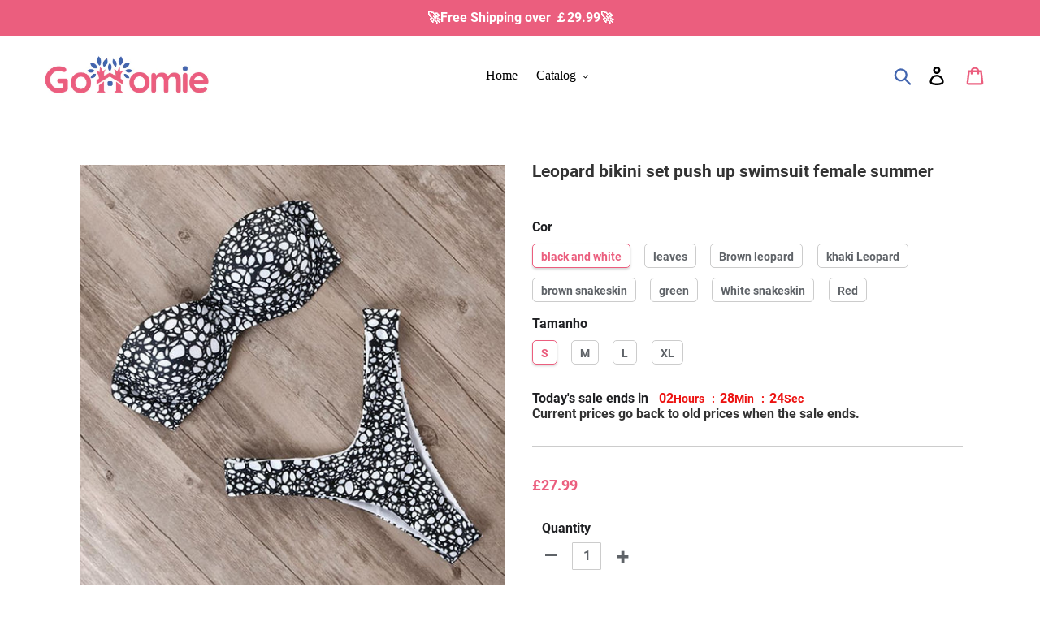

--- FILE ---
content_type: text/html; charset=utf-8
request_url: https://www.gohomie.co.uk/products/leopard-bikini-set-push-up-swimsuit-female-summer
body_size: 32656
content:
<!doctype html>
<html class="no-js" lang="en">
<head>
  <meta charset="utf-8">
  <meta http-equiv="X-UA-Compatible" content="IE=edge,chrome=1">
  <meta name="viewport" content="width=device-width,initial-scale=1">
  <meta name="theme-color" content="#eb5e7e">
  <meta name="google-site-verification" content="DNPDNDzh8oW-5F2FyPzY3dsPuCJbBpVz0h3jw7BKLpk" />
  <meta name="google-site-verification" content="7CdiAum3XG2mjbjWuwC8evwOsAeYUHyvOk7W71R_YaY" />
  <link rel="canonical" href="https://www.gohomie.co.uk/products/leopard-bikini-set-push-up-swimsuit-female-summer"><link rel="shortcut icon" href="//www.gohomie.co.uk/cdn/shop/files/03_32x32.png?v=1614333219" type="image/png">

<!-- Google Tag Manager -->
<script>(function(w,d,s,l,i){w[l]=w[l]||[];w[l].push({'gtm.start':
new Date().getTime(),event:'gtm.js'});var f=d.getElementsByTagName(s)[0],
j=d.createElement(s),dl=l!='dataLayer'?'&l='+l:'';j.async=true;j.src=
'https://www.googletagmanager.com/gtm.js?id='+i+dl;f.parentNode.insertBefore(j,f);
})(window,document,'script','dataLayer','GTM-N9CTPCV3');</script>
<!-- End Google Tag Manager --><title>Leopard bikini set push up swimsuit female summer
&ndash; gohomie</title><meta name="description" content=""><!-- /snippets/social-meta-tags.liquid -->




<meta property="og:site_name" content="gohomie">
<meta property="og:url" content="https://www.gohomie.co.uk/products/leopard-bikini-set-push-up-swimsuit-female-summer">
<meta property="og:title" content="Leopard bikini set push up swimsuit female summer">
<meta property="og:type" content="product">
<meta property="og:description" content="Home accessories, kitchen supplies, Commonly used tools, Health and beauty care, you can get everything you want here.">

  <meta property="og:price:amount" content="27.99">
  <meta property="og:price:currency" content="GBP">

<meta property="og:image" content="http://www.gohomie.co.uk/cdn/shop/products/2_3fe50f02-80d9-4583-9f0d-9b16f3293453_1200x1200.jpg?v=1605219235"><meta property="og:image" content="http://www.gohomie.co.uk/cdn/shop/products/3_5602b335-0945-4492-9e41-ea257983fb55_1200x1200.jpg?v=1605219235"><meta property="og:image" content="http://www.gohomie.co.uk/cdn/shop/products/5_ee77c402-8ffc-4d14-9515-72f72b2cc87f_1200x1200.jpg?v=1605219235">
<meta property="og:image:secure_url" content="https://www.gohomie.co.uk/cdn/shop/products/2_3fe50f02-80d9-4583-9f0d-9b16f3293453_1200x1200.jpg?v=1605219235"><meta property="og:image:secure_url" content="https://www.gohomie.co.uk/cdn/shop/products/3_5602b335-0945-4492-9e41-ea257983fb55_1200x1200.jpg?v=1605219235"><meta property="og:image:secure_url" content="https://www.gohomie.co.uk/cdn/shop/products/5_ee77c402-8ffc-4d14-9515-72f72b2cc87f_1200x1200.jpg?v=1605219235">


<meta name="twitter:card" content="summary_large_image">
<meta name="twitter:title" content="Leopard bikini set push up swimsuit female summer">
<meta name="twitter:description" content="Home accessories, kitchen supplies, Commonly used tools, Health and beauty care, you can get everything you want here.">


  <link href="//www.gohomie.co.uk/cdn/shop/t/5/assets/theme.scss.css?v=22570221912193800811732774803" rel="stylesheet" type="text/css" media="all" />
  <link href="//www.gohomie.co.uk/cdn/shop/t/5/assets/timber.scss.css?v=129439889515004331121732774882" rel="stylesheet" type="text/css" media="all" />
    <link href="//www.gohomie.co.uk/cdn/shop/t/5/assets/apps.css?v=76026655622943049311714114061" rel="stylesheet" type="text/css" media="all" />

  <script>
    var theme = {
      breakpoints: {
        medium: 750,
        large: 990,
        widescreen: 1400
      },
      strings: {
        addToCart: "Add to cart",
        soldOut: "Sold out",
        unavailable: "Unavailable",
        regularPrice: "Regular price",
        salePrice: "Sale price",
        sale: "Sale",
        showMore: "Show More",
        showLess: "Show Less",
        addressError: "Error looking up that address",
        addressNoResults: "No results for that address",
        addressQueryLimit: "You have exceeded the Google API usage limit. Consider upgrading to a \u003ca href=\"https:\/\/developers.google.com\/maps\/premium\/usage-limits\"\u003ePremium Plan\u003c\/a\u003e.",
        authError: "There was a problem authenticating your Google Maps account.",
        newWindow: "Opens in a new window.",
        external: "Opens external website.",
        newWindowExternal: "Opens external website in a new window.",
        removeLabel: "Remove [product]",
        update: "Update",
        quantity: "Quantity",
        discountedTotal: "Discounted total",
        regularTotal: "Regular total",
        priceColumn: "See Price column for discount details.",
        quantityMinimumMessage: "Quantity must be 1 or more",
        cartError: "There was an error while updating your cart. Please try again.",
        removedItemMessage: "Removed \u003cspan class=\"cart__removed-product-details\"\u003e([quantity]) [link]\u003c\/span\u003e from your cart.",
        unitPrice: "Unit price",
        unitPriceSeparator: "per",
        oneCartCount: "1 item",
        otherCartCount: "[count] items",
        quantityLabel: "Quantity: [count]"
      },
      moneyFormat: "£{{amount}}",
      moneyFormatWithCurrency: "£{{amount}} GBP"
    }

    document.documentElement.className = document.documentElement.className.replace('no-js', 'js');
  </script><script src="//www.gohomie.co.uk/cdn/shop/t/5/assets/lazysizes.js?v=94224023136283657951714114061" async="async"></script>
  <script src="//www.gohomie.co.uk/cdn/shop/t/5/assets/vendor.js?v=12001839194546984181714114061" defer="defer"></script>
  <script src="//www.gohomie.co.uk/cdn/shop/t/5/assets/theme.js?v=74368857560451417761714114061" defer="defer"></script><script src="//www.gohomie.co.uk/cdn/shop/t/5/assets/customer.js?v=38792656966617015951714289812" defer="defer"></script><script src="//www.gohomie.co.uk/cdn/shop/t/5/assets/jquery-3.4.1.min.js?v=81049236547974671631714114061"></script>
  <script>window.performance && window.performance.mark && window.performance.mark('shopify.content_for_header.start');</script><meta id="shopify-digital-wallet" name="shopify-digital-wallet" content="/50623348895/digital_wallets/dialog">
<meta name="shopify-checkout-api-token" content="9738832820941a27b16e4815dc587d95">
<meta id="in-context-paypal-metadata" data-shop-id="50623348895" data-venmo-supported="false" data-environment="production" data-locale="en_US" data-paypal-v4="true" data-currency="GBP">
<link rel="alternate" type="application/json+oembed" href="https://www.gohomie.co.uk/products/leopard-bikini-set-push-up-swimsuit-female-summer.oembed">
<script async="async" src="/checkouts/internal/preloads.js?locale=en-GB"></script>
<script id="shopify-features" type="application/json">{"accessToken":"9738832820941a27b16e4815dc587d95","betas":["rich-media-storefront-analytics"],"domain":"www.gohomie.co.uk","predictiveSearch":true,"shopId":50623348895,"locale":"en"}</script>
<script>var Shopify = Shopify || {};
Shopify.shop = "gohomie.myshopify.com";
Shopify.locale = "en";
Shopify.currency = {"active":"GBP","rate":"1.0"};
Shopify.country = "GB";
Shopify.theme = {"name":"0426-freeshipping","id":141625852155,"schema_name":"Debut","schema_version":"13.3.0","theme_store_id":null,"role":"main"};
Shopify.theme.handle = "null";
Shopify.theme.style = {"id":null,"handle":null};
Shopify.cdnHost = "www.gohomie.co.uk/cdn";
Shopify.routes = Shopify.routes || {};
Shopify.routes.root = "/";</script>
<script type="module">!function(o){(o.Shopify=o.Shopify||{}).modules=!0}(window);</script>
<script>!function(o){function n(){var o=[];function n(){o.push(Array.prototype.slice.apply(arguments))}return n.q=o,n}var t=o.Shopify=o.Shopify||{};t.loadFeatures=n(),t.autoloadFeatures=n()}(window);</script>
<script id="shop-js-analytics" type="application/json">{"pageType":"product"}</script>
<script defer="defer" async type="module" src="//www.gohomie.co.uk/cdn/shopifycloud/shop-js/modules/v2/client.init-shop-cart-sync_BdyHc3Nr.en.esm.js"></script>
<script defer="defer" async type="module" src="//www.gohomie.co.uk/cdn/shopifycloud/shop-js/modules/v2/chunk.common_Daul8nwZ.esm.js"></script>
<script type="module">
  await import("//www.gohomie.co.uk/cdn/shopifycloud/shop-js/modules/v2/client.init-shop-cart-sync_BdyHc3Nr.en.esm.js");
await import("//www.gohomie.co.uk/cdn/shopifycloud/shop-js/modules/v2/chunk.common_Daul8nwZ.esm.js");

  window.Shopify.SignInWithShop?.initShopCartSync?.({"fedCMEnabled":true,"windoidEnabled":true});

</script>
<script>(function() {
  var isLoaded = false;
  function asyncLoad() {
    if (isLoaded) return;
    isLoaded = true;
    var urls = ["https:\/\/www.pxucdn.com\/apps\/uso.js?shop=gohomie.myshopify.com","https:\/\/loox.io\/widget\/rTrYVwVsw7\/loox.1682066459537.js?shop=gohomie.myshopify.com","https:\/\/reconvert-cdn.com\/assets\/js\/store_reconvert_node.js?v=2\u0026scid=NGNlOTY0YTVhMzVlNTc2M2QxZDk1ZjhjZjFkZGVjYmUuOGZkMjUwOTUxZTQ2NjVhODVmZmM0MjJiYThhYmE2OGI=\u0026shop=gohomie.myshopify.com","https:\/\/reconvert-cdn.com\/assets\/js\/reconvert_script_tags.mini.js?scid=NGNlOTY0YTVhMzVlNTc2M2QxZDk1ZjhjZjFkZGVjYmUuOGZkMjUwOTUxZTQ2NjVhODVmZmM0MjJiYThhYmE2OGI=\u0026shop=gohomie.myshopify.com","https:\/\/mds.oceanpayment.com\/assets\/shopifylogo\/paypal,mastercard,maestro,jcb,american_express,diners_club,discover,klarna,apple_pay,google_pay.js?shop=gohomie.myshopify.com","https:\/\/omnisnippet1.com\/platforms\/shopify.js?source=scriptTag\u0026v=2025-05-15T12\u0026shop=gohomie.myshopify.com"];
    for (var i = 0; i < urls.length; i++) {
      var s = document.createElement('script');
      s.type = 'text/javascript';
      s.async = true;
      s.src = urls[i];
      var x = document.getElementsByTagName('script')[0];
      x.parentNode.insertBefore(s, x);
    }
  };
  if(window.attachEvent) {
    window.attachEvent('onload', asyncLoad);
  } else {
    window.addEventListener('load', asyncLoad, false);
  }
})();</script>
<script id="__st">var __st={"a":50623348895,"offset":-21600,"reqid":"99b9ce6b-5516-4cff-8afc-a98b0a731c05-1769001461","pageurl":"www.gohomie.co.uk\/products\/leopard-bikini-set-push-up-swimsuit-female-summer","u":"fb34dbde7f0a","p":"product","rtyp":"product","rid":5875388121247};</script>
<script>window.ShopifyPaypalV4VisibilityTracking = true;</script>
<script id="captcha-bootstrap">!function(){'use strict';const t='contact',e='account',n='new_comment',o=[[t,t],['blogs',n],['comments',n],[t,'customer']],c=[[e,'customer_login'],[e,'guest_login'],[e,'recover_customer_password'],[e,'create_customer']],r=t=>t.map((([t,e])=>`form[action*='/${t}']:not([data-nocaptcha='true']) input[name='form_type'][value='${e}']`)).join(','),a=t=>()=>t?[...document.querySelectorAll(t)].map((t=>t.form)):[];function s(){const t=[...o],e=r(t);return a(e)}const i='password',u='form_key',d=['recaptcha-v3-token','g-recaptcha-response','h-captcha-response',i],f=()=>{try{return window.sessionStorage}catch{return}},m='__shopify_v',_=t=>t.elements[u];function p(t,e,n=!1){try{const o=window.sessionStorage,c=JSON.parse(o.getItem(e)),{data:r}=function(t){const{data:e,action:n}=t;return t[m]||n?{data:e,action:n}:{data:t,action:n}}(c);for(const[e,n]of Object.entries(r))t.elements[e]&&(t.elements[e].value=n);n&&o.removeItem(e)}catch(o){console.error('form repopulation failed',{error:o})}}const l='form_type',E='cptcha';function T(t){t.dataset[E]=!0}const w=window,h=w.document,L='Shopify',v='ce_forms',y='captcha';let A=!1;((t,e)=>{const n=(g='f06e6c50-85a8-45c8-87d0-21a2b65856fe',I='https://cdn.shopify.com/shopifycloud/storefront-forms-hcaptcha/ce_storefront_forms_captcha_hcaptcha.v1.5.2.iife.js',D={infoText:'Protected by hCaptcha',privacyText:'Privacy',termsText:'Terms'},(t,e,n)=>{const o=w[L][v],c=o.bindForm;if(c)return c(t,g,e,D).then(n);var r;o.q.push([[t,g,e,D],n]),r=I,A||(h.body.append(Object.assign(h.createElement('script'),{id:'captcha-provider',async:!0,src:r})),A=!0)});var g,I,D;w[L]=w[L]||{},w[L][v]=w[L][v]||{},w[L][v].q=[],w[L][y]=w[L][y]||{},w[L][y].protect=function(t,e){n(t,void 0,e),T(t)},Object.freeze(w[L][y]),function(t,e,n,w,h,L){const[v,y,A,g]=function(t,e,n){const i=e?o:[],u=t?c:[],d=[...i,...u],f=r(d),m=r(i),_=r(d.filter((([t,e])=>n.includes(e))));return[a(f),a(m),a(_),s()]}(w,h,L),I=t=>{const e=t.target;return e instanceof HTMLFormElement?e:e&&e.form},D=t=>v().includes(t);t.addEventListener('submit',(t=>{const e=I(t);if(!e)return;const n=D(e)&&!e.dataset.hcaptchaBound&&!e.dataset.recaptchaBound,o=_(e),c=g().includes(e)&&(!o||!o.value);(n||c)&&t.preventDefault(),c&&!n&&(function(t){try{if(!f())return;!function(t){const e=f();if(!e)return;const n=_(t);if(!n)return;const o=n.value;o&&e.removeItem(o)}(t);const e=Array.from(Array(32),(()=>Math.random().toString(36)[2])).join('');!function(t,e){_(t)||t.append(Object.assign(document.createElement('input'),{type:'hidden',name:u})),t.elements[u].value=e}(t,e),function(t,e){const n=f();if(!n)return;const o=[...t.querySelectorAll(`input[type='${i}']`)].map((({name:t})=>t)),c=[...d,...o],r={};for(const[a,s]of new FormData(t).entries())c.includes(a)||(r[a]=s);n.setItem(e,JSON.stringify({[m]:1,action:t.action,data:r}))}(t,e)}catch(e){console.error('failed to persist form',e)}}(e),e.submit())}));const S=(t,e)=>{t&&!t.dataset[E]&&(n(t,e.some((e=>e===t))),T(t))};for(const o of['focusin','change'])t.addEventListener(o,(t=>{const e=I(t);D(e)&&S(e,y())}));const B=e.get('form_key'),M=e.get(l),P=B&&M;t.addEventListener('DOMContentLoaded',(()=>{const t=y();if(P)for(const e of t)e.elements[l].value===M&&p(e,B);[...new Set([...A(),...v().filter((t=>'true'===t.dataset.shopifyCaptcha))])].forEach((e=>S(e,t)))}))}(h,new URLSearchParams(w.location.search),n,t,e,['guest_login'])})(!0,!0)}();</script>
<script integrity="sha256-4kQ18oKyAcykRKYeNunJcIwy7WH5gtpwJnB7kiuLZ1E=" data-source-attribution="shopify.loadfeatures" defer="defer" src="//www.gohomie.co.uk/cdn/shopifycloud/storefront/assets/storefront/load_feature-a0a9edcb.js" crossorigin="anonymous"></script>
<script data-source-attribution="shopify.dynamic_checkout.dynamic.init">var Shopify=Shopify||{};Shopify.PaymentButton=Shopify.PaymentButton||{isStorefrontPortableWallets:!0,init:function(){window.Shopify.PaymentButton.init=function(){};var t=document.createElement("script");t.src="https://www.gohomie.co.uk/cdn/shopifycloud/portable-wallets/latest/portable-wallets.en.js",t.type="module",document.head.appendChild(t)}};
</script>
<script data-source-attribution="shopify.dynamic_checkout.buyer_consent">
  function portableWalletsHideBuyerConsent(e){var t=document.getElementById("shopify-buyer-consent"),n=document.getElementById("shopify-subscription-policy-button");t&&n&&(t.classList.add("hidden"),t.setAttribute("aria-hidden","true"),n.removeEventListener("click",e))}function portableWalletsShowBuyerConsent(e){var t=document.getElementById("shopify-buyer-consent"),n=document.getElementById("shopify-subscription-policy-button");t&&n&&(t.classList.remove("hidden"),t.removeAttribute("aria-hidden"),n.addEventListener("click",e))}window.Shopify?.PaymentButton&&(window.Shopify.PaymentButton.hideBuyerConsent=portableWalletsHideBuyerConsent,window.Shopify.PaymentButton.showBuyerConsent=portableWalletsShowBuyerConsent);
</script>
<script>
  function portableWalletsCleanup(e){e&&e.src&&console.error("Failed to load portable wallets script "+e.src);var t=document.querySelectorAll("shopify-accelerated-checkout .shopify-payment-button__skeleton, shopify-accelerated-checkout-cart .wallet-cart-button__skeleton"),e=document.getElementById("shopify-buyer-consent");for(let e=0;e<t.length;e++)t[e].remove();e&&e.remove()}function portableWalletsNotLoadedAsModule(e){e instanceof ErrorEvent&&"string"==typeof e.message&&e.message.includes("import.meta")&&"string"==typeof e.filename&&e.filename.includes("portable-wallets")&&(window.removeEventListener("error",portableWalletsNotLoadedAsModule),window.Shopify.PaymentButton.failedToLoad=e,"loading"===document.readyState?document.addEventListener("DOMContentLoaded",window.Shopify.PaymentButton.init):window.Shopify.PaymentButton.init())}window.addEventListener("error",portableWalletsNotLoadedAsModule);
</script>

<script type="module" src="https://www.gohomie.co.uk/cdn/shopifycloud/portable-wallets/latest/portable-wallets.en.js" onError="portableWalletsCleanup(this)" crossorigin="anonymous"></script>
<script nomodule>
  document.addEventListener("DOMContentLoaded", portableWalletsCleanup);
</script>

<link id="shopify-accelerated-checkout-styles" rel="stylesheet" media="screen" href="https://www.gohomie.co.uk/cdn/shopifycloud/portable-wallets/latest/accelerated-checkout-backwards-compat.css" crossorigin="anonymous">
<style id="shopify-accelerated-checkout-cart">
        #shopify-buyer-consent {
  margin-top: 1em;
  display: inline-block;
  width: 100%;
}

#shopify-buyer-consent.hidden {
  display: none;
}

#shopify-subscription-policy-button {
  background: none;
  border: none;
  padding: 0;
  text-decoration: underline;
  font-size: inherit;
  cursor: pointer;
}

#shopify-subscription-policy-button::before {
  box-shadow: none;
}

      </style>

<script>window.performance && window.performance.mark && window.performance.mark('shopify.content_for_header.end');</script>
  <script src="//www.gohomie.co.uk/cdn/shop/t/5/assets/saker.js?v=176598517740557200571714114061" type="text/javascript"></script>

  <script>
if(document.location.href.indexOf('?sort_by=best-selling') > -1) { 
var url = document.location.href;
document.location.href = url.replace("?sort_by=best-selling","");
}
if(document.location.href.indexOf('&sort_by=best-selling') > -1) { 
var url = document.location.href;
document.location.href = url.replace("&sort_by=best-selling","");
}
</script>
  <!-- Global site tag (gtag.js) - Google Ads: 786004873 -->
<script async src="https://www.googletagmanager.com/gtag/js?id=AW-786004873"></script>
<script>
  window.dataLayer = window.dataLayer || [];
  function gtag(){dataLayer.push(arguments);}
  gtag('js', new Date());

  gtag('config', 'AW-786004873');
</script>
  


	<script>var loox_global_hash = '1768479917132';</script><script>var loox_pop_active = true;var loox_pop_display = {"home_page":true,"product_page":true,"cart_page":true,"other_pages":true};</script><script>var visitor_level_referral = {"active":true,"rtl":false,"position":"right","button_text":"Get £5","button_bg_color":"000000","button_text_color":"ffffff","display_on_home_page":true,"display_on_product_page":true,"display_on_cart_page":true,"display_on_other_pages":true,"hide_on_mobile":false,"sidebar_visible":true,"orientation":"default","border_radius":{"key":"extraRounded","value":"16px","label":"Extra Rounded"}};
</script><style>.loox-reviews-default { max-width: 1200px; margin: 0 auto; }.loox-rating .loox-icon { color:#EBBF20; }
:root { --lxs-rating-icon-color: #EBBF20; }</style>
<!-- BEGIN app block: shopify://apps/vitals/blocks/app-embed/aeb48102-2a5a-4f39-bdbd-d8d49f4e20b8 --><link rel="preconnect" href="https://appsolve.io/" /><link rel="preconnect" href="https://cdn-sf.vitals.app/" /><script data-ver="58" id="vtlsAebData" class="notranslate">window.vtlsLiquidData = window.vtlsLiquidData || {};window.vtlsLiquidData.buildId = 56366;

window.vtlsLiquidData.apiHosts = {
	...window.vtlsLiquidData.apiHosts,
	"1": "https://appsolve.io"
};
	window.vtlsLiquidData.moduleSettings = {"16":{"232":true,"245":"bottom","246":"bottom","247":"Add to Cart","411":true,"417":true,"418":true,"477":"custom","478":"EB5E7E","479":"ffffff","489":true,"843":"ffffff","844":"2e2e2e","921":false,"922":true,"923":true,"924":"1","925":"0","952":"{\"container\":{\"traits\":{\"height\":{\"default\":\"80px\"}}}}","1021":true,"1110":false,"1154":0,"1155":true,"1156":true,"1157":false,"1158":0,"1159":false,"1160":false,"1161":false,"1162":false,"1163":false,"1182":false,"1183":true,"1184":"","1185":false},"48":{"469":true,"491":true,"588":true,"595":false,"603":"","605":"","606":"","781":true,"783":1,"876":0,"1076":true,"1105":0},"53":{"636":"4b8e15","637":"ffffff","638":0,"639":5,"640":"You save:","642":"Out of stock","643":"This item:","644":"Total Price:","645":true,"646":"Add to cart","647":"for","648":"with","649":"off","650":"each","651":"Buy","652":"Subtotal","653":"Discount","654":"Old price","655":0,"656":0,"657":0,"658":0,"659":"efccf3","660":14,"661":"center","671":"000000","702":"Quantity","731":"and","733":0,"734":"362e94","735":"8e86ed","736":true,"737":true,"738":true,"739":"right","740":60,"741":"Free of charge","742":"Free","743":"Claim gift","744":"1,2,4,5","750":"Gift","762":"Discount","763":false,"773":"Your product has been added to the cart.","786":"save","848":"ffffff","849":"f6f6f6","850":"4f4f4f","851":"Per item:","895":"cfd6d9","1007":"Pick another","1010":"{}","1012":false,"1028":"Other customers loved this offer","1029":"Add to order\t","1030":"Added to order","1031":"Check out","1032":1,"1033":"{}","1035":"See more","1036":"See less","1037":"{}","1077":"%","1083":"Check out","1085":100,"1086":"cd1900","1091":10,"1092":1,"1093":"{}","1164":"Free shipping","1188":"light","1190":"center","1191":"light","1192":"square"}};

window.vtlsLiquidData.shopThemeName = "Debut";window.vtlsLiquidData.settingTranslation = {"53":{"640":{"en":"You save:"},"642":{"en":"Out of stock"},"643":{"en":"This item:"},"644":{"en":"Total Price:"},"646":{"en":"Add to cart"},"647":{"en":"for"},"648":{"en":"with"},"649":{"en":"off"},"650":{"en":"each"},"651":{"en":"Buy"},"652":{"en":"Subtotal"},"653":{"en":"Discount"},"654":{"en":"Old price"},"702":{"en":"Quantity"},"731":{"en":"and"},"741":{"en":"Free of charge"},"742":{"en":"Free"},"743":{"en":"Claim gift"},"750":{"en":"Gift"},"762":{"en":"Discount"},"773":{"en":"Your product has been added to the cart."},"786":{"en":"save"},"851":{"en":"Per item:"},"1007":{"en":"Pick another"},"1028":{"en":"Other customers loved this offer"},"1029":{"en":"Add to order\t"},"1030":{"en":"Added to order"},"1031":{"en":"Check out"},"1035":{"en":"See more"},"1036":{"en":"See less"},"1083":{"en":"Check out"},"1164":{"en":"Free shipping"},"1167":{"en":"Unavailable"}},"16":{"1184":{"en":""}}};window.vtlsLiquidData.ubOfferTypes={"1":[1,2],"2":[1,2]};window.vtlsLiquidData.usesFunctions=true;window.vtlsLiquidData.shopSettings={};window.vtlsLiquidData.shopSettings.cartType="";window.vtlsLiquidData.spat="273e928cf3c53a19c8a3276eafef10f5";window.vtlsLiquidData.shopInfo={id:50623348895,domain:"www.gohomie.co.uk",shopifyDomain:"gohomie.myshopify.com",primaryLocaleIsoCode: "en",defaultCurrency:"GBP",enabledCurrencies:["GBP"],moneyFormat:"£{{amount}}",moneyWithCurrencyFormat:"£{{amount}} GBP",appId:"1",appName:"Vitals",};window.vtlsLiquidData.acceptedScopes = {"1":[26,25,27,28,29,30,31,32,33,34,35,36,37,38,22,2,8,14,20,24,16,18,10,13,21,4,11,1,7,3,19,23,15,17,9,12]};window.vtlsLiquidData.product = {"id": 5875388121247,"available": true,"title": "Leopard bikini set push up swimsuit female summer","handle": "leopard-bikini-set-push-up-swimsuit-female-summer","vendor": "Yochoos","type": "Women","tags": ["women"],"description": "1","featured_image":{"src": "//www.gohomie.co.uk/cdn/shop/products/2_3fe50f02-80d9-4583-9f0d-9b16f3293453.jpg?v=1605219235","aspect_ratio": "1.0"},"collectionIds": [227827351711,227828269215],"variants": [{"id": 36993721827487,"title": "black and white \/ S","option1": "black and white","option2": "S","option3": null,"price": 2799,"compare_at_price": 0,"available": true,"image":{"src": "//www.gohomie.co.uk/cdn/shop/products/13_fffcad75-4fd1-4ba9-abc0-b05bfe16dff7.jpg?v=1605219235","alt": "Leopard bikini set push up swimsuit female summer","aspect_ratio": 1.0},"featured_media_id":12374819078303,"is_preorderable":0},{"id": 36993721860255,"title": "black and white \/ M","option1": "black and white","option2": "M","option3": null,"price": 2799,"compare_at_price": 0,"available": true,"image":{"src": "//www.gohomie.co.uk/cdn/shop/products/13_fffcad75-4fd1-4ba9-abc0-b05bfe16dff7.jpg?v=1605219235","alt": "Leopard bikini set push up swimsuit female summer","aspect_ratio": 1.0},"featured_media_id":12374819078303,"is_preorderable":0},{"id": 36993721893023,"title": "black and white \/ L","option1": "black and white","option2": "L","option3": null,"price": 2799,"compare_at_price": 0,"available": true,"image":{"src": "//www.gohomie.co.uk/cdn/shop/products/13_fffcad75-4fd1-4ba9-abc0-b05bfe16dff7.jpg?v=1605219235","alt": "Leopard bikini set push up swimsuit female summer","aspect_ratio": 1.0},"featured_media_id":12374819078303,"is_preorderable":0},{"id": 36993721925791,"title": "black and white \/ XL","option1": "black and white","option2": "XL","option3": null,"price": 2799,"compare_at_price": 0,"available": true,"image":{"src": "//www.gohomie.co.uk/cdn/shop/products/13_fffcad75-4fd1-4ba9-abc0-b05bfe16dff7.jpg?v=1605219235","alt": "Leopard bikini set push up swimsuit female summer","aspect_ratio": 1.0},"featured_media_id":12374819078303,"is_preorderable":0},{"id": 36993721958559,"title": "leaves \/ S","option1": "leaves","option2": "S","option3": null,"price": 2799,"compare_at_price": 0,"available": true,"image":{"src": "//www.gohomie.co.uk/cdn/shop/products/11_3e0ca139-6273-4187-974e-14368f49eb1f.jpg?v=1605219235","alt": "Leopard bikini set push up swimsuit female summer","aspect_ratio": 1.0},"featured_media_id":12374818750623,"is_preorderable":0},{"id": 36993721991327,"title": "leaves \/ M","option1": "leaves","option2": "M","option3": null,"price": 2799,"compare_at_price": 0,"available": true,"image":{"src": "//www.gohomie.co.uk/cdn/shop/products/11_3e0ca139-6273-4187-974e-14368f49eb1f.jpg?v=1605219235","alt": "Leopard bikini set push up swimsuit female summer","aspect_ratio": 1.0},"featured_media_id":12374818750623,"is_preorderable":0},{"id": 36993722024095,"title": "leaves \/ L","option1": "leaves","option2": "L","option3": null,"price": 2799,"compare_at_price": 0,"available": true,"image":{"src": "//www.gohomie.co.uk/cdn/shop/products/11_3e0ca139-6273-4187-974e-14368f49eb1f.jpg?v=1605219235","alt": "Leopard bikini set push up swimsuit female summer","aspect_ratio": 1.0},"featured_media_id":12374818750623,"is_preorderable":0},{"id": 36993722056863,"title": "leaves \/ XL","option1": "leaves","option2": "XL","option3": null,"price": 2799,"compare_at_price": 0,"available": true,"image":{"src": "//www.gohomie.co.uk/cdn/shop/products/11_3e0ca139-6273-4187-974e-14368f49eb1f.jpg?v=1605219235","alt": "Leopard bikini set push up swimsuit female summer","aspect_ratio": 1.0},"featured_media_id":12374818750623,"is_preorderable":0},{"id": 36993722089631,"title": "Brown leopard \/ S","option1": "Brown leopard","option2": "S","option3": null,"price": 2799,"compare_at_price": 0,"available": true,"image":{"src": "//www.gohomie.co.uk/cdn/shop/products/2_3fe50f02-80d9-4583-9f0d-9b16f3293453.jpg?v=1605219235","alt": "Leopard bikini set push up swimsuit female summer","aspect_ratio": 1.0},"featured_media_id":12374818619551,"is_preorderable":0},{"id": 36993722122399,"title": "Brown leopard \/ M","option1": "Brown leopard","option2": "M","option3": null,"price": 2799,"compare_at_price": 0,"available": true,"image":{"src": "//www.gohomie.co.uk/cdn/shop/products/2_3fe50f02-80d9-4583-9f0d-9b16f3293453.jpg?v=1605219235","alt": "Leopard bikini set push up swimsuit female summer","aspect_ratio": 1.0},"featured_media_id":12374818619551,"is_preorderable":0},{"id": 36993722155167,"title": "Brown leopard \/ L","option1": "Brown leopard","option2": "L","option3": null,"price": 2799,"compare_at_price": 0,"available": true,"image":{"src": "//www.gohomie.co.uk/cdn/shop/products/2_3fe50f02-80d9-4583-9f0d-9b16f3293453.jpg?v=1605219235","alt": "Leopard bikini set push up swimsuit female summer","aspect_ratio": 1.0},"featured_media_id":12374818619551,"is_preorderable":0},{"id": 36993722187935,"title": "Brown leopard \/ XL","option1": "Brown leopard","option2": "XL","option3": null,"price": 2799,"compare_at_price": 0,"available": true,"image":{"src": "//www.gohomie.co.uk/cdn/shop/products/2_3fe50f02-80d9-4583-9f0d-9b16f3293453.jpg?v=1605219235","alt": "Leopard bikini set push up swimsuit female summer","aspect_ratio": 1.0},"featured_media_id":12374818619551,"is_preorderable":0},{"id": 36993722220703,"title": "khaki Leopard \/ S","option1": "khaki Leopard","option2": "S","option3": null,"price": 2799,"compare_at_price": 0,"available": true,"image":{"src": "//www.gohomie.co.uk/cdn/shop/products/5_ee77c402-8ffc-4d14-9515-72f72b2cc87f.jpg?v=1605219235","alt": "Leopard bikini set push up swimsuit female summer","aspect_ratio": 1.0},"featured_media_id":12374818685087,"is_preorderable":0},{"id": 36993722253471,"title": "khaki Leopard \/ M","option1": "khaki Leopard","option2": "M","option3": null,"price": 2799,"compare_at_price": 0,"available": true,"image":{"src": "//www.gohomie.co.uk/cdn/shop/products/5_ee77c402-8ffc-4d14-9515-72f72b2cc87f.jpg?v=1605219235","alt": "Leopard bikini set push up swimsuit female summer","aspect_ratio": 1.0},"featured_media_id":12374818685087,"is_preorderable":0},{"id": 36993722286239,"title": "khaki Leopard \/ L","option1": "khaki Leopard","option2": "L","option3": null,"price": 2799,"compare_at_price": 0,"available": true,"image":{"src": "//www.gohomie.co.uk/cdn/shop/products/5_ee77c402-8ffc-4d14-9515-72f72b2cc87f.jpg?v=1605219235","alt": "Leopard bikini set push up swimsuit female summer","aspect_ratio": 1.0},"featured_media_id":12374818685087,"is_preorderable":0},{"id": 36993722319007,"title": "khaki Leopard \/ XL","option1": "khaki Leopard","option2": "XL","option3": null,"price": 2799,"compare_at_price": 0,"available": true,"image":{"src": "//www.gohomie.co.uk/cdn/shop/products/5_ee77c402-8ffc-4d14-9515-72f72b2cc87f.jpg?v=1605219235","alt": "Leopard bikini set push up swimsuit female summer","aspect_ratio": 1.0},"featured_media_id":12374818685087,"is_preorderable":0},{"id": 36993722351775,"title": "brown snakeskin \/ S","option1": "brown snakeskin","option2": "S","option3": null,"price": 2799,"compare_at_price": 0,"available": true,"image":{"src": "//www.gohomie.co.uk/cdn/shop/products/7_f50447e4-ffec-452e-9e75-328db28fc2fe.jpg?v=1605219235","alt": "Leopard bikini set push up swimsuit female summer","aspect_ratio": 1.0},"featured_media_id":12374818816159,"is_preorderable":0},{"id": 36993722384543,"title": "brown snakeskin \/ M","option1": "brown snakeskin","option2": "M","option3": null,"price": 2799,"compare_at_price": 0,"available": true,"image":{"src": "//www.gohomie.co.uk/cdn/shop/products/7_f50447e4-ffec-452e-9e75-328db28fc2fe.jpg?v=1605219235","alt": "Leopard bikini set push up swimsuit female summer","aspect_ratio": 1.0},"featured_media_id":12374818816159,"is_preorderable":0},{"id": 36993722417311,"title": "brown snakeskin \/ L","option1": "brown snakeskin","option2": "L","option3": null,"price": 2799,"compare_at_price": 0,"available": true,"image":{"src": "//www.gohomie.co.uk/cdn/shop/products/7_f50447e4-ffec-452e-9e75-328db28fc2fe.jpg?v=1605219235","alt": "Leopard bikini set push up swimsuit female summer","aspect_ratio": 1.0},"featured_media_id":12374818816159,"is_preorderable":0},{"id": 36993722482847,"title": "brown snakeskin \/ XL","option1": "brown snakeskin","option2": "XL","option3": null,"price": 2799,"compare_at_price": 0,"available": true,"image":{"src": "//www.gohomie.co.uk/cdn/shop/products/7_f50447e4-ffec-452e-9e75-328db28fc2fe.jpg?v=1605219235","alt": "Leopard bikini set push up swimsuit female summer","aspect_ratio": 1.0},"featured_media_id":12374818816159,"is_preorderable":0},{"id": 36993722515615,"title": "green \/ S","option1": "green","option2": "S","option3": null,"price": 2799,"compare_at_price": 0,"available": true,"image":{"src": "//www.gohomie.co.uk/cdn/shop/products/9_99f3ca59-3aa0-4853-9efe-fe0be0e9606c.jpg?v=1605219235","alt": "Leopard bikini set push up swimsuit female summer","aspect_ratio": 1.0},"featured_media_id":12374819012767,"is_preorderable":0},{"id": 36993722548383,"title": "green \/ M","option1": "green","option2": "M","option3": null,"price": 2799,"compare_at_price": 0,"available": true,"image":{"src": "//www.gohomie.co.uk/cdn/shop/products/9_99f3ca59-3aa0-4853-9efe-fe0be0e9606c.jpg?v=1605219235","alt": "Leopard bikini set push up swimsuit female summer","aspect_ratio": 1.0},"featured_media_id":12374819012767,"is_preorderable":0},{"id": 36993722581151,"title": "green \/ L","option1": "green","option2": "L","option3": null,"price": 2799,"compare_at_price": 0,"available": true,"image":{"src": "//www.gohomie.co.uk/cdn/shop/products/9_99f3ca59-3aa0-4853-9efe-fe0be0e9606c.jpg?v=1605219235","alt": "Leopard bikini set push up swimsuit female summer","aspect_ratio": 1.0},"featured_media_id":12374819012767,"is_preorderable":0},{"id": 36993722613919,"title": "green \/ XL","option1": "green","option2": "XL","option3": null,"price": 2799,"compare_at_price": 0,"available": true,"image":{"src": "//www.gohomie.co.uk/cdn/shop/products/9_99f3ca59-3aa0-4853-9efe-fe0be0e9606c.jpg?v=1605219235","alt": "Leopard bikini set push up swimsuit female summer","aspect_ratio": 1.0},"featured_media_id":12374819012767,"is_preorderable":0},{"id": 36993722646687,"title": "White snakeskin \/ S","option1": "White snakeskin","option2": "S","option3": null,"price": 2799,"compare_at_price": 0,"available": true,"image":{"src": "//www.gohomie.co.uk/cdn/shop/products/4_311c28c0-3582-4582-b18c-ee1a52f9beec.jpg?v=1605219235","alt": "Leopard bikini set push up swimsuit female summer","aspect_ratio": 1.0},"featured_media_id":12374818881695,"is_preorderable":0},{"id": 36993722679455,"title": "White snakeskin \/ M","option1": "White snakeskin","option2": "M","option3": null,"price": 2799,"compare_at_price": 0,"available": true,"image":{"src": "//www.gohomie.co.uk/cdn/shop/products/4_311c28c0-3582-4582-b18c-ee1a52f9beec.jpg?v=1605219235","alt": "Leopard bikini set push up swimsuit female summer","aspect_ratio": 1.0},"featured_media_id":12374818881695,"is_preorderable":0},{"id": 36993722712223,"title": "White snakeskin \/ L","option1": "White snakeskin","option2": "L","option3": null,"price": 2799,"compare_at_price": 0,"available": true,"image":{"src": "//www.gohomie.co.uk/cdn/shop/products/4_311c28c0-3582-4582-b18c-ee1a52f9beec.jpg?v=1605219235","alt": "Leopard bikini set push up swimsuit female summer","aspect_ratio": 1.0},"featured_media_id":12374818881695,"is_preorderable":0},{"id": 36993722744991,"title": "White snakeskin \/ XL","option1": "White snakeskin","option2": "XL","option3": null,"price": 2799,"compare_at_price": 0,"available": true,"image":{"src": "//www.gohomie.co.uk/cdn/shop/products/4_311c28c0-3582-4582-b18c-ee1a52f9beec.jpg?v=1605219235","alt": "Leopard bikini set push up swimsuit female summer","aspect_ratio": 1.0},"featured_media_id":12374818881695,"is_preorderable":0},{"id": 36993722777759,"title": "Red \/ S","option1": "Red","option2": "S","option3": null,"price": 2799,"compare_at_price": 0,"available": true,"image":{"src": "//www.gohomie.co.uk/cdn/shop/products/10_8783fa8a-378d-429e-943d-1b0afd71796d.jpg?v=1605219235","alt": "Leopard bikini set push up swimsuit female summer","aspect_ratio": 1.0},"featured_media_id":12374819045535,"is_preorderable":0},{"id": 36993722810527,"title": "Red \/ M","option1": "Red","option2": "M","option3": null,"price": 2799,"compare_at_price": 0,"available": true,"image":{"src": "//www.gohomie.co.uk/cdn/shop/products/10_8783fa8a-378d-429e-943d-1b0afd71796d.jpg?v=1605219235","alt": "Leopard bikini set push up swimsuit female summer","aspect_ratio": 1.0},"featured_media_id":12374819045535,"is_preorderable":0},{"id": 36993722843295,"title": "Red \/ L","option1": "Red","option2": "L","option3": null,"price": 2799,"compare_at_price": 0,"available": true,"image":{"src": "//www.gohomie.co.uk/cdn/shop/products/10_8783fa8a-378d-429e-943d-1b0afd71796d.jpg?v=1605219235","alt": "Leopard bikini set push up swimsuit female summer","aspect_ratio": 1.0},"featured_media_id":12374819045535,"is_preorderable":0},{"id": 36993722876063,"title": "Red \/ XL","option1": "Red","option2": "XL","option3": null,"price": 2799,"compare_at_price": 0,"available": true,"image":{"src": "//www.gohomie.co.uk/cdn/shop/products/10_8783fa8a-378d-429e-943d-1b0afd71796d.jpg?v=1605219235","alt": "Leopard bikini set push up swimsuit female summer","aspect_ratio": 1.0},"featured_media_id":12374819045535,"is_preorderable":0}],"options": [{"name": "Cor"},{"name": "Tamanho"}],"metafields": {"reviews": {}}};window.vtlsLiquidData.cacheKeys = [1714781408,1732756465,0,1763063684,1714781408,0,0,1714781408 ];</script><script id="vtlsAebDynamicFunctions" class="notranslate">window.vtlsLiquidData = window.vtlsLiquidData || {};window.vtlsLiquidData.dynamicFunctions = ({$,vitalsGet,vitalsSet,VITALS_GET_$_DESCRIPTION,VITALS_GET_$_END_SECTION,VITALS_GET_$_ATC_FORM,VITALS_GET_$_ATC_BUTTON,submit_button,form_add_to_cart,cartItemVariantId,VITALS_EVENT_CART_UPDATED,VITALS_EVENT_DISCOUNTS_LOADED,VITALS_EVENT_RENDER_CAROUSEL_STARS,VITALS_EVENT_RENDER_COLLECTION_STARS,VITALS_EVENT_SMART_BAR_RENDERED,VITALS_EVENT_SMART_BAR_CLOSED,VITALS_EVENT_TABS_RENDERED,VITALS_EVENT_VARIANT_CHANGED,VITALS_EVENT_ATC_BUTTON_FOUND,VITALS_IS_MOBILE,VITALS_PAGE_TYPE,VITALS_APPEND_CSS,VITALS_HOOK__CAN_EXECUTE_CHECKOUT,VITALS_HOOK__GET_CUSTOM_CHECKOUT_URL_PARAMETERS,VITALS_HOOK__GET_CUSTOM_VARIANT_SELECTOR,VITALS_HOOK__GET_IMAGES_DEFAULT_SIZE,VITALS_HOOK__ON_CLICK_CHECKOUT_BUTTON,VITALS_HOOK__DONT_ACCELERATE_CHECKOUT,VITALS_HOOK__ON_ATC_STAY_ON_THE_SAME_PAGE,VITALS_HOOK__CAN_EXECUTE_ATC,VITALS_FLAG__IGNORE_VARIANT_ID_FROM_URL,VITALS_FLAG__UPDATE_ATC_BUTTON_REFERENCE,VITALS_FLAG__UPDATE_CART_ON_CHECKOUT,VITALS_FLAG__USE_CAPTURE_FOR_ATC_BUTTON,VITALS_FLAG__USE_FIRST_ATC_SPAN_FOR_PRE_ORDER,VITALS_FLAG__USE_HTML_FOR_STICKY_ATC_BUTTON,VITALS_FLAG__STOP_EXECUTION,VITALS_FLAG__USE_CUSTOM_COLLECTION_FILTER_DROPDOWN,VITALS_FLAG__PRE_ORDER_START_WITH_OBSERVER,VITALS_FLAG__PRE_ORDER_OBSERVER_DELAY,VITALS_FLAG__ON_CHECKOUT_CLICK_USE_CAPTURE_EVENT,handle,}) => {return {"147": {"location":"description","locator":"before"},"687": {"location":"atc_button","locator":"after"},};};</script><script id="vtlsAebDocumentInjectors" class="notranslate">window.vtlsLiquidData = window.vtlsLiquidData || {};window.vtlsLiquidData.documentInjectors = ({$,vitalsGet,vitalsSet,VITALS_IS_MOBILE,VITALS_APPEND_CSS}) => {const documentInjectors = {};documentInjectors["1"]={};documentInjectors["1"]["d"]=[];documentInjectors["1"]["d"]["0"]={};documentInjectors["1"]["d"]["0"]["a"]=null;documentInjectors["1"]["d"]["0"]["s"]=".product-single__description.rte";documentInjectors["2"]={};documentInjectors["2"]["d"]=[];documentInjectors["2"]["d"]["0"]={};documentInjectors["2"]["d"]["0"]["a"]={"l":"after"};documentInjectors["2"]["d"]["0"]["s"]="main.main-content \u003e div#shopify-section-product-template \u003e div#ProductSection-product-template \u003e .product-single";documentInjectors["3"]={};documentInjectors["3"]["d"]=[];documentInjectors["3"]["d"]["0"]={};documentInjectors["3"]["d"]["0"]["a"]=null;documentInjectors["3"]["d"]["0"]["s"]=".cart-subtotal";documentInjectors["3"]["d"]["0"]["js"]=function(left_subtotal, right_subtotal, cart_html) { var vitalsDiscountsDiv = ".vitals-discounts";
if ($(vitalsDiscountsDiv).length === 0) {
$('.cart-subtotal').html(cart_html);
}

};documentInjectors["10"]={};documentInjectors["10"]["d"]=[];documentInjectors["10"]["d"]["0"]={};documentInjectors["10"]["d"]["0"]["a"]=[];documentInjectors["10"]["d"]["0"]["s"]="div.product-form__item.product-form__item--quantity:not(.vitals_quantity)";documentInjectors["12"]={};documentInjectors["12"]["d"]=[];documentInjectors["12"]["d"]["0"]={};documentInjectors["12"]["d"]["0"]["a"]=[];documentInjectors["12"]["d"]["0"]["s"]="form[action*=\"\/cart\/add\"]:visible:not([id*=\"product-form-installment\"]):not([id*=\"product-installment-form\"]):not(.vtls-exclude-atc-injector *)";documentInjectors["12"]["d"]["1"]={};documentInjectors["12"]["d"]["1"]["a"]=null;documentInjectors["12"]["d"]["1"]["s"]="form.product-form";documentInjectors["11"]={};documentInjectors["11"]["d"]=[];documentInjectors["11"]["d"]["0"]={};documentInjectors["11"]["d"]["0"]["a"]={"ctx":"inside","last":false};documentInjectors["11"]["d"]["0"]["s"]="[type=\"submit\"]:not(.swym-button)";documentInjectors["11"]["d"]["1"]={};documentInjectors["11"]["d"]["1"]["a"]={"ctx":"inside","last":false};documentInjectors["11"]["d"]["1"]["s"]="[name=\"add\"]:not(.swym-button)";documentInjectors["15"]={};documentInjectors["15"]["d"]=[];documentInjectors["15"]["d"]["0"]={};documentInjectors["15"]["d"]["0"]["a"]=[];documentInjectors["15"]["d"]["0"]["s"]="form[action*=\"\/cart\"] tbody .cart__row .list-view-item__title a[href*=\"\/products\"][href*=\"?variant={{variant_id}}\"]";return documentInjectors;};</script><script id="vtlsAebBundle" src="https://cdn-sf.vitals.app/assets/js/bundle-a4d02c620db24a6b8995b5296c296c59.js" async></script>

<!-- END app block --><link href="https://monorail-edge.shopifysvc.com" rel="dns-prefetch">
<script>(function(){if ("sendBeacon" in navigator && "performance" in window) {try {var session_token_from_headers = performance.getEntriesByType('navigation')[0].serverTiming.find(x => x.name == '_s').description;} catch {var session_token_from_headers = undefined;}var session_cookie_matches = document.cookie.match(/_shopify_s=([^;]*)/);var session_token_from_cookie = session_cookie_matches && session_cookie_matches.length === 2 ? session_cookie_matches[1] : "";var session_token = session_token_from_headers || session_token_from_cookie || "";function handle_abandonment_event(e) {var entries = performance.getEntries().filter(function(entry) {return /monorail-edge.shopifysvc.com/.test(entry.name);});if (!window.abandonment_tracked && entries.length === 0) {window.abandonment_tracked = true;var currentMs = Date.now();var navigation_start = performance.timing.navigationStart;var payload = {shop_id: 50623348895,url: window.location.href,navigation_start,duration: currentMs - navigation_start,session_token,page_type: "product"};window.navigator.sendBeacon("https://monorail-edge.shopifysvc.com/v1/produce", JSON.stringify({schema_id: "online_store_buyer_site_abandonment/1.1",payload: payload,metadata: {event_created_at_ms: currentMs,event_sent_at_ms: currentMs}}));}}window.addEventListener('pagehide', handle_abandonment_event);}}());</script>
<script id="web-pixels-manager-setup">(function e(e,d,r,n,o){if(void 0===o&&(o={}),!Boolean(null===(a=null===(i=window.Shopify)||void 0===i?void 0:i.analytics)||void 0===a?void 0:a.replayQueue)){var i,a;window.Shopify=window.Shopify||{};var t=window.Shopify;t.analytics=t.analytics||{};var s=t.analytics;s.replayQueue=[],s.publish=function(e,d,r){return s.replayQueue.push([e,d,r]),!0};try{self.performance.mark("wpm:start")}catch(e){}var l=function(){var e={modern:/Edge?\/(1{2}[4-9]|1[2-9]\d|[2-9]\d{2}|\d{4,})\.\d+(\.\d+|)|Firefox\/(1{2}[4-9]|1[2-9]\d|[2-9]\d{2}|\d{4,})\.\d+(\.\d+|)|Chrom(ium|e)\/(9{2}|\d{3,})\.\d+(\.\d+|)|(Maci|X1{2}).+ Version\/(15\.\d+|(1[6-9]|[2-9]\d|\d{3,})\.\d+)([,.]\d+|)( \(\w+\)|)( Mobile\/\w+|) Safari\/|Chrome.+OPR\/(9{2}|\d{3,})\.\d+\.\d+|(CPU[ +]OS|iPhone[ +]OS|CPU[ +]iPhone|CPU IPhone OS|CPU iPad OS)[ +]+(15[._]\d+|(1[6-9]|[2-9]\d|\d{3,})[._]\d+)([._]\d+|)|Android:?[ /-](13[3-9]|1[4-9]\d|[2-9]\d{2}|\d{4,})(\.\d+|)(\.\d+|)|Android.+Firefox\/(13[5-9]|1[4-9]\d|[2-9]\d{2}|\d{4,})\.\d+(\.\d+|)|Android.+Chrom(ium|e)\/(13[3-9]|1[4-9]\d|[2-9]\d{2}|\d{4,})\.\d+(\.\d+|)|SamsungBrowser\/([2-9]\d|\d{3,})\.\d+/,legacy:/Edge?\/(1[6-9]|[2-9]\d|\d{3,})\.\d+(\.\d+|)|Firefox\/(5[4-9]|[6-9]\d|\d{3,})\.\d+(\.\d+|)|Chrom(ium|e)\/(5[1-9]|[6-9]\d|\d{3,})\.\d+(\.\d+|)([\d.]+$|.*Safari\/(?![\d.]+ Edge\/[\d.]+$))|(Maci|X1{2}).+ Version\/(10\.\d+|(1[1-9]|[2-9]\d|\d{3,})\.\d+)([,.]\d+|)( \(\w+\)|)( Mobile\/\w+|) Safari\/|Chrome.+OPR\/(3[89]|[4-9]\d|\d{3,})\.\d+\.\d+|(CPU[ +]OS|iPhone[ +]OS|CPU[ +]iPhone|CPU IPhone OS|CPU iPad OS)[ +]+(10[._]\d+|(1[1-9]|[2-9]\d|\d{3,})[._]\d+)([._]\d+|)|Android:?[ /-](13[3-9]|1[4-9]\d|[2-9]\d{2}|\d{4,})(\.\d+|)(\.\d+|)|Mobile Safari.+OPR\/([89]\d|\d{3,})\.\d+\.\d+|Android.+Firefox\/(13[5-9]|1[4-9]\d|[2-9]\d{2}|\d{4,})\.\d+(\.\d+|)|Android.+Chrom(ium|e)\/(13[3-9]|1[4-9]\d|[2-9]\d{2}|\d{4,})\.\d+(\.\d+|)|Android.+(UC? ?Browser|UCWEB|U3)[ /]?(15\.([5-9]|\d{2,})|(1[6-9]|[2-9]\d|\d{3,})\.\d+)\.\d+|SamsungBrowser\/(5\.\d+|([6-9]|\d{2,})\.\d+)|Android.+MQ{2}Browser\/(14(\.(9|\d{2,})|)|(1[5-9]|[2-9]\d|\d{3,})(\.\d+|))(\.\d+|)|K[Aa][Ii]OS\/(3\.\d+|([4-9]|\d{2,})\.\d+)(\.\d+|)/},d=e.modern,r=e.legacy,n=navigator.userAgent;return n.match(d)?"modern":n.match(r)?"legacy":"unknown"}(),u="modern"===l?"modern":"legacy",c=(null!=n?n:{modern:"",legacy:""})[u],f=function(e){return[e.baseUrl,"/wpm","/b",e.hashVersion,"modern"===e.buildTarget?"m":"l",".js"].join("")}({baseUrl:d,hashVersion:r,buildTarget:u}),m=function(e){var d=e.version,r=e.bundleTarget,n=e.surface,o=e.pageUrl,i=e.monorailEndpoint;return{emit:function(e){var a=e.status,t=e.errorMsg,s=(new Date).getTime(),l=JSON.stringify({metadata:{event_sent_at_ms:s},events:[{schema_id:"web_pixels_manager_load/3.1",payload:{version:d,bundle_target:r,page_url:o,status:a,surface:n,error_msg:t},metadata:{event_created_at_ms:s}}]});if(!i)return console&&console.warn&&console.warn("[Web Pixels Manager] No Monorail endpoint provided, skipping logging."),!1;try{return self.navigator.sendBeacon.bind(self.navigator)(i,l)}catch(e){}var u=new XMLHttpRequest;try{return u.open("POST",i,!0),u.setRequestHeader("Content-Type","text/plain"),u.send(l),!0}catch(e){return console&&console.warn&&console.warn("[Web Pixels Manager] Got an unhandled error while logging to Monorail."),!1}}}}({version:r,bundleTarget:l,surface:e.surface,pageUrl:self.location.href,monorailEndpoint:e.monorailEndpoint});try{o.browserTarget=l,function(e){var d=e.src,r=e.async,n=void 0===r||r,o=e.onload,i=e.onerror,a=e.sri,t=e.scriptDataAttributes,s=void 0===t?{}:t,l=document.createElement("script"),u=document.querySelector("head"),c=document.querySelector("body");if(l.async=n,l.src=d,a&&(l.integrity=a,l.crossOrigin="anonymous"),s)for(var f in s)if(Object.prototype.hasOwnProperty.call(s,f))try{l.dataset[f]=s[f]}catch(e){}if(o&&l.addEventListener("load",o),i&&l.addEventListener("error",i),u)u.appendChild(l);else{if(!c)throw new Error("Did not find a head or body element to append the script");c.appendChild(l)}}({src:f,async:!0,onload:function(){if(!function(){var e,d;return Boolean(null===(d=null===(e=window.Shopify)||void 0===e?void 0:e.analytics)||void 0===d?void 0:d.initialized)}()){var d=window.webPixelsManager.init(e)||void 0;if(d){var r=window.Shopify.analytics;r.replayQueue.forEach((function(e){var r=e[0],n=e[1],o=e[2];d.publishCustomEvent(r,n,o)})),r.replayQueue=[],r.publish=d.publishCustomEvent,r.visitor=d.visitor,r.initialized=!0}}},onerror:function(){return m.emit({status:"failed",errorMsg:"".concat(f," has failed to load")})},sri:function(e){var d=/^sha384-[A-Za-z0-9+/=]+$/;return"string"==typeof e&&d.test(e)}(c)?c:"",scriptDataAttributes:o}),m.emit({status:"loading"})}catch(e){m.emit({status:"failed",errorMsg:(null==e?void 0:e.message)||"Unknown error"})}}})({shopId: 50623348895,storefrontBaseUrl: "https://www.gohomie.co.uk",extensionsBaseUrl: "https://extensions.shopifycdn.com/cdn/shopifycloud/web-pixels-manager",monorailEndpoint: "https://monorail-edge.shopifysvc.com/unstable/produce_batch",surface: "storefront-renderer",enabledBetaFlags: ["2dca8a86"],webPixelsConfigList: [{"id":"582648059","configuration":"{\"pixel_id\":\"693934954644393\",\"pixel_type\":\"facebook_pixel\"}","eventPayloadVersion":"v1","runtimeContext":"OPEN","scriptVersion":"ca16bc87fe92b6042fbaa3acc2fbdaa6","type":"APP","apiClientId":2329312,"privacyPurposes":["ANALYTICS","MARKETING","SALE_OF_DATA"],"dataSharingAdjustments":{"protectedCustomerApprovalScopes":["read_customer_address","read_customer_email","read_customer_name","read_customer_personal_data","read_customer_phone"]}},{"id":"116687099","configuration":"{\"apiURL\":\"https:\/\/api.omnisend.com\",\"appURL\":\"https:\/\/app.omnisend.com\",\"brandID\":\"616e6d07839ce7001d625a9d\",\"trackingURL\":\"https:\/\/wt.omnisendlink.com\"}","eventPayloadVersion":"v1","runtimeContext":"STRICT","scriptVersion":"aa9feb15e63a302383aa48b053211bbb","type":"APP","apiClientId":186001,"privacyPurposes":["ANALYTICS","MARKETING","SALE_OF_DATA"],"dataSharingAdjustments":{"protectedCustomerApprovalScopes":["read_customer_address","read_customer_email","read_customer_name","read_customer_personal_data","read_customer_phone"]}},{"id":"87392507","eventPayloadVersion":"1","runtimeContext":"LAX","scriptVersion":"2","type":"CUSTOM","privacyPurposes":["SALE_OF_DATA"],"name":"Signal Gateway Pixel"},{"id":"shopify-app-pixel","configuration":"{}","eventPayloadVersion":"v1","runtimeContext":"STRICT","scriptVersion":"0450","apiClientId":"shopify-pixel","type":"APP","privacyPurposes":["ANALYTICS","MARKETING"]},{"id":"shopify-custom-pixel","eventPayloadVersion":"v1","runtimeContext":"LAX","scriptVersion":"0450","apiClientId":"shopify-pixel","type":"CUSTOM","privacyPurposes":["ANALYTICS","MARKETING"]}],isMerchantRequest: false,initData: {"shop":{"name":"gohomie","paymentSettings":{"currencyCode":"GBP"},"myshopifyDomain":"gohomie.myshopify.com","countryCode":"GB","storefrontUrl":"https:\/\/www.gohomie.co.uk"},"customer":null,"cart":null,"checkout":null,"productVariants":[{"price":{"amount":27.99,"currencyCode":"GBP"},"product":{"title":"Leopard bikini set push up swimsuit female summer","vendor":"Yochoos","id":"5875388121247","untranslatedTitle":"Leopard bikini set push up swimsuit female summer","url":"\/products\/leopard-bikini-set-push-up-swimsuit-female-summer","type":"Women"},"id":"36993721827487","image":{"src":"\/\/www.gohomie.co.uk\/cdn\/shop\/products\/13_fffcad75-4fd1-4ba9-abc0-b05bfe16dff7.jpg?v=1605219235"},"sku":"BI8969-S00S-X0599","title":"black and white \/ S","untranslatedTitle":"black and white \/ S"},{"price":{"amount":27.99,"currencyCode":"GBP"},"product":{"title":"Leopard bikini set push up swimsuit female summer","vendor":"Yochoos","id":"5875388121247","untranslatedTitle":"Leopard bikini set push up swimsuit female summer","url":"\/products\/leopard-bikini-set-push-up-swimsuit-female-summer","type":"Women"},"id":"36993721860255","image":{"src":"\/\/www.gohomie.co.uk\/cdn\/shop\/products\/13_fffcad75-4fd1-4ba9-abc0-b05bfe16dff7.jpg?v=1605219235"},"sku":"BI8969-S00M-X0599","title":"black and white \/ M","untranslatedTitle":"black and white \/ M"},{"price":{"amount":27.99,"currencyCode":"GBP"},"product":{"title":"Leopard bikini set push up swimsuit female summer","vendor":"Yochoos","id":"5875388121247","untranslatedTitle":"Leopard bikini set push up swimsuit female summer","url":"\/products\/leopard-bikini-set-push-up-swimsuit-female-summer","type":"Women"},"id":"36993721893023","image":{"src":"\/\/www.gohomie.co.uk\/cdn\/shop\/products\/13_fffcad75-4fd1-4ba9-abc0-b05bfe16dff7.jpg?v=1605219235"},"sku":"BI8969-S00L-X0599","title":"black and white \/ L","untranslatedTitle":"black and white \/ L"},{"price":{"amount":27.99,"currencyCode":"GBP"},"product":{"title":"Leopard bikini set push up swimsuit female summer","vendor":"Yochoos","id":"5875388121247","untranslatedTitle":"Leopard bikini set push up swimsuit female summer","url":"\/products\/leopard-bikini-set-push-up-swimsuit-female-summer","type":"Women"},"id":"36993721925791","image":{"src":"\/\/www.gohomie.co.uk\/cdn\/shop\/products\/13_fffcad75-4fd1-4ba9-abc0-b05bfe16dff7.jpg?v=1605219235"},"sku":"BI8969-S00X-X0599","title":"black and white \/ XL","untranslatedTitle":"black and white \/ XL"},{"price":{"amount":27.99,"currencyCode":"GBP"},"product":{"title":"Leopard bikini set push up swimsuit female summer","vendor":"Yochoos","id":"5875388121247","untranslatedTitle":"Leopard bikini set push up swimsuit female summer","url":"\/products\/leopard-bikini-set-push-up-swimsuit-female-summer","type":"Women"},"id":"36993721958559","image":{"src":"\/\/www.gohomie.co.uk\/cdn\/shop\/products\/11_3e0ca139-6273-4187-974e-14368f49eb1f.jpg?v=1605219235"},"sku":"BI8969-S00S-X0598","title":"leaves \/ S","untranslatedTitle":"leaves \/ S"},{"price":{"amount":27.99,"currencyCode":"GBP"},"product":{"title":"Leopard bikini set push up swimsuit female summer","vendor":"Yochoos","id":"5875388121247","untranslatedTitle":"Leopard bikini set push up swimsuit female summer","url":"\/products\/leopard-bikini-set-push-up-swimsuit-female-summer","type":"Women"},"id":"36993721991327","image":{"src":"\/\/www.gohomie.co.uk\/cdn\/shop\/products\/11_3e0ca139-6273-4187-974e-14368f49eb1f.jpg?v=1605219235"},"sku":"BI8969-S00M-X0598","title":"leaves \/ M","untranslatedTitle":"leaves \/ M"},{"price":{"amount":27.99,"currencyCode":"GBP"},"product":{"title":"Leopard bikini set push up swimsuit female summer","vendor":"Yochoos","id":"5875388121247","untranslatedTitle":"Leopard bikini set push up swimsuit female summer","url":"\/products\/leopard-bikini-set-push-up-swimsuit-female-summer","type":"Women"},"id":"36993722024095","image":{"src":"\/\/www.gohomie.co.uk\/cdn\/shop\/products\/11_3e0ca139-6273-4187-974e-14368f49eb1f.jpg?v=1605219235"},"sku":"BI8969-S00L-X0598","title":"leaves \/ L","untranslatedTitle":"leaves \/ L"},{"price":{"amount":27.99,"currencyCode":"GBP"},"product":{"title":"Leopard bikini set push up swimsuit female summer","vendor":"Yochoos","id":"5875388121247","untranslatedTitle":"Leopard bikini set push up swimsuit female summer","url":"\/products\/leopard-bikini-set-push-up-swimsuit-female-summer","type":"Women"},"id":"36993722056863","image":{"src":"\/\/www.gohomie.co.uk\/cdn\/shop\/products\/11_3e0ca139-6273-4187-974e-14368f49eb1f.jpg?v=1605219235"},"sku":"BI8969-S00X-X0598","title":"leaves \/ XL","untranslatedTitle":"leaves \/ XL"},{"price":{"amount":27.99,"currencyCode":"GBP"},"product":{"title":"Leopard bikini set push up swimsuit female summer","vendor":"Yochoos","id":"5875388121247","untranslatedTitle":"Leopard bikini set push up swimsuit female summer","url":"\/products\/leopard-bikini-set-push-up-swimsuit-female-summer","type":"Women"},"id":"36993722089631","image":{"src":"\/\/www.gohomie.co.uk\/cdn\/shop\/products\/2_3fe50f02-80d9-4583-9f0d-9b16f3293453.jpg?v=1605219235"},"sku":"BI8969-S00S-X0597","title":"Brown leopard \/ S","untranslatedTitle":"Brown leopard \/ S"},{"price":{"amount":27.99,"currencyCode":"GBP"},"product":{"title":"Leopard bikini set push up swimsuit female summer","vendor":"Yochoos","id":"5875388121247","untranslatedTitle":"Leopard bikini set push up swimsuit female summer","url":"\/products\/leopard-bikini-set-push-up-swimsuit-female-summer","type":"Women"},"id":"36993722122399","image":{"src":"\/\/www.gohomie.co.uk\/cdn\/shop\/products\/2_3fe50f02-80d9-4583-9f0d-9b16f3293453.jpg?v=1605219235"},"sku":"BI8969-S00M-X0597","title":"Brown leopard \/ M","untranslatedTitle":"Brown leopard \/ M"},{"price":{"amount":27.99,"currencyCode":"GBP"},"product":{"title":"Leopard bikini set push up swimsuit female summer","vendor":"Yochoos","id":"5875388121247","untranslatedTitle":"Leopard bikini set push up swimsuit female summer","url":"\/products\/leopard-bikini-set-push-up-swimsuit-female-summer","type":"Women"},"id":"36993722155167","image":{"src":"\/\/www.gohomie.co.uk\/cdn\/shop\/products\/2_3fe50f02-80d9-4583-9f0d-9b16f3293453.jpg?v=1605219235"},"sku":"BI8969-S00L-X0597","title":"Brown leopard \/ L","untranslatedTitle":"Brown leopard \/ L"},{"price":{"amount":27.99,"currencyCode":"GBP"},"product":{"title":"Leopard bikini set push up swimsuit female summer","vendor":"Yochoos","id":"5875388121247","untranslatedTitle":"Leopard bikini set push up swimsuit female summer","url":"\/products\/leopard-bikini-set-push-up-swimsuit-female-summer","type":"Women"},"id":"36993722187935","image":{"src":"\/\/www.gohomie.co.uk\/cdn\/shop\/products\/2_3fe50f02-80d9-4583-9f0d-9b16f3293453.jpg?v=1605219235"},"sku":"BI8969-S00X-X0597","title":"Brown leopard \/ XL","untranslatedTitle":"Brown leopard \/ XL"},{"price":{"amount":27.99,"currencyCode":"GBP"},"product":{"title":"Leopard bikini set push up swimsuit female summer","vendor":"Yochoos","id":"5875388121247","untranslatedTitle":"Leopard bikini set push up swimsuit female summer","url":"\/products\/leopard-bikini-set-push-up-swimsuit-female-summer","type":"Women"},"id":"36993722220703","image":{"src":"\/\/www.gohomie.co.uk\/cdn\/shop\/products\/5_ee77c402-8ffc-4d14-9515-72f72b2cc87f.jpg?v=1605219235"},"sku":"BI8969-S00S-X0596","title":"khaki Leopard \/ S","untranslatedTitle":"khaki Leopard \/ S"},{"price":{"amount":27.99,"currencyCode":"GBP"},"product":{"title":"Leopard bikini set push up swimsuit female summer","vendor":"Yochoos","id":"5875388121247","untranslatedTitle":"Leopard bikini set push up swimsuit female summer","url":"\/products\/leopard-bikini-set-push-up-swimsuit-female-summer","type":"Women"},"id":"36993722253471","image":{"src":"\/\/www.gohomie.co.uk\/cdn\/shop\/products\/5_ee77c402-8ffc-4d14-9515-72f72b2cc87f.jpg?v=1605219235"},"sku":"BI8969-S00M-X0596","title":"khaki Leopard \/ M","untranslatedTitle":"khaki Leopard \/ M"},{"price":{"amount":27.99,"currencyCode":"GBP"},"product":{"title":"Leopard bikini set push up swimsuit female summer","vendor":"Yochoos","id":"5875388121247","untranslatedTitle":"Leopard bikini set push up swimsuit female summer","url":"\/products\/leopard-bikini-set-push-up-swimsuit-female-summer","type":"Women"},"id":"36993722286239","image":{"src":"\/\/www.gohomie.co.uk\/cdn\/shop\/products\/5_ee77c402-8ffc-4d14-9515-72f72b2cc87f.jpg?v=1605219235"},"sku":"BI8969-S00L-X0596","title":"khaki Leopard \/ L","untranslatedTitle":"khaki Leopard \/ L"},{"price":{"amount":27.99,"currencyCode":"GBP"},"product":{"title":"Leopard bikini set push up swimsuit female summer","vendor":"Yochoos","id":"5875388121247","untranslatedTitle":"Leopard bikini set push up swimsuit female summer","url":"\/products\/leopard-bikini-set-push-up-swimsuit-female-summer","type":"Women"},"id":"36993722319007","image":{"src":"\/\/www.gohomie.co.uk\/cdn\/shop\/products\/5_ee77c402-8ffc-4d14-9515-72f72b2cc87f.jpg?v=1605219235"},"sku":"BI8969-S00X-X0596","title":"khaki Leopard \/ XL","untranslatedTitle":"khaki Leopard \/ XL"},{"price":{"amount":27.99,"currencyCode":"GBP"},"product":{"title":"Leopard bikini set push up swimsuit female summer","vendor":"Yochoos","id":"5875388121247","untranslatedTitle":"Leopard bikini set push up swimsuit female summer","url":"\/products\/leopard-bikini-set-push-up-swimsuit-female-summer","type":"Women"},"id":"36993722351775","image":{"src":"\/\/www.gohomie.co.uk\/cdn\/shop\/products\/7_f50447e4-ffec-452e-9e75-328db28fc2fe.jpg?v=1605219235"},"sku":"BI8969-S00S-X0595","title":"brown snakeskin \/ S","untranslatedTitle":"brown snakeskin \/ S"},{"price":{"amount":27.99,"currencyCode":"GBP"},"product":{"title":"Leopard bikini set push up swimsuit female summer","vendor":"Yochoos","id":"5875388121247","untranslatedTitle":"Leopard bikini set push up swimsuit female summer","url":"\/products\/leopard-bikini-set-push-up-swimsuit-female-summer","type":"Women"},"id":"36993722384543","image":{"src":"\/\/www.gohomie.co.uk\/cdn\/shop\/products\/7_f50447e4-ffec-452e-9e75-328db28fc2fe.jpg?v=1605219235"},"sku":"BI8969-S00M-X0595","title":"brown snakeskin \/ M","untranslatedTitle":"brown snakeskin \/ M"},{"price":{"amount":27.99,"currencyCode":"GBP"},"product":{"title":"Leopard bikini set push up swimsuit female summer","vendor":"Yochoos","id":"5875388121247","untranslatedTitle":"Leopard bikini set push up swimsuit female summer","url":"\/products\/leopard-bikini-set-push-up-swimsuit-female-summer","type":"Women"},"id":"36993722417311","image":{"src":"\/\/www.gohomie.co.uk\/cdn\/shop\/products\/7_f50447e4-ffec-452e-9e75-328db28fc2fe.jpg?v=1605219235"},"sku":"BI8969-S00L-X0595","title":"brown snakeskin \/ L","untranslatedTitle":"brown snakeskin \/ L"},{"price":{"amount":27.99,"currencyCode":"GBP"},"product":{"title":"Leopard bikini set push up swimsuit female summer","vendor":"Yochoos","id":"5875388121247","untranslatedTitle":"Leopard bikini set push up swimsuit female summer","url":"\/products\/leopard-bikini-set-push-up-swimsuit-female-summer","type":"Women"},"id":"36993722482847","image":{"src":"\/\/www.gohomie.co.uk\/cdn\/shop\/products\/7_f50447e4-ffec-452e-9e75-328db28fc2fe.jpg?v=1605219235"},"sku":"BI8969-S00X-X0595","title":"brown snakeskin \/ XL","untranslatedTitle":"brown snakeskin \/ XL"},{"price":{"amount":27.99,"currencyCode":"GBP"},"product":{"title":"Leopard bikini set push up swimsuit female summer","vendor":"Yochoos","id":"5875388121247","untranslatedTitle":"Leopard bikini set push up swimsuit female summer","url":"\/products\/leopard-bikini-set-push-up-swimsuit-female-summer","type":"Women"},"id":"36993722515615","image":{"src":"\/\/www.gohomie.co.uk\/cdn\/shop\/products\/9_99f3ca59-3aa0-4853-9efe-fe0be0e9606c.jpg?v=1605219235"},"sku":"BI8969-S00S-X0593","title":"green \/ S","untranslatedTitle":"green \/ S"},{"price":{"amount":27.99,"currencyCode":"GBP"},"product":{"title":"Leopard bikini set push up swimsuit female summer","vendor":"Yochoos","id":"5875388121247","untranslatedTitle":"Leopard bikini set push up swimsuit female summer","url":"\/products\/leopard-bikini-set-push-up-swimsuit-female-summer","type":"Women"},"id":"36993722548383","image":{"src":"\/\/www.gohomie.co.uk\/cdn\/shop\/products\/9_99f3ca59-3aa0-4853-9efe-fe0be0e9606c.jpg?v=1605219235"},"sku":"BI8969-S00M-X0593","title":"green \/ M","untranslatedTitle":"green \/ M"},{"price":{"amount":27.99,"currencyCode":"GBP"},"product":{"title":"Leopard bikini set push up swimsuit female summer","vendor":"Yochoos","id":"5875388121247","untranslatedTitle":"Leopard bikini set push up swimsuit female summer","url":"\/products\/leopard-bikini-set-push-up-swimsuit-female-summer","type":"Women"},"id":"36993722581151","image":{"src":"\/\/www.gohomie.co.uk\/cdn\/shop\/products\/9_99f3ca59-3aa0-4853-9efe-fe0be0e9606c.jpg?v=1605219235"},"sku":"BI8969-S00L-X0593","title":"green \/ L","untranslatedTitle":"green \/ L"},{"price":{"amount":27.99,"currencyCode":"GBP"},"product":{"title":"Leopard bikini set push up swimsuit female summer","vendor":"Yochoos","id":"5875388121247","untranslatedTitle":"Leopard bikini set push up swimsuit female summer","url":"\/products\/leopard-bikini-set-push-up-swimsuit-female-summer","type":"Women"},"id":"36993722613919","image":{"src":"\/\/www.gohomie.co.uk\/cdn\/shop\/products\/9_99f3ca59-3aa0-4853-9efe-fe0be0e9606c.jpg?v=1605219235"},"sku":"BI8969-S00X-X0593","title":"green \/ XL","untranslatedTitle":"green \/ XL"},{"price":{"amount":27.99,"currencyCode":"GBP"},"product":{"title":"Leopard bikini set push up swimsuit female summer","vendor":"Yochoos","id":"5875388121247","untranslatedTitle":"Leopard bikini set push up swimsuit female summer","url":"\/products\/leopard-bikini-set-push-up-swimsuit-female-summer","type":"Women"},"id":"36993722646687","image":{"src":"\/\/www.gohomie.co.uk\/cdn\/shop\/products\/4_311c28c0-3582-4582-b18c-ee1a52f9beec.jpg?v=1605219235"},"sku":"BI8969-S00S-X0594","title":"White snakeskin \/ S","untranslatedTitle":"White snakeskin \/ S"},{"price":{"amount":27.99,"currencyCode":"GBP"},"product":{"title":"Leopard bikini set push up swimsuit female summer","vendor":"Yochoos","id":"5875388121247","untranslatedTitle":"Leopard bikini set push up swimsuit female summer","url":"\/products\/leopard-bikini-set-push-up-swimsuit-female-summer","type":"Women"},"id":"36993722679455","image":{"src":"\/\/www.gohomie.co.uk\/cdn\/shop\/products\/4_311c28c0-3582-4582-b18c-ee1a52f9beec.jpg?v=1605219235"},"sku":"BI8969-S00M-X0594","title":"White snakeskin \/ M","untranslatedTitle":"White snakeskin \/ M"},{"price":{"amount":27.99,"currencyCode":"GBP"},"product":{"title":"Leopard bikini set push up swimsuit female summer","vendor":"Yochoos","id":"5875388121247","untranslatedTitle":"Leopard bikini set push up swimsuit female summer","url":"\/products\/leopard-bikini-set-push-up-swimsuit-female-summer","type":"Women"},"id":"36993722712223","image":{"src":"\/\/www.gohomie.co.uk\/cdn\/shop\/products\/4_311c28c0-3582-4582-b18c-ee1a52f9beec.jpg?v=1605219235"},"sku":"BI8969-S00L-X0594","title":"White snakeskin \/ L","untranslatedTitle":"White snakeskin \/ L"},{"price":{"amount":27.99,"currencyCode":"GBP"},"product":{"title":"Leopard bikini set push up swimsuit female summer","vendor":"Yochoos","id":"5875388121247","untranslatedTitle":"Leopard bikini set push up swimsuit female summer","url":"\/products\/leopard-bikini-set-push-up-swimsuit-female-summer","type":"Women"},"id":"36993722744991","image":{"src":"\/\/www.gohomie.co.uk\/cdn\/shop\/products\/4_311c28c0-3582-4582-b18c-ee1a52f9beec.jpg?v=1605219235"},"sku":"BI8969-S00X-X0594","title":"White snakeskin \/ XL","untranslatedTitle":"White snakeskin \/ XL"},{"price":{"amount":27.99,"currencyCode":"GBP"},"product":{"title":"Leopard bikini set push up swimsuit female summer","vendor":"Yochoos","id":"5875388121247","untranslatedTitle":"Leopard bikini set push up swimsuit female summer","url":"\/products\/leopard-bikini-set-push-up-swimsuit-female-summer","type":"Women"},"id":"36993722777759","image":{"src":"\/\/www.gohomie.co.uk\/cdn\/shop\/products\/10_8783fa8a-378d-429e-943d-1b0afd71796d.jpg?v=1605219235"},"sku":"BI8969-S00S-X0592","title":"Red \/ S","untranslatedTitle":"Red \/ S"},{"price":{"amount":27.99,"currencyCode":"GBP"},"product":{"title":"Leopard bikini set push up swimsuit female summer","vendor":"Yochoos","id":"5875388121247","untranslatedTitle":"Leopard bikini set push up swimsuit female summer","url":"\/products\/leopard-bikini-set-push-up-swimsuit-female-summer","type":"Women"},"id":"36993722810527","image":{"src":"\/\/www.gohomie.co.uk\/cdn\/shop\/products\/10_8783fa8a-378d-429e-943d-1b0afd71796d.jpg?v=1605219235"},"sku":"BI8969-S00M-X0592","title":"Red \/ M","untranslatedTitle":"Red \/ M"},{"price":{"amount":27.99,"currencyCode":"GBP"},"product":{"title":"Leopard bikini set push up swimsuit female summer","vendor":"Yochoos","id":"5875388121247","untranslatedTitle":"Leopard bikini set push up swimsuit female summer","url":"\/products\/leopard-bikini-set-push-up-swimsuit-female-summer","type":"Women"},"id":"36993722843295","image":{"src":"\/\/www.gohomie.co.uk\/cdn\/shop\/products\/10_8783fa8a-378d-429e-943d-1b0afd71796d.jpg?v=1605219235"},"sku":"BI8969-S00L-X0592","title":"Red \/ L","untranslatedTitle":"Red \/ L"},{"price":{"amount":27.99,"currencyCode":"GBP"},"product":{"title":"Leopard bikini set push up swimsuit female summer","vendor":"Yochoos","id":"5875388121247","untranslatedTitle":"Leopard bikini set push up swimsuit female summer","url":"\/products\/leopard-bikini-set-push-up-swimsuit-female-summer","type":"Women"},"id":"36993722876063","image":{"src":"\/\/www.gohomie.co.uk\/cdn\/shop\/products\/10_8783fa8a-378d-429e-943d-1b0afd71796d.jpg?v=1605219235"},"sku":"BI8969-S00X-X0592","title":"Red \/ XL","untranslatedTitle":"Red \/ XL"}],"purchasingCompany":null},},"https://www.gohomie.co.uk/cdn","fcfee988w5aeb613cpc8e4bc33m6693e112",{"modern":"","legacy":""},{"shopId":"50623348895","storefrontBaseUrl":"https:\/\/www.gohomie.co.uk","extensionBaseUrl":"https:\/\/extensions.shopifycdn.com\/cdn\/shopifycloud\/web-pixels-manager","surface":"storefront-renderer","enabledBetaFlags":"[\"2dca8a86\"]","isMerchantRequest":"false","hashVersion":"fcfee988w5aeb613cpc8e4bc33m6693e112","publish":"custom","events":"[[\"page_viewed\",{}],[\"product_viewed\",{\"productVariant\":{\"price\":{\"amount\":27.99,\"currencyCode\":\"GBP\"},\"product\":{\"title\":\"Leopard bikini set push up swimsuit female summer\",\"vendor\":\"Yochoos\",\"id\":\"5875388121247\",\"untranslatedTitle\":\"Leopard bikini set push up swimsuit female summer\",\"url\":\"\/products\/leopard-bikini-set-push-up-swimsuit-female-summer\",\"type\":\"Women\"},\"id\":\"36993721827487\",\"image\":{\"src\":\"\/\/www.gohomie.co.uk\/cdn\/shop\/products\/13_fffcad75-4fd1-4ba9-abc0-b05bfe16dff7.jpg?v=1605219235\"},\"sku\":\"BI8969-S00S-X0599\",\"title\":\"black and white \/ S\",\"untranslatedTitle\":\"black and white \/ S\"}}]]"});</script><script>
  window.ShopifyAnalytics = window.ShopifyAnalytics || {};
  window.ShopifyAnalytics.meta = window.ShopifyAnalytics.meta || {};
  window.ShopifyAnalytics.meta.currency = 'GBP';
  var meta = {"product":{"id":5875388121247,"gid":"gid:\/\/shopify\/Product\/5875388121247","vendor":"Yochoos","type":"Women","handle":"leopard-bikini-set-push-up-swimsuit-female-summer","variants":[{"id":36993721827487,"price":2799,"name":"Leopard bikini set push up swimsuit female summer - black and white \/ S","public_title":"black and white \/ S","sku":"BI8969-S00S-X0599"},{"id":36993721860255,"price":2799,"name":"Leopard bikini set push up swimsuit female summer - black and white \/ M","public_title":"black and white \/ M","sku":"BI8969-S00M-X0599"},{"id":36993721893023,"price":2799,"name":"Leopard bikini set push up swimsuit female summer - black and white \/ L","public_title":"black and white \/ L","sku":"BI8969-S00L-X0599"},{"id":36993721925791,"price":2799,"name":"Leopard bikini set push up swimsuit female summer - black and white \/ XL","public_title":"black and white \/ XL","sku":"BI8969-S00X-X0599"},{"id":36993721958559,"price":2799,"name":"Leopard bikini set push up swimsuit female summer - leaves \/ S","public_title":"leaves \/ S","sku":"BI8969-S00S-X0598"},{"id":36993721991327,"price":2799,"name":"Leopard bikini set push up swimsuit female summer - leaves \/ M","public_title":"leaves \/ M","sku":"BI8969-S00M-X0598"},{"id":36993722024095,"price":2799,"name":"Leopard bikini set push up swimsuit female summer - leaves \/ L","public_title":"leaves \/ L","sku":"BI8969-S00L-X0598"},{"id":36993722056863,"price":2799,"name":"Leopard bikini set push up swimsuit female summer - leaves \/ XL","public_title":"leaves \/ XL","sku":"BI8969-S00X-X0598"},{"id":36993722089631,"price":2799,"name":"Leopard bikini set push up swimsuit female summer - Brown leopard \/ S","public_title":"Brown leopard \/ S","sku":"BI8969-S00S-X0597"},{"id":36993722122399,"price":2799,"name":"Leopard bikini set push up swimsuit female summer - Brown leopard \/ M","public_title":"Brown leopard \/ M","sku":"BI8969-S00M-X0597"},{"id":36993722155167,"price":2799,"name":"Leopard bikini set push up swimsuit female summer - Brown leopard \/ L","public_title":"Brown leopard \/ L","sku":"BI8969-S00L-X0597"},{"id":36993722187935,"price":2799,"name":"Leopard bikini set push up swimsuit female summer - Brown leopard \/ XL","public_title":"Brown leopard \/ XL","sku":"BI8969-S00X-X0597"},{"id":36993722220703,"price":2799,"name":"Leopard bikini set push up swimsuit female summer - khaki Leopard \/ S","public_title":"khaki Leopard \/ S","sku":"BI8969-S00S-X0596"},{"id":36993722253471,"price":2799,"name":"Leopard bikini set push up swimsuit female summer - khaki Leopard \/ M","public_title":"khaki Leopard \/ M","sku":"BI8969-S00M-X0596"},{"id":36993722286239,"price":2799,"name":"Leopard bikini set push up swimsuit female summer - khaki Leopard \/ L","public_title":"khaki Leopard \/ L","sku":"BI8969-S00L-X0596"},{"id":36993722319007,"price":2799,"name":"Leopard bikini set push up swimsuit female summer - khaki Leopard \/ XL","public_title":"khaki Leopard \/ XL","sku":"BI8969-S00X-X0596"},{"id":36993722351775,"price":2799,"name":"Leopard bikini set push up swimsuit female summer - brown snakeskin \/ S","public_title":"brown snakeskin \/ S","sku":"BI8969-S00S-X0595"},{"id":36993722384543,"price":2799,"name":"Leopard bikini set push up swimsuit female summer - brown snakeskin \/ M","public_title":"brown snakeskin \/ M","sku":"BI8969-S00M-X0595"},{"id":36993722417311,"price":2799,"name":"Leopard bikini set push up swimsuit female summer - brown snakeskin \/ L","public_title":"brown snakeskin \/ L","sku":"BI8969-S00L-X0595"},{"id":36993722482847,"price":2799,"name":"Leopard bikini set push up swimsuit female summer - brown snakeskin \/ XL","public_title":"brown snakeskin \/ XL","sku":"BI8969-S00X-X0595"},{"id":36993722515615,"price":2799,"name":"Leopard bikini set push up swimsuit female summer - green \/ S","public_title":"green \/ S","sku":"BI8969-S00S-X0593"},{"id":36993722548383,"price":2799,"name":"Leopard bikini set push up swimsuit female summer - green \/ M","public_title":"green \/ M","sku":"BI8969-S00M-X0593"},{"id":36993722581151,"price":2799,"name":"Leopard bikini set push up swimsuit female summer - green \/ L","public_title":"green \/ L","sku":"BI8969-S00L-X0593"},{"id":36993722613919,"price":2799,"name":"Leopard bikini set push up swimsuit female summer - green \/ XL","public_title":"green \/ XL","sku":"BI8969-S00X-X0593"},{"id":36993722646687,"price":2799,"name":"Leopard bikini set push up swimsuit female summer - White snakeskin \/ S","public_title":"White snakeskin \/ S","sku":"BI8969-S00S-X0594"},{"id":36993722679455,"price":2799,"name":"Leopard bikini set push up swimsuit female summer - White snakeskin \/ M","public_title":"White snakeskin \/ M","sku":"BI8969-S00M-X0594"},{"id":36993722712223,"price":2799,"name":"Leopard bikini set push up swimsuit female summer - White snakeskin \/ L","public_title":"White snakeskin \/ L","sku":"BI8969-S00L-X0594"},{"id":36993722744991,"price":2799,"name":"Leopard bikini set push up swimsuit female summer - White snakeskin \/ XL","public_title":"White snakeskin \/ XL","sku":"BI8969-S00X-X0594"},{"id":36993722777759,"price":2799,"name":"Leopard bikini set push up swimsuit female summer - Red \/ S","public_title":"Red \/ S","sku":"BI8969-S00S-X0592"},{"id":36993722810527,"price":2799,"name":"Leopard bikini set push up swimsuit female summer - Red \/ M","public_title":"Red \/ M","sku":"BI8969-S00M-X0592"},{"id":36993722843295,"price":2799,"name":"Leopard bikini set push up swimsuit female summer - Red \/ L","public_title":"Red \/ L","sku":"BI8969-S00L-X0592"},{"id":36993722876063,"price":2799,"name":"Leopard bikini set push up swimsuit female summer - Red \/ XL","public_title":"Red \/ XL","sku":"BI8969-S00X-X0592"}],"remote":false},"page":{"pageType":"product","resourceType":"product","resourceId":5875388121247,"requestId":"99b9ce6b-5516-4cff-8afc-a98b0a731c05-1769001461"}};
  for (var attr in meta) {
    window.ShopifyAnalytics.meta[attr] = meta[attr];
  }
</script>
<script class="analytics">
  (function () {
    var customDocumentWrite = function(content) {
      var jquery = null;

      if (window.jQuery) {
        jquery = window.jQuery;
      } else if (window.Checkout && window.Checkout.$) {
        jquery = window.Checkout.$;
      }

      if (jquery) {
        jquery('body').append(content);
      }
    };

    var hasLoggedConversion = function(token) {
      if (token) {
        return document.cookie.indexOf('loggedConversion=' + token) !== -1;
      }
      return false;
    }

    var setCookieIfConversion = function(token) {
      if (token) {
        var twoMonthsFromNow = new Date(Date.now());
        twoMonthsFromNow.setMonth(twoMonthsFromNow.getMonth() + 2);

        document.cookie = 'loggedConversion=' + token + '; expires=' + twoMonthsFromNow;
      }
    }

    var trekkie = window.ShopifyAnalytics.lib = window.trekkie = window.trekkie || [];
    if (trekkie.integrations) {
      return;
    }
    trekkie.methods = [
      'identify',
      'page',
      'ready',
      'track',
      'trackForm',
      'trackLink'
    ];
    trekkie.factory = function(method) {
      return function() {
        var args = Array.prototype.slice.call(arguments);
        args.unshift(method);
        trekkie.push(args);
        return trekkie;
      };
    };
    for (var i = 0; i < trekkie.methods.length; i++) {
      var key = trekkie.methods[i];
      trekkie[key] = trekkie.factory(key);
    }
    trekkie.load = function(config) {
      trekkie.config = config || {};
      trekkie.config.initialDocumentCookie = document.cookie;
      var first = document.getElementsByTagName('script')[0];
      var script = document.createElement('script');
      script.type = 'text/javascript';
      script.onerror = function(e) {
        var scriptFallback = document.createElement('script');
        scriptFallback.type = 'text/javascript';
        scriptFallback.onerror = function(error) {
                var Monorail = {
      produce: function produce(monorailDomain, schemaId, payload) {
        var currentMs = new Date().getTime();
        var event = {
          schema_id: schemaId,
          payload: payload,
          metadata: {
            event_created_at_ms: currentMs,
            event_sent_at_ms: currentMs
          }
        };
        return Monorail.sendRequest("https://" + monorailDomain + "/v1/produce", JSON.stringify(event));
      },
      sendRequest: function sendRequest(endpointUrl, payload) {
        // Try the sendBeacon API
        if (window && window.navigator && typeof window.navigator.sendBeacon === 'function' && typeof window.Blob === 'function' && !Monorail.isIos12()) {
          var blobData = new window.Blob([payload], {
            type: 'text/plain'
          });

          if (window.navigator.sendBeacon(endpointUrl, blobData)) {
            return true;
          } // sendBeacon was not successful

        } // XHR beacon

        var xhr = new XMLHttpRequest();

        try {
          xhr.open('POST', endpointUrl);
          xhr.setRequestHeader('Content-Type', 'text/plain');
          xhr.send(payload);
        } catch (e) {
          console.log(e);
        }

        return false;
      },
      isIos12: function isIos12() {
        return window.navigator.userAgent.lastIndexOf('iPhone; CPU iPhone OS 12_') !== -1 || window.navigator.userAgent.lastIndexOf('iPad; CPU OS 12_') !== -1;
      }
    };
    Monorail.produce('monorail-edge.shopifysvc.com',
      'trekkie_storefront_load_errors/1.1',
      {shop_id: 50623348895,
      theme_id: 141625852155,
      app_name: "storefront",
      context_url: window.location.href,
      source_url: "//www.gohomie.co.uk/cdn/s/trekkie.storefront.cd680fe47e6c39ca5d5df5f0a32d569bc48c0f27.min.js"});

        };
        scriptFallback.async = true;
        scriptFallback.src = '//www.gohomie.co.uk/cdn/s/trekkie.storefront.cd680fe47e6c39ca5d5df5f0a32d569bc48c0f27.min.js';
        first.parentNode.insertBefore(scriptFallback, first);
      };
      script.async = true;
      script.src = '//www.gohomie.co.uk/cdn/s/trekkie.storefront.cd680fe47e6c39ca5d5df5f0a32d569bc48c0f27.min.js';
      first.parentNode.insertBefore(script, first);
    };
    trekkie.load(
      {"Trekkie":{"appName":"storefront","development":false,"defaultAttributes":{"shopId":50623348895,"isMerchantRequest":null,"themeId":141625852155,"themeCityHash":"6704003132335051912","contentLanguage":"en","currency":"GBP","eventMetadataId":"f32d4074-1061-45e3-a1c7-6df24970ce01"},"isServerSideCookieWritingEnabled":true,"monorailRegion":"shop_domain","enabledBetaFlags":["65f19447"]},"Session Attribution":{},"S2S":{"facebookCapiEnabled":true,"source":"trekkie-storefront-renderer","apiClientId":580111}}
    );

    var loaded = false;
    trekkie.ready(function() {
      if (loaded) return;
      loaded = true;

      window.ShopifyAnalytics.lib = window.trekkie;

      var originalDocumentWrite = document.write;
      document.write = customDocumentWrite;
      try { window.ShopifyAnalytics.merchantGoogleAnalytics.call(this); } catch(error) {};
      document.write = originalDocumentWrite;

      window.ShopifyAnalytics.lib.page(null,{"pageType":"product","resourceType":"product","resourceId":5875388121247,"requestId":"99b9ce6b-5516-4cff-8afc-a98b0a731c05-1769001461","shopifyEmitted":true});

      var match = window.location.pathname.match(/checkouts\/(.+)\/(thank_you|post_purchase)/)
      var token = match? match[1]: undefined;
      if (!hasLoggedConversion(token)) {
        setCookieIfConversion(token);
        window.ShopifyAnalytics.lib.track("Viewed Product",{"currency":"GBP","variantId":36993721827487,"productId":5875388121247,"productGid":"gid:\/\/shopify\/Product\/5875388121247","name":"Leopard bikini set push up swimsuit female summer - black and white \/ S","price":"27.99","sku":"BI8969-S00S-X0599","brand":"Yochoos","variant":"black and white \/ S","category":"Women","nonInteraction":true,"remote":false},undefined,undefined,{"shopifyEmitted":true});
      window.ShopifyAnalytics.lib.track("monorail:\/\/trekkie_storefront_viewed_product\/1.1",{"currency":"GBP","variantId":36993721827487,"productId":5875388121247,"productGid":"gid:\/\/shopify\/Product\/5875388121247","name":"Leopard bikini set push up swimsuit female summer - black and white \/ S","price":"27.99","sku":"BI8969-S00S-X0599","brand":"Yochoos","variant":"black and white \/ S","category":"Women","nonInteraction":true,"remote":false,"referer":"https:\/\/www.gohomie.co.uk\/products\/leopard-bikini-set-push-up-swimsuit-female-summer"});
      }
    });


        var eventsListenerScript = document.createElement('script');
        eventsListenerScript.async = true;
        eventsListenerScript.src = "//www.gohomie.co.uk/cdn/shopifycloud/storefront/assets/shop_events_listener-3da45d37.js";
        document.getElementsByTagName('head')[0].appendChild(eventsListenerScript);

})();</script>
  <script>
  if (!window.ga || (window.ga && typeof window.ga !== 'function')) {
    window.ga = function ga() {
      (window.ga.q = window.ga.q || []).push(arguments);
      if (window.Shopify && window.Shopify.analytics && typeof window.Shopify.analytics.publish === 'function') {
        window.Shopify.analytics.publish("ga_stub_called", {}, {sendTo: "google_osp_migration"});
      }
      console.error("Shopify's Google Analytics stub called with:", Array.from(arguments), "\nSee https://help.shopify.com/manual/promoting-marketing/pixels/pixel-migration#google for more information.");
    };
    if (window.Shopify && window.Shopify.analytics && typeof window.Shopify.analytics.publish === 'function') {
      window.Shopify.analytics.publish("ga_stub_initialized", {}, {sendTo: "google_osp_migration"});
    }
  }
</script>
<script
  defer
  src="https://www.gohomie.co.uk/cdn/shopifycloud/perf-kit/shopify-perf-kit-3.0.4.min.js"
  data-application="storefront-renderer"
  data-shop-id="50623348895"
  data-render-region="gcp-us-central1"
  data-page-type="product"
  data-theme-instance-id="141625852155"
  data-theme-name="Debut"
  data-theme-version="13.3.0"
  data-monorail-region="shop_domain"
  data-resource-timing-sampling-rate="10"
  data-shs="true"
  data-shs-beacon="true"
  data-shs-export-with-fetch="true"
  data-shs-logs-sample-rate="1"
  data-shs-beacon-endpoint="https://www.gohomie.co.uk/api/collect"
></script>
</head>

<body class="template-product">

  <a class="in-page-link visually-hidden skip-link" href="#MainContent">Skip to content</a>

  <div id="SearchDrawer" class="search-bar drawer drawer--top" role="dialog" aria-modal="true" aria-label="Search">
    <div class="search-bar__table">
      <div class="search-bar__table-cell search-bar__form-wrapper">
        <form class="search search-bar__form" action="/search" method="get" role="search">
          <input class="search__input search-bar__input" type="search" name="q" value="" placeholder="Search" aria-label="Search">
          <button class="search-bar__submit search__submit btn--link" type="submit">
            <svg aria-hidden="true" focusable="false" role="presentation" class="icon icon-search" viewBox="0 0 37 40"><path d="M35.6 36l-9.8-9.8c4.1-5.4 3.6-13.2-1.3-18.1-5.4-5.4-14.2-5.4-19.7 0-5.4 5.4-5.4 14.2 0 19.7 2.6 2.6 6.1 4.1 9.8 4.1 3 0 5.9-1 8.3-2.8l9.8 9.8c.4.4.9.6 1.4.6s1-.2 1.4-.6c.9-.9.9-2.1.1-2.9zm-20.9-8.2c-2.6 0-5.1-1-7-2.9-3.9-3.9-3.9-10.1 0-14C9.6 9 12.2 8 14.7 8s5.1 1 7 2.9c3.9 3.9 3.9 10.1 0 14-1.9 1.9-4.4 2.9-7 2.9z"/></svg>
            <span class="icon__fallback-text">Submit</span>
          </button>
        </form>
      </div>
      <div class="search-bar__table-cell text-right">
        <button type="button" class="btn--link search-bar__close js-drawer-close">
          <svg aria-hidden="true" focusable="false" role="presentation" class="icon icon-close" viewBox="0 0 40 40"><path d="M23.868 20.015L39.117 4.78c1.11-1.108 1.11-2.77 0-3.877-1.109-1.108-2.773-1.108-3.882 0L19.986 16.137 4.737.904C3.628-.204 1.965-.204.856.904c-1.11 1.108-1.11 2.77 0 3.877l15.249 15.234L.855 35.248c-1.108 1.108-1.108 2.77 0 3.877.555.554 1.248.831 1.942.831s1.386-.277 1.94-.83l15.25-15.234 15.248 15.233c.555.554 1.248.831 1.941.831s1.387-.277 1.941-.83c1.11-1.109 1.11-2.77 0-3.878L23.868 20.015z" class="layer"/></svg>
          <span class="icon__fallback-text">Close search</span>
        </button>
      </div>
    </div>
  </div>
  <div id="shopify-section-header" class="shopify-section">
  <style>
    
      .site-header__logo-image {
        max-width: 205px;
      }
    

    
      .site-header__logo-image {
        margin: 0;
      }
    
  </style>


<div data-section-id="header" data-section-type="header-section">
  
    
      <style>
        .announcement-bar {
          background-color: #eb5e7e;
        }

        .announcement-bar--link:hover {
          

          
            
            background-color: #ef7f98;
          
        }

        .announcement-bar__message {
          color: #ffffff;
        }
      </style>

      
        <div class="announcement-bar">
      

        <p class="announcement-bar__message">🚀Free Shipping over ￡29.99🚀</p>

      
        </div>
      

    
  

  <header class="site-header border-bottom logo--left" role="banner">
    <div class="grid grid--no-gutters grid--table site-header__mobile-nav">
      

      <div class="grid__item medium-up--one-quarter logo-align--left">
        
        
          <div class="h2 site-header__logo">
        
          
<a href="/" class="site-header__logo-image">
              
              <img class="lazyload js"
                   src="//www.gohomie.co.uk/cdn/shop/files/02_a42d663d-cef5-4af1-a2ae-9f61eaf10b93_300x300.jpg?v=1682054565"
                   data-src="//www.gohomie.co.uk/cdn/shop/files/02_a42d663d-cef5-4af1-a2ae-9f61eaf10b93_{width}x.jpg?v=1682054565"
                   data-widths="[180, 360, 540, 720, 900, 1080, 1296, 1512, 1728, 2048]"
                   data-aspectratio="2.9166666666666665"
                   data-sizes="auto"
                   alt="gohomie"
                   style="max-width: 205px">
              <noscript>
                
                <img src="//www.gohomie.co.uk/cdn/shop/files/02_a42d663d-cef5-4af1-a2ae-9f61eaf10b93_205x.jpg?v=1682054565"
                     srcset="//www.gohomie.co.uk/cdn/shop/files/02_a42d663d-cef5-4af1-a2ae-9f61eaf10b93_205x.jpg?v=1682054565 1x, //www.gohomie.co.uk/cdn/shop/files/02_a42d663d-cef5-4af1-a2ae-9f61eaf10b93_205x@2x.jpg?v=1682054565 2x"
                     alt="gohomie"
                     style="max-width: 205px;">
              </noscript>
            </a>
          
        
          </div>
        
      </div>

      
        <nav class="grid__item medium-up--one-whole small--hide header-nav" id="AccessibleNav" role="navigation">
          <ul class="site-nav list--inline " id="SiteNav">
  



    
      <li >
        <a href="/"
          class="site-nav__link site-nav__link--main"
          
        >
          <span class="site-nav__label">Home</span>
        </a>
      </li>
    
  



    
      <li class="site-nav--has-dropdown site-nav--has-centered-dropdown" data-has-dropdowns>
        <button class="site-nav__link site-nav__link--main site-nav__link--button" type="button" aria-expanded="false" aria-controls="SiteNavLabel-catalog">
          <span class="site-nav__label">Catalog</span><svg aria-hidden="true" focusable="false" role="presentation" class="icon icon--wide icon-chevron-down" viewBox="0 0 498.98 284.49"><defs><style>.cls-1{fill:#231f20}</style></defs><path class="cls-1" d="M80.93 271.76A35 35 0 0 1 140.68 247l189.74 189.75L520.16 247a35 35 0 1 1 49.5 49.5L355.17 511a35 35 0 0 1-49.5 0L91.18 296.5a34.89 34.89 0 0 1-10.25-24.74z" transform="translate(-80.93 -236.76)"/></svg>
        </button>

        <div class="site-nav__dropdown site-nav__dropdown--centered" id="SiteNavLabel-catalog">
          
            <div class="site-nav__childlist site-nav__dropdown-mega-menu">
              <ul class="site-nav__childlist-grid">
                
                  
                    <li class="site-nav__childlist-item">
                      <a href="/collections/clothing-accessories"
                        class="site-nav__link site-nav__child-link site-nav__child-link--parent"
                        
                      >
                        <span class="site-nav__label">CLOTHING &amp; ACCESSORIES</span>
                      </a>

                      
                        <ul>
                        
                          <li>
                            <a href="/collections/shoes"
                            class="site-nav__link site-nav__child-link"
                            
                          >
                              <span class="site-nav__label">Shoes</span>
                            </a>
                          </li>
                        
                          <li>
                            <a href="/collections/accessories"
                            class="site-nav__link site-nav__child-link"
                            
                          >
                              <span class="site-nav__label">Accessories</span>
                            </a>
                          </li>
                        
                          <li>
                            <a href="/collections/bag"
                            class="site-nav__link site-nav__child-link"
                            
                          >
                              <span class="site-nav__label">Bag</span>
                            </a>
                          </li>
                        
                          <li>
                            <a href="/collections/socks-others"
                            class="site-nav__link site-nav__child-link"
                            
                          >
                              <span class="site-nav__label">Socks &amp; Others</span>
                            </a>
                          </li>
                        
                          <li>
                            <a href="/collections/womens-clothing"
                            class="site-nav__link site-nav__child-link"
                            
                          >
                              <span class="site-nav__label">Women&#39;s Clothing</span>
                            </a>
                          </li>
                        
                          <li>
                            <a href="/collections/mens-clothing"
                            class="site-nav__link site-nav__child-link"
                            
                          >
                              <span class="site-nav__label">Men&#39;s Clothing</span>
                            </a>
                          </li>
                        
                        </ul>
                      

                    </li>
                  
                    <li class="site-nav__childlist-item">
                      <a href="/collections/electronics"
                        class="site-nav__link site-nav__child-link site-nav__child-link--parent"
                        
                      >
                        <span class="site-nav__label">ELECTRONICS</span>
                      </a>

                      
                        <ul>
                        
                          <li>
                            <a href="/collections/camera-accessories"
                            class="site-nav__link site-nav__child-link"
                            
                          >
                              <span class="site-nav__label">Camera Accessories</span>
                            </a>
                          </li>
                        
                          <li>
                            <a href="/collections/phone-accessories"
                            class="site-nav__link site-nav__child-link"
                            
                          >
                              <span class="site-nav__label">Phone Accessories</span>
                            </a>
                          </li>
                        
                          <li>
                            <a href="/collections/computer-accessories"
                            class="site-nav__link site-nav__child-link"
                            
                          >
                              <span class="site-nav__label">Computer Accessories</span>
                            </a>
                          </li>
                        
                        </ul>
                      

                    </li>
                  
                    <li class="site-nav__childlist-item">
                      <a href="/collections/houseware"
                        class="site-nav__link site-nav__child-link site-nav__child-link--parent"
                        
                      >
                        <span class="site-nav__label">HOUSEWARE</span>
                      </a>

                      
                        <ul>
                        
                          <li>
                            <a href="/collections/smart-home"
                            class="site-nav__link site-nav__child-link"
                            
                          >
                              <span class="site-nav__label">Smart home</span>
                            </a>
                          </li>
                        
                          <li>
                            <a href="/collections/kitchen"
                            class="site-nav__link site-nav__child-link"
                            
                          >
                              <span class="site-nav__label">Kitchen</span>
                            </a>
                          </li>
                        
                          <li>
                            <a href="/collections/decoration"
                            class="site-nav__link site-nav__child-link"
                            
                          >
                              <span class="site-nav__label">Decoration</span>
                            </a>
                          </li>
                        
                          <li>
                            <a href="/search"
                            class="site-nav__link site-nav__child-link"
                            
                          >
                              <span class="site-nav__label">Bathroom</span>
                            </a>
                          </li>
                        
                          <li>
                            <a href="/collections/cleaning-storage"
                            class="site-nav__link site-nav__child-link"
                            
                          >
                              <span class="site-nav__label">Cleaning &amp; Storage</span>
                            </a>
                          </li>
                        
                        </ul>
                      

                    </li>
                  
                    <li class="site-nav__childlist-item">
                      <a href="/collections/pet-supplies"
                        class="site-nav__link site-nav__child-link site-nav__child-link--parent"
                        
                      >
                        <span class="site-nav__label">PET SUPPLIES</span>
                      </a>

                      
                        <ul>
                        
                          <li>
                            <a href="/collections/pet-care"
                            class="site-nav__link site-nav__child-link"
                            
                          >
                              <span class="site-nav__label">Pet care</span>
                            </a>
                          </li>
                        
                          <li>
                            <a href="/collections/pet-toy"
                            class="site-nav__link site-nav__child-link"
                            
                          >
                              <span class="site-nav__label">Pet toy</span>
                            </a>
                          </li>
                        
                        </ul>
                      

                    </li>
                  
                    <li class="site-nav__childlist-item">
                      <a href="/collections/personal-care"
                        class="site-nav__link site-nav__child-link site-nav__child-link--parent"
                        
                      >
                        <span class="site-nav__label">PERSONAL CARE</span>
                      </a>

                      
                        <ul>
                        
                          <li>
                            <a href="/collections/sport-outdoor"
                            class="site-nav__link site-nav__child-link"
                            
                          >
                              <span class="site-nav__label">Sport &amp; Outdoor</span>
                            </a>
                          </li>
                        
                          <li>
                            <a href="/collections/health"
                            class="site-nav__link site-nav__child-link"
                            
                          >
                              <span class="site-nav__label">Health</span>
                            </a>
                          </li>
                        
                          <li>
                            <a href="/collections/beauty"
                            class="site-nav__link site-nav__child-link"
                            
                          >
                              <span class="site-nav__label">Beauty</span>
                            </a>
                          </li>
                        
                          <li>
                            <a href="/collections/baby-products"
                            class="site-nav__link site-nav__child-link"
                            
                          >
                              <span class="site-nav__label">Baby Products</span>
                            </a>
                          </li>
                        
                        </ul>
                      

                    </li>
                  
                    <li class="site-nav__childlist-item">
                      <a href="/collections/toys-gifts"
                        class="site-nav__link site-nav__child-link site-nav__child-link--parent"
                        
                      >
                        <span class="site-nav__label">TOYS &amp; GIFTS</span>
                      </a>

                      
                        <ul>
                        
                          <li>
                            <a href="/collections/gifts"
                            class="site-nav__link site-nav__child-link"
                            
                          >
                              <span class="site-nav__label">Gifts</span>
                            </a>
                          </li>
                        
                          <li>
                            <a href="/collections/toys"
                            class="site-nav__link site-nav__child-link"
                            
                          >
                              <span class="site-nav__label">Toys</span>
                            </a>
                          </li>
                        
                        </ul>
                      

                    </li>
                  
                
              </ul>
            </div>

          
        </div>
      </li>
    
  
</ul>

        </nav>
      

      <div class="grid__item medium-up--one-fifth text-right site-header__icons site-header__icons--plus">
        <div class="site-header__icons-wrapper">
          <div class="site-header__search site-header__icon">
            <form action="/search" method="get" class="search-header search" role="search">
  <input class="search-header__input search__input"
    type="search"
    name="q"
    placeholder="Search"
    aria-label="Search">
  <button class="search-header__submit search__submit btn--link site-header__icon gtag-search" type="submit">
    <svg aria-hidden="true" focusable="false" role="presentation" class="icon icon-search" viewBox="0 0 37 40"><path d="M35.6 36l-9.8-9.8c4.1-5.4 3.6-13.2-1.3-18.1-5.4-5.4-14.2-5.4-19.7 0-5.4 5.4-5.4 14.2 0 19.7 2.6 2.6 6.1 4.1 9.8 4.1 3 0 5.9-1 8.3-2.8l9.8 9.8c.4.4.9.6 1.4.6s1-.2 1.4-.6c.9-.9.9-2.1.1-2.9zm-20.9-8.2c-2.6 0-5.1-1-7-2.9-3.9-3.9-3.9-10.1 0-14C9.6 9 12.2 8 14.7 8s5.1 1 7 2.9c3.9 3.9 3.9 10.1 0 14-1.9 1.9-4.4 2.9-7 2.9z"/></svg>
    <span class="icon__fallback-text">Submit</span>
  </button>
</form>

          </div>

          <button type="button" class="btn--link site-header__icon site-header__search-toggle js-drawer-open-top gtag-search">
            <svg aria-hidden="true" focusable="false" role="presentation" class="icon icon-search" viewBox="0 0 37 40"><path d="M35.6 36l-9.8-9.8c4.1-5.4 3.6-13.2-1.3-18.1-5.4-5.4-14.2-5.4-19.7 0-5.4 5.4-5.4 14.2 0 19.7 2.6 2.6 6.1 4.1 9.8 4.1 3 0 5.9-1 8.3-2.8l9.8 9.8c.4.4.9.6 1.4.6s1-.2 1.4-.6c.9-.9.9-2.1.1-2.9zm-20.9-8.2c-2.6 0-5.1-1-7-2.9-3.9-3.9-3.9-10.1 0-14C9.6 9 12.2 8 14.7 8s5.1 1 7 2.9c3.9 3.9 3.9 10.1 0 14-1.9 1.9-4.4 2.9-7 2.9z"/></svg>
            <span class="icon__fallback-text">Search</span>
          </button>

          
            
              <a href="/account/login" class="site-header__icon site-header__account">
                <svg aria-hidden="true" focusable="false" role="presentation" class="icon icon-login" viewBox="0 0 28.33 37.68"><path d="M14.17 14.9a7.45 7.45 0 1 0-7.5-7.45 7.46 7.46 0 0 0 7.5 7.45zm0-10.91a3.45 3.45 0 1 1-3.5 3.46A3.46 3.46 0 0 1 14.17 4zM14.17 16.47A14.18 14.18 0 0 0 0 30.68c0 1.41.66 4 5.11 5.66a27.17 27.17 0 0 0 9.06 1.34c6.54 0 14.17-1.84 14.17-7a14.18 14.18 0 0 0-14.17-14.21zm0 17.21c-6.3 0-10.17-1.77-10.17-3a10.17 10.17 0 1 1 20.33 0c.01 1.23-3.86 3-10.16 3z"/></svg>
                <span class="icon__fallback-text">Log in</span>
              </a>
            
          

          <a href="/cart" class="site-header__icon site-header__cart">
            <svg aria-hidden="true" focusable="false" role="presentation" class="icon icon-cart" viewBox="0 0 37 40"><path d="M36.5 34.8L33.3 8h-5.9C26.7 3.9 23 .8 18.5.8S10.3 3.9 9.6 8H3.7L.5 34.8c-.2 1.5.4 2.4.9 3 .5.5 1.4 1.2 3.1 1.2h28c1.3 0 2.4-.4 3.1-1.3.7-.7 1-1.8.9-2.9zm-18-30c2.2 0 4.1 1.4 4.7 3.2h-9.5c.7-1.9 2.6-3.2 4.8-3.2zM4.5 35l2.8-23h2.2v3c0 1.1.9 2 2 2s2-.9 2-2v-3h10v3c0 1.1.9 2 2 2s2-.9 2-2v-3h2.2l2.8 23h-28z"/></svg>
            <span class="icon__fallback-text">Cart</span>
            <div id="CartCount" class="site-header__cart-count hide" data-cart-count-bubble>
              <span data-cart-count>0</span>
              <span class="icon__fallback-text medium-up--hide">items</span>
            </div>
          </a>

          

          
            <button type="button" class="btn--link site-header__icon site-header__menu js-mobile-nav-toggle mobile-nav--open" aria-controls="MobileNav"  aria-expanded="false" aria-label="Menu">
              <svg aria-hidden="true" focusable="false" role="presentation" class="icon icon-hamburger" viewBox="0 0 37 40"><path d="M33.5 25h-30c-1.1 0-2-.9-2-2s.9-2 2-2h30c1.1 0 2 .9 2 2s-.9 2-2 2zm0-11.5h-30c-1.1 0-2-.9-2-2s.9-2 2-2h30c1.1 0 2 .9 2 2s-.9 2-2 2zm0 23h-30c-1.1 0-2-.9-2-2s.9-2 2-2h30c1.1 0 2 .9 2 2s-.9 2-2 2z"/></svg>
              <svg aria-hidden="true" focusable="false" role="presentation" class="icon icon-close" viewBox="0 0 40 40"><path d="M23.868 20.015L39.117 4.78c1.11-1.108 1.11-2.77 0-3.877-1.109-1.108-2.773-1.108-3.882 0L19.986 16.137 4.737.904C3.628-.204 1.965-.204.856.904c-1.11 1.108-1.11 2.77 0 3.877l15.249 15.234L.855 35.248c-1.108 1.108-1.108 2.77 0 3.877.555.554 1.248.831 1.942.831s1.386-.277 1.94-.83l15.25-15.234 15.248 15.233c.555.554 1.248.831 1.941.831s1.387-.277 1.941-.83c1.11-1.109 1.11-2.77 0-3.878L23.868 20.015z" class="layer"/></svg>
            </button>
          
        </div>

      </div>
    </div>

    <nav class="mobile-nav-wrapper medium-up--hide" role="navigation">
      <ul id="MobileNav" class="mobile-nav">
        
<li class="mobile-nav__item border-bottom">
            
              <a href="/"
                class="mobile-nav__link"
                
              >
                <span class="mobile-nav__label">Home</span>
              </a>
            
          </li>
        
<li class="mobile-nav__item">
            
              
              <button type="button" class="btn--link js-toggle-submenu mobile-nav__link" data-target="catalog-2" data-level="1" aria-expanded="false">
                <span class="mobile-nav__label">Catalog</span>
                <div class="mobile-nav__icon">
                  <svg aria-hidden="true" focusable="false" role="presentation" class="icon icon-chevron-right" viewBox="0 0 7 11"><path d="M1.5 11A1.5 1.5 0 0 1 .44 8.44L3.38 5.5.44 2.56A1.5 1.5 0 0 1 2.56.44l4 4a1.5 1.5 0 0 1 0 2.12l-4 4A1.5 1.5 0 0 1 1.5 11z" fill="#fff"/></svg>
                </div>
              </button>
              <ul class="mobile-nav__dropdown" data-parent="catalog-2" data-level="2">
                <li class="visually-hidden" tabindex="-1" data-menu-title="2">Catalog Menu</li>
                <li class="mobile-nav__item border-bottom">
                  <div class="mobile-nav__table">
                    <div class="mobile-nav__table-cell mobile-nav__return">
                      <button class="btn--link js-toggle-submenu mobile-nav__return-btn" type="button" aria-expanded="true" aria-label="Catalog">
                        <svg aria-hidden="true" focusable="false" role="presentation" class="icon icon-chevron-left" viewBox="0 0 7 11"><path d="M5.5.037a1.5 1.5 0 0 1 1.06 2.56l-2.94 2.94 2.94 2.94a1.5 1.5 0 0 1-2.12 2.12l-4-4a1.5 1.5 0 0 1 0-2.12l4-4A1.5 1.5 0 0 1 5.5.037z" fill="#fff" class="layer"/></svg>
                      </button>
                    </div>
                    <span class="mobile-nav__sublist-link mobile-nav__sublist-header mobile-nav__sublist-header--main-nav-parent">
                      <span class="mobile-nav__label">Catalog</span>
                    </span>
                  </div>
                </li>

                
                  <li class="mobile-nav__item border-bottom">
                    
                      
                      <button type="button" class="btn--link js-toggle-submenu mobile-nav__link mobile-nav__sublist-link" data-target="clothing-accessories-2-1" aria-expanded="false">
                        <span class="mobile-nav__label">CLOTHING &amp; ACCESSORIES</span>
                        <div class="mobile-nav__icon">
                          <svg aria-hidden="true" focusable="false" role="presentation" class="icon icon-chevron-right" viewBox="0 0 7 11"><path d="M1.5 11A1.5 1.5 0 0 1 .44 8.44L3.38 5.5.44 2.56A1.5 1.5 0 0 1 2.56.44l4 4a1.5 1.5 0 0 1 0 2.12l-4 4A1.5 1.5 0 0 1 1.5 11z" fill="#fff"/></svg>
                        </div>
                      </button>
                      <ul class="mobile-nav__dropdown" data-parent="clothing-accessories-2-1" data-level="3">
                        <li class="visually-hidden" tabindex="-1" data-menu-title="3">CLOTHING & ACCESSORIES Menu</li>
                        <li class="mobile-nav__item border-bottom">
                          <div class="mobile-nav__table">
                            <div class="mobile-nav__table-cell mobile-nav__return">
                              <button type="button" class="btn--link js-toggle-submenu mobile-nav__return-btn" data-target="catalog-2" aria-expanded="true" aria-label="CLOTHING & ACCESSORIES">
                                <svg aria-hidden="true" focusable="false" role="presentation" class="icon icon-chevron-left" viewBox="0 0 7 11"><path d="M5.5.037a1.5 1.5 0 0 1 1.06 2.56l-2.94 2.94 2.94 2.94a1.5 1.5 0 0 1-2.12 2.12l-4-4a1.5 1.5 0 0 1 0-2.12l4-4A1.5 1.5 0 0 1 5.5.037z" fill="#fff" class="layer"/></svg>
                              </button>
                            </div>
                            <a href="/collections/clothing-accessories"
                              class="mobile-nav__sublist-link mobile-nav__sublist-header"
                              
                            >
                              <span class="mobile-nav__label">CLOTHING &amp; ACCESSORIES</span>
                            </a>
                          </div>
                        </li>
                        
                          <li class="mobile-nav__item border-bottom">
                            <a href="/collections/shoes"
                              class="mobile-nav__sublist-link"
                              
                            >
                              <span class="mobile-nav__label">Shoes</span>
                            </a>
                          </li>
                        
                          <li class="mobile-nav__item border-bottom">
                            <a href="/collections/accessories"
                              class="mobile-nav__sublist-link"
                              
                            >
                              <span class="mobile-nav__label">Accessories</span>
                            </a>
                          </li>
                        
                          <li class="mobile-nav__item border-bottom">
                            <a href="/collections/bag"
                              class="mobile-nav__sublist-link"
                              
                            >
                              <span class="mobile-nav__label">Bag</span>
                            </a>
                          </li>
                        
                          <li class="mobile-nav__item border-bottom">
                            <a href="/collections/socks-others"
                              class="mobile-nav__sublist-link"
                              
                            >
                              <span class="mobile-nav__label">Socks &amp; Others</span>
                            </a>
                          </li>
                        
                          <li class="mobile-nav__item border-bottom">
                            <a href="/collections/womens-clothing"
                              class="mobile-nav__sublist-link"
                              
                            >
                              <span class="mobile-nav__label">Women&#39;s Clothing</span>
                            </a>
                          </li>
                        
                          <li class="mobile-nav__item">
                            <a href="/collections/mens-clothing"
                              class="mobile-nav__sublist-link"
                              
                            >
                              <span class="mobile-nav__label">Men&#39;s Clothing</span>
                            </a>
                          </li>
                        
                      </ul>
                    
                  </li>
                
                  <li class="mobile-nav__item border-bottom">
                    
                      
                      <button type="button" class="btn--link js-toggle-submenu mobile-nav__link mobile-nav__sublist-link" data-target="electronics-2-2" aria-expanded="false">
                        <span class="mobile-nav__label">ELECTRONICS</span>
                        <div class="mobile-nav__icon">
                          <svg aria-hidden="true" focusable="false" role="presentation" class="icon icon-chevron-right" viewBox="0 0 7 11"><path d="M1.5 11A1.5 1.5 0 0 1 .44 8.44L3.38 5.5.44 2.56A1.5 1.5 0 0 1 2.56.44l4 4a1.5 1.5 0 0 1 0 2.12l-4 4A1.5 1.5 0 0 1 1.5 11z" fill="#fff"/></svg>
                        </div>
                      </button>
                      <ul class="mobile-nav__dropdown" data-parent="electronics-2-2" data-level="3">
                        <li class="visually-hidden" tabindex="-1" data-menu-title="3">ELECTRONICS Menu</li>
                        <li class="mobile-nav__item border-bottom">
                          <div class="mobile-nav__table">
                            <div class="mobile-nav__table-cell mobile-nav__return">
                              <button type="button" class="btn--link js-toggle-submenu mobile-nav__return-btn" data-target="catalog-2" aria-expanded="true" aria-label="ELECTRONICS">
                                <svg aria-hidden="true" focusable="false" role="presentation" class="icon icon-chevron-left" viewBox="0 0 7 11"><path d="M5.5.037a1.5 1.5 0 0 1 1.06 2.56l-2.94 2.94 2.94 2.94a1.5 1.5 0 0 1-2.12 2.12l-4-4a1.5 1.5 0 0 1 0-2.12l4-4A1.5 1.5 0 0 1 5.5.037z" fill="#fff" class="layer"/></svg>
                              </button>
                            </div>
                            <a href="/collections/electronics"
                              class="mobile-nav__sublist-link mobile-nav__sublist-header"
                              
                            >
                              <span class="mobile-nav__label">ELECTRONICS</span>
                            </a>
                          </div>
                        </li>
                        
                          <li class="mobile-nav__item border-bottom">
                            <a href="/collections/camera-accessories"
                              class="mobile-nav__sublist-link"
                              
                            >
                              <span class="mobile-nav__label">Camera Accessories</span>
                            </a>
                          </li>
                        
                          <li class="mobile-nav__item border-bottom">
                            <a href="/collections/phone-accessories"
                              class="mobile-nav__sublist-link"
                              
                            >
                              <span class="mobile-nav__label">Phone Accessories</span>
                            </a>
                          </li>
                        
                          <li class="mobile-nav__item">
                            <a href="/collections/computer-accessories"
                              class="mobile-nav__sublist-link"
                              
                            >
                              <span class="mobile-nav__label">Computer Accessories</span>
                            </a>
                          </li>
                        
                      </ul>
                    
                  </li>
                
                  <li class="mobile-nav__item border-bottom">
                    
                      
                      <button type="button" class="btn--link js-toggle-submenu mobile-nav__link mobile-nav__sublist-link" data-target="houseware-2-3" aria-expanded="false">
                        <span class="mobile-nav__label">HOUSEWARE</span>
                        <div class="mobile-nav__icon">
                          <svg aria-hidden="true" focusable="false" role="presentation" class="icon icon-chevron-right" viewBox="0 0 7 11"><path d="M1.5 11A1.5 1.5 0 0 1 .44 8.44L3.38 5.5.44 2.56A1.5 1.5 0 0 1 2.56.44l4 4a1.5 1.5 0 0 1 0 2.12l-4 4A1.5 1.5 0 0 1 1.5 11z" fill="#fff"/></svg>
                        </div>
                      </button>
                      <ul class="mobile-nav__dropdown" data-parent="houseware-2-3" data-level="3">
                        <li class="visually-hidden" tabindex="-1" data-menu-title="3">HOUSEWARE Menu</li>
                        <li class="mobile-nav__item border-bottom">
                          <div class="mobile-nav__table">
                            <div class="mobile-nav__table-cell mobile-nav__return">
                              <button type="button" class="btn--link js-toggle-submenu mobile-nav__return-btn" data-target="catalog-2" aria-expanded="true" aria-label="HOUSEWARE">
                                <svg aria-hidden="true" focusable="false" role="presentation" class="icon icon-chevron-left" viewBox="0 0 7 11"><path d="M5.5.037a1.5 1.5 0 0 1 1.06 2.56l-2.94 2.94 2.94 2.94a1.5 1.5 0 0 1-2.12 2.12l-4-4a1.5 1.5 0 0 1 0-2.12l4-4A1.5 1.5 0 0 1 5.5.037z" fill="#fff" class="layer"/></svg>
                              </button>
                            </div>
                            <a href="/collections/houseware"
                              class="mobile-nav__sublist-link mobile-nav__sublist-header"
                              
                            >
                              <span class="mobile-nav__label">HOUSEWARE</span>
                            </a>
                          </div>
                        </li>
                        
                          <li class="mobile-nav__item border-bottom">
                            <a href="/collections/smart-home"
                              class="mobile-nav__sublist-link"
                              
                            >
                              <span class="mobile-nav__label">Smart home</span>
                            </a>
                          </li>
                        
                          <li class="mobile-nav__item border-bottom">
                            <a href="/collections/kitchen"
                              class="mobile-nav__sublist-link"
                              
                            >
                              <span class="mobile-nav__label">Kitchen</span>
                            </a>
                          </li>
                        
                          <li class="mobile-nav__item border-bottom">
                            <a href="/collections/decoration"
                              class="mobile-nav__sublist-link"
                              
                            >
                              <span class="mobile-nav__label">Decoration</span>
                            </a>
                          </li>
                        
                          <li class="mobile-nav__item border-bottom">
                            <a href="/search"
                              class="mobile-nav__sublist-link"
                              
                            >
                              <span class="mobile-nav__label">Bathroom</span>
                            </a>
                          </li>
                        
                          <li class="mobile-nav__item">
                            <a href="/collections/cleaning-storage"
                              class="mobile-nav__sublist-link"
                              
                            >
                              <span class="mobile-nav__label">Cleaning &amp; Storage</span>
                            </a>
                          </li>
                        
                      </ul>
                    
                  </li>
                
                  <li class="mobile-nav__item border-bottom">
                    
                      
                      <button type="button" class="btn--link js-toggle-submenu mobile-nav__link mobile-nav__sublist-link" data-target="pet-supplies-2-4" aria-expanded="false">
                        <span class="mobile-nav__label">PET SUPPLIES</span>
                        <div class="mobile-nav__icon">
                          <svg aria-hidden="true" focusable="false" role="presentation" class="icon icon-chevron-right" viewBox="0 0 7 11"><path d="M1.5 11A1.5 1.5 0 0 1 .44 8.44L3.38 5.5.44 2.56A1.5 1.5 0 0 1 2.56.44l4 4a1.5 1.5 0 0 1 0 2.12l-4 4A1.5 1.5 0 0 1 1.5 11z" fill="#fff"/></svg>
                        </div>
                      </button>
                      <ul class="mobile-nav__dropdown" data-parent="pet-supplies-2-4" data-level="3">
                        <li class="visually-hidden" tabindex="-1" data-menu-title="3">PET SUPPLIES Menu</li>
                        <li class="mobile-nav__item border-bottom">
                          <div class="mobile-nav__table">
                            <div class="mobile-nav__table-cell mobile-nav__return">
                              <button type="button" class="btn--link js-toggle-submenu mobile-nav__return-btn" data-target="catalog-2" aria-expanded="true" aria-label="PET SUPPLIES">
                                <svg aria-hidden="true" focusable="false" role="presentation" class="icon icon-chevron-left" viewBox="0 0 7 11"><path d="M5.5.037a1.5 1.5 0 0 1 1.06 2.56l-2.94 2.94 2.94 2.94a1.5 1.5 0 0 1-2.12 2.12l-4-4a1.5 1.5 0 0 1 0-2.12l4-4A1.5 1.5 0 0 1 5.5.037z" fill="#fff" class="layer"/></svg>
                              </button>
                            </div>
                            <a href="/collections/pet-supplies"
                              class="mobile-nav__sublist-link mobile-nav__sublist-header"
                              
                            >
                              <span class="mobile-nav__label">PET SUPPLIES</span>
                            </a>
                          </div>
                        </li>
                        
                          <li class="mobile-nav__item border-bottom">
                            <a href="/collections/pet-care"
                              class="mobile-nav__sublist-link"
                              
                            >
                              <span class="mobile-nav__label">Pet care</span>
                            </a>
                          </li>
                        
                          <li class="mobile-nav__item">
                            <a href="/collections/pet-toy"
                              class="mobile-nav__sublist-link"
                              
                            >
                              <span class="mobile-nav__label">Pet toy</span>
                            </a>
                          </li>
                        
                      </ul>
                    
                  </li>
                
                  <li class="mobile-nav__item border-bottom">
                    
                      
                      <button type="button" class="btn--link js-toggle-submenu mobile-nav__link mobile-nav__sublist-link" data-target="personal-care-2-5" aria-expanded="false">
                        <span class="mobile-nav__label">PERSONAL CARE</span>
                        <div class="mobile-nav__icon">
                          <svg aria-hidden="true" focusable="false" role="presentation" class="icon icon-chevron-right" viewBox="0 0 7 11"><path d="M1.5 11A1.5 1.5 0 0 1 .44 8.44L3.38 5.5.44 2.56A1.5 1.5 0 0 1 2.56.44l4 4a1.5 1.5 0 0 1 0 2.12l-4 4A1.5 1.5 0 0 1 1.5 11z" fill="#fff"/></svg>
                        </div>
                      </button>
                      <ul class="mobile-nav__dropdown" data-parent="personal-care-2-5" data-level="3">
                        <li class="visually-hidden" tabindex="-1" data-menu-title="3">PERSONAL CARE Menu</li>
                        <li class="mobile-nav__item border-bottom">
                          <div class="mobile-nav__table">
                            <div class="mobile-nav__table-cell mobile-nav__return">
                              <button type="button" class="btn--link js-toggle-submenu mobile-nav__return-btn" data-target="catalog-2" aria-expanded="true" aria-label="PERSONAL CARE">
                                <svg aria-hidden="true" focusable="false" role="presentation" class="icon icon-chevron-left" viewBox="0 0 7 11"><path d="M5.5.037a1.5 1.5 0 0 1 1.06 2.56l-2.94 2.94 2.94 2.94a1.5 1.5 0 0 1-2.12 2.12l-4-4a1.5 1.5 0 0 1 0-2.12l4-4A1.5 1.5 0 0 1 5.5.037z" fill="#fff" class="layer"/></svg>
                              </button>
                            </div>
                            <a href="/collections/personal-care"
                              class="mobile-nav__sublist-link mobile-nav__sublist-header"
                              
                            >
                              <span class="mobile-nav__label">PERSONAL CARE</span>
                            </a>
                          </div>
                        </li>
                        
                          <li class="mobile-nav__item border-bottom">
                            <a href="/collections/sport-outdoor"
                              class="mobile-nav__sublist-link"
                              
                            >
                              <span class="mobile-nav__label">Sport &amp; Outdoor</span>
                            </a>
                          </li>
                        
                          <li class="mobile-nav__item border-bottom">
                            <a href="/collections/health"
                              class="mobile-nav__sublist-link"
                              
                            >
                              <span class="mobile-nav__label">Health</span>
                            </a>
                          </li>
                        
                          <li class="mobile-nav__item border-bottom">
                            <a href="/collections/beauty"
                              class="mobile-nav__sublist-link"
                              
                            >
                              <span class="mobile-nav__label">Beauty</span>
                            </a>
                          </li>
                        
                          <li class="mobile-nav__item">
                            <a href="/collections/baby-products"
                              class="mobile-nav__sublist-link"
                              
                            >
                              <span class="mobile-nav__label">Baby Products</span>
                            </a>
                          </li>
                        
                      </ul>
                    
                  </li>
                
                  <li class="mobile-nav__item">
                    
                      
                      <button type="button" class="btn--link js-toggle-submenu mobile-nav__link mobile-nav__sublist-link" data-target="toys-gifts-2-6" aria-expanded="false">
                        <span class="mobile-nav__label">TOYS &amp; GIFTS</span>
                        <div class="mobile-nav__icon">
                          <svg aria-hidden="true" focusable="false" role="presentation" class="icon icon-chevron-right" viewBox="0 0 7 11"><path d="M1.5 11A1.5 1.5 0 0 1 .44 8.44L3.38 5.5.44 2.56A1.5 1.5 0 0 1 2.56.44l4 4a1.5 1.5 0 0 1 0 2.12l-4 4A1.5 1.5 0 0 1 1.5 11z" fill="#fff"/></svg>
                        </div>
                      </button>
                      <ul class="mobile-nav__dropdown" data-parent="toys-gifts-2-6" data-level="3">
                        <li class="visually-hidden" tabindex="-1" data-menu-title="3">TOYS & GIFTS Menu</li>
                        <li class="mobile-nav__item border-bottom">
                          <div class="mobile-nav__table">
                            <div class="mobile-nav__table-cell mobile-nav__return">
                              <button type="button" class="btn--link js-toggle-submenu mobile-nav__return-btn" data-target="catalog-2" aria-expanded="true" aria-label="TOYS & GIFTS">
                                <svg aria-hidden="true" focusable="false" role="presentation" class="icon icon-chevron-left" viewBox="0 0 7 11"><path d="M5.5.037a1.5 1.5 0 0 1 1.06 2.56l-2.94 2.94 2.94 2.94a1.5 1.5 0 0 1-2.12 2.12l-4-4a1.5 1.5 0 0 1 0-2.12l4-4A1.5 1.5 0 0 1 5.5.037z" fill="#fff" class="layer"/></svg>
                              </button>
                            </div>
                            <a href="/collections/toys-gifts"
                              class="mobile-nav__sublist-link mobile-nav__sublist-header"
                              
                            >
                              <span class="mobile-nav__label">TOYS &amp; GIFTS</span>
                            </a>
                          </div>
                        </li>
                        
                          <li class="mobile-nav__item border-bottom">
                            <a href="/collections/gifts"
                              class="mobile-nav__sublist-link"
                              
                            >
                              <span class="mobile-nav__label">Gifts</span>
                            </a>
                          </li>
                        
                          <li class="mobile-nav__item">
                            <a href="/collections/toys"
                              class="mobile-nav__sublist-link"
                              
                            >
                              <span class="mobile-nav__label">Toys</span>
                            </a>
                          </li>
                        
                      </ul>
                    
                  </li>
                
              </ul>
            
          </li>
        
        
      </ul>
    </nav>
  </header>

  
</div>



<script type="application/ld+json">
{
  "@context": "http://schema.org",
  "@type": "Organization",
  "name": "gohomie",
  
    
    "logo": "https:\/\/www.gohomie.co.uk\/cdn\/shop\/files\/02_a42d663d-cef5-4af1-a2ae-9f61eaf10b93_350x.jpg?v=1682054565",
  
  "sameAs": [
    "",
    "",
    "",
    "",
    "",
    "",
    "",
    ""
  ],
  "url": "https:\/\/www.gohomie.co.uk"
}
</script>




</div>

  <div class="page-container" id="PageContainer">

    <main class="main-content js-focus-hidden" id="MainContent" role="main" tabindex="-1">
      

<div id="shopify-section-product-template" class="shopify-section"><div class="product-template__container page-width"
  id="ProductSection-product-template"
  data-section-id="product-template"
  data-section-type="product"
  data-enable-history-state="true"
  data-ajax-enabled="false"
>
  


  <div class="grid product-single product-single--medium-image">
    <div class="product-json hidden">{"id":5875388121247,"title":"Leopard bikini set push up swimsuit female summer","handle":"leopard-bikini-set-push-up-swimsuit-female-summer","description":"\u003cp\u003e\u003cbr\u003e\u003c\/p\u003e\n\u003cp\u003e\u003cimg src=\"https:\/\/cdn.shopify.com\/s\/files\/1\/0356\/3048\/1544\/files\/33C426E2-33C3-4447-98F5-114C4F7FEF89_480x480.png?v=1590807545\" alt=\"\"\u003e\u003c\/p\u003e","published_at":"2020-11-12T16:13:44-06:00","created_at":"2020-11-12T16:13:55-06:00","vendor":"Yochoos","type":"Women","tags":["women"],"price":2799,"price_min":2799,"price_max":2799,"available":true,"price_varies":false,"compare_at_price":0,"compare_at_price_min":0,"compare_at_price_max":0,"compare_at_price_varies":false,"variants":[{"id":36993721827487,"title":"black and white \/ S","option1":"black and white","option2":"S","option3":null,"sku":"BI8969-S00S-X0599","requires_shipping":true,"taxable":false,"featured_image":{"id":20199307083935,"product_id":5875388121247,"position":15,"created_at":"2020-11-12T16:13:55-06:00","updated_at":"2020-11-12T16:13:55-06:00","alt":null,"width":800,"height":800,"src":"\/\/www.gohomie.co.uk\/cdn\/shop\/products\/13_fffcad75-4fd1-4ba9-abc0-b05bfe16dff7.jpg?v=1605219235","variant_ids":[36993721827487,36993721860255,36993721893023,36993721925791]},"available":true,"name":"Leopard bikini set push up swimsuit female summer - black and white \/ S","public_title":"black and white \/ S","options":["black and white","S"],"price":2799,"weight":0,"compare_at_price":0,"inventory_management":null,"barcode":null,"featured_media":{"alt":null,"id":12374819078303,"position":15,"preview_image":{"aspect_ratio":1.0,"height":800,"width":800,"src":"\/\/www.gohomie.co.uk\/cdn\/shop\/products\/13_fffcad75-4fd1-4ba9-abc0-b05bfe16dff7.jpg?v=1605219235"}},"requires_selling_plan":false,"selling_plan_allocations":[]},{"id":36993721860255,"title":"black and white \/ M","option1":"black and white","option2":"M","option3":null,"sku":"BI8969-S00M-X0599","requires_shipping":true,"taxable":false,"featured_image":{"id":20199307083935,"product_id":5875388121247,"position":15,"created_at":"2020-11-12T16:13:55-06:00","updated_at":"2020-11-12T16:13:55-06:00","alt":null,"width":800,"height":800,"src":"\/\/www.gohomie.co.uk\/cdn\/shop\/products\/13_fffcad75-4fd1-4ba9-abc0-b05bfe16dff7.jpg?v=1605219235","variant_ids":[36993721827487,36993721860255,36993721893023,36993721925791]},"available":true,"name":"Leopard bikini set push up swimsuit female summer - black and white \/ M","public_title":"black and white \/ M","options":["black and white","M"],"price":2799,"weight":0,"compare_at_price":0,"inventory_management":null,"barcode":null,"featured_media":{"alt":null,"id":12374819078303,"position":15,"preview_image":{"aspect_ratio":1.0,"height":800,"width":800,"src":"\/\/www.gohomie.co.uk\/cdn\/shop\/products\/13_fffcad75-4fd1-4ba9-abc0-b05bfe16dff7.jpg?v=1605219235"}},"requires_selling_plan":false,"selling_plan_allocations":[]},{"id":36993721893023,"title":"black and white \/ L","option1":"black and white","option2":"L","option3":null,"sku":"BI8969-S00L-X0599","requires_shipping":true,"taxable":false,"featured_image":{"id":20199307083935,"product_id":5875388121247,"position":15,"created_at":"2020-11-12T16:13:55-06:00","updated_at":"2020-11-12T16:13:55-06:00","alt":null,"width":800,"height":800,"src":"\/\/www.gohomie.co.uk\/cdn\/shop\/products\/13_fffcad75-4fd1-4ba9-abc0-b05bfe16dff7.jpg?v=1605219235","variant_ids":[36993721827487,36993721860255,36993721893023,36993721925791]},"available":true,"name":"Leopard bikini set push up swimsuit female summer - black and white \/ L","public_title":"black and white \/ L","options":["black and white","L"],"price":2799,"weight":0,"compare_at_price":0,"inventory_management":null,"barcode":null,"featured_media":{"alt":null,"id":12374819078303,"position":15,"preview_image":{"aspect_ratio":1.0,"height":800,"width":800,"src":"\/\/www.gohomie.co.uk\/cdn\/shop\/products\/13_fffcad75-4fd1-4ba9-abc0-b05bfe16dff7.jpg?v=1605219235"}},"requires_selling_plan":false,"selling_plan_allocations":[]},{"id":36993721925791,"title":"black and white \/ XL","option1":"black and white","option2":"XL","option3":null,"sku":"BI8969-S00X-X0599","requires_shipping":true,"taxable":false,"featured_image":{"id":20199307083935,"product_id":5875388121247,"position":15,"created_at":"2020-11-12T16:13:55-06:00","updated_at":"2020-11-12T16:13:55-06:00","alt":null,"width":800,"height":800,"src":"\/\/www.gohomie.co.uk\/cdn\/shop\/products\/13_fffcad75-4fd1-4ba9-abc0-b05bfe16dff7.jpg?v=1605219235","variant_ids":[36993721827487,36993721860255,36993721893023,36993721925791]},"available":true,"name":"Leopard bikini set push up swimsuit female summer - black and white \/ XL","public_title":"black and white \/ XL","options":["black and white","XL"],"price":2799,"weight":0,"compare_at_price":0,"inventory_management":null,"barcode":null,"featured_media":{"alt":null,"id":12374819078303,"position":15,"preview_image":{"aspect_ratio":1.0,"height":800,"width":800,"src":"\/\/www.gohomie.co.uk\/cdn\/shop\/products\/13_fffcad75-4fd1-4ba9-abc0-b05bfe16dff7.jpg?v=1605219235"}},"requires_selling_plan":false,"selling_plan_allocations":[]},{"id":36993721958559,"title":"leaves \/ S","option1":"leaves","option2":"S","option3":null,"sku":"BI8969-S00S-X0598","requires_shipping":true,"taxable":false,"featured_image":{"id":20199306756255,"product_id":5875388121247,"position":5,"created_at":"2020-11-12T16:13:55-06:00","updated_at":"2020-11-12T16:13:55-06:00","alt":null,"width":800,"height":800,"src":"\/\/www.gohomie.co.uk\/cdn\/shop\/products\/11_3e0ca139-6273-4187-974e-14368f49eb1f.jpg?v=1605219235","variant_ids":[36993721958559,36993721991327,36993722024095,36993722056863]},"available":true,"name":"Leopard bikini set push up swimsuit female summer - leaves \/ S","public_title":"leaves \/ S","options":["leaves","S"],"price":2799,"weight":0,"compare_at_price":0,"inventory_management":null,"barcode":null,"featured_media":{"alt":null,"id":12374818750623,"position":5,"preview_image":{"aspect_ratio":1.0,"height":800,"width":800,"src":"\/\/www.gohomie.co.uk\/cdn\/shop\/products\/11_3e0ca139-6273-4187-974e-14368f49eb1f.jpg?v=1605219235"}},"requires_selling_plan":false,"selling_plan_allocations":[]},{"id":36993721991327,"title":"leaves \/ M","option1":"leaves","option2":"M","option3":null,"sku":"BI8969-S00M-X0598","requires_shipping":true,"taxable":false,"featured_image":{"id":20199306756255,"product_id":5875388121247,"position":5,"created_at":"2020-11-12T16:13:55-06:00","updated_at":"2020-11-12T16:13:55-06:00","alt":null,"width":800,"height":800,"src":"\/\/www.gohomie.co.uk\/cdn\/shop\/products\/11_3e0ca139-6273-4187-974e-14368f49eb1f.jpg?v=1605219235","variant_ids":[36993721958559,36993721991327,36993722024095,36993722056863]},"available":true,"name":"Leopard bikini set push up swimsuit female summer - leaves \/ M","public_title":"leaves \/ M","options":["leaves","M"],"price":2799,"weight":0,"compare_at_price":0,"inventory_management":null,"barcode":null,"featured_media":{"alt":null,"id":12374818750623,"position":5,"preview_image":{"aspect_ratio":1.0,"height":800,"width":800,"src":"\/\/www.gohomie.co.uk\/cdn\/shop\/products\/11_3e0ca139-6273-4187-974e-14368f49eb1f.jpg?v=1605219235"}},"requires_selling_plan":false,"selling_plan_allocations":[]},{"id":36993722024095,"title":"leaves \/ L","option1":"leaves","option2":"L","option3":null,"sku":"BI8969-S00L-X0598","requires_shipping":true,"taxable":false,"featured_image":{"id":20199306756255,"product_id":5875388121247,"position":5,"created_at":"2020-11-12T16:13:55-06:00","updated_at":"2020-11-12T16:13:55-06:00","alt":null,"width":800,"height":800,"src":"\/\/www.gohomie.co.uk\/cdn\/shop\/products\/11_3e0ca139-6273-4187-974e-14368f49eb1f.jpg?v=1605219235","variant_ids":[36993721958559,36993721991327,36993722024095,36993722056863]},"available":true,"name":"Leopard bikini set push up swimsuit female summer - leaves \/ L","public_title":"leaves \/ L","options":["leaves","L"],"price":2799,"weight":0,"compare_at_price":0,"inventory_management":null,"barcode":null,"featured_media":{"alt":null,"id":12374818750623,"position":5,"preview_image":{"aspect_ratio":1.0,"height":800,"width":800,"src":"\/\/www.gohomie.co.uk\/cdn\/shop\/products\/11_3e0ca139-6273-4187-974e-14368f49eb1f.jpg?v=1605219235"}},"requires_selling_plan":false,"selling_plan_allocations":[]},{"id":36993722056863,"title":"leaves \/ XL","option1":"leaves","option2":"XL","option3":null,"sku":"BI8969-S00X-X0598","requires_shipping":true,"taxable":false,"featured_image":{"id":20199306756255,"product_id":5875388121247,"position":5,"created_at":"2020-11-12T16:13:55-06:00","updated_at":"2020-11-12T16:13:55-06:00","alt":null,"width":800,"height":800,"src":"\/\/www.gohomie.co.uk\/cdn\/shop\/products\/11_3e0ca139-6273-4187-974e-14368f49eb1f.jpg?v=1605219235","variant_ids":[36993721958559,36993721991327,36993722024095,36993722056863]},"available":true,"name":"Leopard bikini set push up swimsuit female summer - leaves \/ XL","public_title":"leaves \/ XL","options":["leaves","XL"],"price":2799,"weight":0,"compare_at_price":0,"inventory_management":null,"barcode":null,"featured_media":{"alt":null,"id":12374818750623,"position":5,"preview_image":{"aspect_ratio":1.0,"height":800,"width":800,"src":"\/\/www.gohomie.co.uk\/cdn\/shop\/products\/11_3e0ca139-6273-4187-974e-14368f49eb1f.jpg?v=1605219235"}},"requires_selling_plan":false,"selling_plan_allocations":[]},{"id":36993722089631,"title":"Brown leopard \/ S","option1":"Brown leopard","option2":"S","option3":null,"sku":"BI8969-S00S-X0597","requires_shipping":true,"taxable":false,"featured_image":{"id":20199306625183,"product_id":5875388121247,"position":1,"created_at":"2020-11-12T16:13:55-06:00","updated_at":"2020-11-12T16:13:55-06:00","alt":null,"width":800,"height":800,"src":"\/\/www.gohomie.co.uk\/cdn\/shop\/products\/2_3fe50f02-80d9-4583-9f0d-9b16f3293453.jpg?v=1605219235","variant_ids":[36993722089631,36993722122399,36993722155167,36993722187935]},"available":true,"name":"Leopard bikini set push up swimsuit female summer - Brown leopard \/ S","public_title":"Brown leopard \/ S","options":["Brown leopard","S"],"price":2799,"weight":0,"compare_at_price":0,"inventory_management":null,"barcode":null,"featured_media":{"alt":null,"id":12374818619551,"position":1,"preview_image":{"aspect_ratio":1.0,"height":800,"width":800,"src":"\/\/www.gohomie.co.uk\/cdn\/shop\/products\/2_3fe50f02-80d9-4583-9f0d-9b16f3293453.jpg?v=1605219235"}},"requires_selling_plan":false,"selling_plan_allocations":[]},{"id":36993722122399,"title":"Brown leopard \/ M","option1":"Brown leopard","option2":"M","option3":null,"sku":"BI8969-S00M-X0597","requires_shipping":true,"taxable":false,"featured_image":{"id":20199306625183,"product_id":5875388121247,"position":1,"created_at":"2020-11-12T16:13:55-06:00","updated_at":"2020-11-12T16:13:55-06:00","alt":null,"width":800,"height":800,"src":"\/\/www.gohomie.co.uk\/cdn\/shop\/products\/2_3fe50f02-80d9-4583-9f0d-9b16f3293453.jpg?v=1605219235","variant_ids":[36993722089631,36993722122399,36993722155167,36993722187935]},"available":true,"name":"Leopard bikini set push up swimsuit female summer - Brown leopard \/ M","public_title":"Brown leopard \/ M","options":["Brown leopard","M"],"price":2799,"weight":0,"compare_at_price":0,"inventory_management":null,"barcode":null,"featured_media":{"alt":null,"id":12374818619551,"position":1,"preview_image":{"aspect_ratio":1.0,"height":800,"width":800,"src":"\/\/www.gohomie.co.uk\/cdn\/shop\/products\/2_3fe50f02-80d9-4583-9f0d-9b16f3293453.jpg?v=1605219235"}},"requires_selling_plan":false,"selling_plan_allocations":[]},{"id":36993722155167,"title":"Brown leopard \/ L","option1":"Brown leopard","option2":"L","option3":null,"sku":"BI8969-S00L-X0597","requires_shipping":true,"taxable":false,"featured_image":{"id":20199306625183,"product_id":5875388121247,"position":1,"created_at":"2020-11-12T16:13:55-06:00","updated_at":"2020-11-12T16:13:55-06:00","alt":null,"width":800,"height":800,"src":"\/\/www.gohomie.co.uk\/cdn\/shop\/products\/2_3fe50f02-80d9-4583-9f0d-9b16f3293453.jpg?v=1605219235","variant_ids":[36993722089631,36993722122399,36993722155167,36993722187935]},"available":true,"name":"Leopard bikini set push up swimsuit female summer - Brown leopard \/ L","public_title":"Brown leopard \/ L","options":["Brown leopard","L"],"price":2799,"weight":0,"compare_at_price":0,"inventory_management":null,"barcode":null,"featured_media":{"alt":null,"id":12374818619551,"position":1,"preview_image":{"aspect_ratio":1.0,"height":800,"width":800,"src":"\/\/www.gohomie.co.uk\/cdn\/shop\/products\/2_3fe50f02-80d9-4583-9f0d-9b16f3293453.jpg?v=1605219235"}},"requires_selling_plan":false,"selling_plan_allocations":[]},{"id":36993722187935,"title":"Brown leopard \/ XL","option1":"Brown leopard","option2":"XL","option3":null,"sku":"BI8969-S00X-X0597","requires_shipping":true,"taxable":false,"featured_image":{"id":20199306625183,"product_id":5875388121247,"position":1,"created_at":"2020-11-12T16:13:55-06:00","updated_at":"2020-11-12T16:13:55-06:00","alt":null,"width":800,"height":800,"src":"\/\/www.gohomie.co.uk\/cdn\/shop\/products\/2_3fe50f02-80d9-4583-9f0d-9b16f3293453.jpg?v=1605219235","variant_ids":[36993722089631,36993722122399,36993722155167,36993722187935]},"available":true,"name":"Leopard bikini set push up swimsuit female summer - Brown leopard \/ XL","public_title":"Brown leopard \/ XL","options":["Brown leopard","XL"],"price":2799,"weight":0,"compare_at_price":0,"inventory_management":null,"barcode":null,"featured_media":{"alt":null,"id":12374818619551,"position":1,"preview_image":{"aspect_ratio":1.0,"height":800,"width":800,"src":"\/\/www.gohomie.co.uk\/cdn\/shop\/products\/2_3fe50f02-80d9-4583-9f0d-9b16f3293453.jpg?v=1605219235"}},"requires_selling_plan":false,"selling_plan_allocations":[]},{"id":36993722220703,"title":"khaki Leopard \/ S","option1":"khaki Leopard","option2":"S","option3":null,"sku":"BI8969-S00S-X0596","requires_shipping":true,"taxable":false,"featured_image":{"id":20199306690719,"product_id":5875388121247,"position":3,"created_at":"2020-11-12T16:13:55-06:00","updated_at":"2020-11-12T16:13:55-06:00","alt":null,"width":800,"height":800,"src":"\/\/www.gohomie.co.uk\/cdn\/shop\/products\/5_ee77c402-8ffc-4d14-9515-72f72b2cc87f.jpg?v=1605219235","variant_ids":[36993722220703,36993722253471,36993722286239,36993722319007]},"available":true,"name":"Leopard bikini set push up swimsuit female summer - khaki Leopard \/ S","public_title":"khaki Leopard \/ S","options":["khaki Leopard","S"],"price":2799,"weight":0,"compare_at_price":0,"inventory_management":null,"barcode":null,"featured_media":{"alt":null,"id":12374818685087,"position":3,"preview_image":{"aspect_ratio":1.0,"height":800,"width":800,"src":"\/\/www.gohomie.co.uk\/cdn\/shop\/products\/5_ee77c402-8ffc-4d14-9515-72f72b2cc87f.jpg?v=1605219235"}},"requires_selling_plan":false,"selling_plan_allocations":[]},{"id":36993722253471,"title":"khaki Leopard \/ M","option1":"khaki Leopard","option2":"M","option3":null,"sku":"BI8969-S00M-X0596","requires_shipping":true,"taxable":false,"featured_image":{"id":20199306690719,"product_id":5875388121247,"position":3,"created_at":"2020-11-12T16:13:55-06:00","updated_at":"2020-11-12T16:13:55-06:00","alt":null,"width":800,"height":800,"src":"\/\/www.gohomie.co.uk\/cdn\/shop\/products\/5_ee77c402-8ffc-4d14-9515-72f72b2cc87f.jpg?v=1605219235","variant_ids":[36993722220703,36993722253471,36993722286239,36993722319007]},"available":true,"name":"Leopard bikini set push up swimsuit female summer - khaki Leopard \/ M","public_title":"khaki Leopard \/ M","options":["khaki Leopard","M"],"price":2799,"weight":0,"compare_at_price":0,"inventory_management":null,"barcode":null,"featured_media":{"alt":null,"id":12374818685087,"position":3,"preview_image":{"aspect_ratio":1.0,"height":800,"width":800,"src":"\/\/www.gohomie.co.uk\/cdn\/shop\/products\/5_ee77c402-8ffc-4d14-9515-72f72b2cc87f.jpg?v=1605219235"}},"requires_selling_plan":false,"selling_plan_allocations":[]},{"id":36993722286239,"title":"khaki Leopard \/ L","option1":"khaki Leopard","option2":"L","option3":null,"sku":"BI8969-S00L-X0596","requires_shipping":true,"taxable":false,"featured_image":{"id":20199306690719,"product_id":5875388121247,"position":3,"created_at":"2020-11-12T16:13:55-06:00","updated_at":"2020-11-12T16:13:55-06:00","alt":null,"width":800,"height":800,"src":"\/\/www.gohomie.co.uk\/cdn\/shop\/products\/5_ee77c402-8ffc-4d14-9515-72f72b2cc87f.jpg?v=1605219235","variant_ids":[36993722220703,36993722253471,36993722286239,36993722319007]},"available":true,"name":"Leopard bikini set push up swimsuit female summer - khaki Leopard \/ L","public_title":"khaki Leopard \/ L","options":["khaki Leopard","L"],"price":2799,"weight":0,"compare_at_price":0,"inventory_management":null,"barcode":null,"featured_media":{"alt":null,"id":12374818685087,"position":3,"preview_image":{"aspect_ratio":1.0,"height":800,"width":800,"src":"\/\/www.gohomie.co.uk\/cdn\/shop\/products\/5_ee77c402-8ffc-4d14-9515-72f72b2cc87f.jpg?v=1605219235"}},"requires_selling_plan":false,"selling_plan_allocations":[]},{"id":36993722319007,"title":"khaki Leopard \/ XL","option1":"khaki Leopard","option2":"XL","option3":null,"sku":"BI8969-S00X-X0596","requires_shipping":true,"taxable":false,"featured_image":{"id":20199306690719,"product_id":5875388121247,"position":3,"created_at":"2020-11-12T16:13:55-06:00","updated_at":"2020-11-12T16:13:55-06:00","alt":null,"width":800,"height":800,"src":"\/\/www.gohomie.co.uk\/cdn\/shop\/products\/5_ee77c402-8ffc-4d14-9515-72f72b2cc87f.jpg?v=1605219235","variant_ids":[36993722220703,36993722253471,36993722286239,36993722319007]},"available":true,"name":"Leopard bikini set push up swimsuit female summer - khaki Leopard \/ XL","public_title":"khaki Leopard \/ XL","options":["khaki Leopard","XL"],"price":2799,"weight":0,"compare_at_price":0,"inventory_management":null,"barcode":null,"featured_media":{"alt":null,"id":12374818685087,"position":3,"preview_image":{"aspect_ratio":1.0,"height":800,"width":800,"src":"\/\/www.gohomie.co.uk\/cdn\/shop\/products\/5_ee77c402-8ffc-4d14-9515-72f72b2cc87f.jpg?v=1605219235"}},"requires_selling_plan":false,"selling_plan_allocations":[]},{"id":36993722351775,"title":"brown snakeskin \/ S","option1":"brown snakeskin","option2":"S","option3":null,"sku":"BI8969-S00S-X0595","requires_shipping":true,"taxable":false,"featured_image":{"id":20199306821791,"product_id":5875388121247,"position":7,"created_at":"2020-11-12T16:13:55-06:00","updated_at":"2020-11-12T16:13:55-06:00","alt":null,"width":800,"height":800,"src":"\/\/www.gohomie.co.uk\/cdn\/shop\/products\/7_f50447e4-ffec-452e-9e75-328db28fc2fe.jpg?v=1605219235","variant_ids":[36993722351775,36993722384543,36993722417311,36993722482847]},"available":true,"name":"Leopard bikini set push up swimsuit female summer - brown snakeskin \/ S","public_title":"brown snakeskin \/ S","options":["brown snakeskin","S"],"price":2799,"weight":0,"compare_at_price":0,"inventory_management":null,"barcode":null,"featured_media":{"alt":null,"id":12374818816159,"position":7,"preview_image":{"aspect_ratio":1.0,"height":800,"width":800,"src":"\/\/www.gohomie.co.uk\/cdn\/shop\/products\/7_f50447e4-ffec-452e-9e75-328db28fc2fe.jpg?v=1605219235"}},"requires_selling_plan":false,"selling_plan_allocations":[]},{"id":36993722384543,"title":"brown snakeskin \/ M","option1":"brown snakeskin","option2":"M","option3":null,"sku":"BI8969-S00M-X0595","requires_shipping":true,"taxable":false,"featured_image":{"id":20199306821791,"product_id":5875388121247,"position":7,"created_at":"2020-11-12T16:13:55-06:00","updated_at":"2020-11-12T16:13:55-06:00","alt":null,"width":800,"height":800,"src":"\/\/www.gohomie.co.uk\/cdn\/shop\/products\/7_f50447e4-ffec-452e-9e75-328db28fc2fe.jpg?v=1605219235","variant_ids":[36993722351775,36993722384543,36993722417311,36993722482847]},"available":true,"name":"Leopard bikini set push up swimsuit female summer - brown snakeskin \/ M","public_title":"brown snakeskin \/ M","options":["brown snakeskin","M"],"price":2799,"weight":0,"compare_at_price":0,"inventory_management":null,"barcode":null,"featured_media":{"alt":null,"id":12374818816159,"position":7,"preview_image":{"aspect_ratio":1.0,"height":800,"width":800,"src":"\/\/www.gohomie.co.uk\/cdn\/shop\/products\/7_f50447e4-ffec-452e-9e75-328db28fc2fe.jpg?v=1605219235"}},"requires_selling_plan":false,"selling_plan_allocations":[]},{"id":36993722417311,"title":"brown snakeskin \/ L","option1":"brown snakeskin","option2":"L","option3":null,"sku":"BI8969-S00L-X0595","requires_shipping":true,"taxable":false,"featured_image":{"id":20199306821791,"product_id":5875388121247,"position":7,"created_at":"2020-11-12T16:13:55-06:00","updated_at":"2020-11-12T16:13:55-06:00","alt":null,"width":800,"height":800,"src":"\/\/www.gohomie.co.uk\/cdn\/shop\/products\/7_f50447e4-ffec-452e-9e75-328db28fc2fe.jpg?v=1605219235","variant_ids":[36993722351775,36993722384543,36993722417311,36993722482847]},"available":true,"name":"Leopard bikini set push up swimsuit female summer - brown snakeskin \/ L","public_title":"brown snakeskin \/ L","options":["brown snakeskin","L"],"price":2799,"weight":0,"compare_at_price":0,"inventory_management":null,"barcode":null,"featured_media":{"alt":null,"id":12374818816159,"position":7,"preview_image":{"aspect_ratio":1.0,"height":800,"width":800,"src":"\/\/www.gohomie.co.uk\/cdn\/shop\/products\/7_f50447e4-ffec-452e-9e75-328db28fc2fe.jpg?v=1605219235"}},"requires_selling_plan":false,"selling_plan_allocations":[]},{"id":36993722482847,"title":"brown snakeskin \/ XL","option1":"brown snakeskin","option2":"XL","option3":null,"sku":"BI8969-S00X-X0595","requires_shipping":true,"taxable":false,"featured_image":{"id":20199306821791,"product_id":5875388121247,"position":7,"created_at":"2020-11-12T16:13:55-06:00","updated_at":"2020-11-12T16:13:55-06:00","alt":null,"width":800,"height":800,"src":"\/\/www.gohomie.co.uk\/cdn\/shop\/products\/7_f50447e4-ffec-452e-9e75-328db28fc2fe.jpg?v=1605219235","variant_ids":[36993722351775,36993722384543,36993722417311,36993722482847]},"available":true,"name":"Leopard bikini set push up swimsuit female summer - brown snakeskin \/ XL","public_title":"brown snakeskin \/ XL","options":["brown snakeskin","XL"],"price":2799,"weight":0,"compare_at_price":0,"inventory_management":null,"barcode":null,"featured_media":{"alt":null,"id":12374818816159,"position":7,"preview_image":{"aspect_ratio":1.0,"height":800,"width":800,"src":"\/\/www.gohomie.co.uk\/cdn\/shop\/products\/7_f50447e4-ffec-452e-9e75-328db28fc2fe.jpg?v=1605219235"}},"requires_selling_plan":false,"selling_plan_allocations":[]},{"id":36993722515615,"title":"green \/ S","option1":"green","option2":"S","option3":null,"sku":"BI8969-S00S-X0593","requires_shipping":true,"taxable":false,"featured_image":{"id":20199307018399,"product_id":5875388121247,"position":13,"created_at":"2020-11-12T16:13:55-06:00","updated_at":"2020-11-12T16:13:55-06:00","alt":null,"width":800,"height":800,"src":"\/\/www.gohomie.co.uk\/cdn\/shop\/products\/9_99f3ca59-3aa0-4853-9efe-fe0be0e9606c.jpg?v=1605219235","variant_ids":[36993722515615,36993722548383,36993722581151,36993722613919]},"available":true,"name":"Leopard bikini set push up swimsuit female summer - green \/ S","public_title":"green \/ S","options":["green","S"],"price":2799,"weight":0,"compare_at_price":0,"inventory_management":null,"barcode":null,"featured_media":{"alt":null,"id":12374819012767,"position":13,"preview_image":{"aspect_ratio":1.0,"height":800,"width":800,"src":"\/\/www.gohomie.co.uk\/cdn\/shop\/products\/9_99f3ca59-3aa0-4853-9efe-fe0be0e9606c.jpg?v=1605219235"}},"requires_selling_plan":false,"selling_plan_allocations":[]},{"id":36993722548383,"title":"green \/ M","option1":"green","option2":"M","option3":null,"sku":"BI8969-S00M-X0593","requires_shipping":true,"taxable":false,"featured_image":{"id":20199307018399,"product_id":5875388121247,"position":13,"created_at":"2020-11-12T16:13:55-06:00","updated_at":"2020-11-12T16:13:55-06:00","alt":null,"width":800,"height":800,"src":"\/\/www.gohomie.co.uk\/cdn\/shop\/products\/9_99f3ca59-3aa0-4853-9efe-fe0be0e9606c.jpg?v=1605219235","variant_ids":[36993722515615,36993722548383,36993722581151,36993722613919]},"available":true,"name":"Leopard bikini set push up swimsuit female summer - green \/ M","public_title":"green \/ M","options":["green","M"],"price":2799,"weight":0,"compare_at_price":0,"inventory_management":null,"barcode":null,"featured_media":{"alt":null,"id":12374819012767,"position":13,"preview_image":{"aspect_ratio":1.0,"height":800,"width":800,"src":"\/\/www.gohomie.co.uk\/cdn\/shop\/products\/9_99f3ca59-3aa0-4853-9efe-fe0be0e9606c.jpg?v=1605219235"}},"requires_selling_plan":false,"selling_plan_allocations":[]},{"id":36993722581151,"title":"green \/ L","option1":"green","option2":"L","option3":null,"sku":"BI8969-S00L-X0593","requires_shipping":true,"taxable":false,"featured_image":{"id":20199307018399,"product_id":5875388121247,"position":13,"created_at":"2020-11-12T16:13:55-06:00","updated_at":"2020-11-12T16:13:55-06:00","alt":null,"width":800,"height":800,"src":"\/\/www.gohomie.co.uk\/cdn\/shop\/products\/9_99f3ca59-3aa0-4853-9efe-fe0be0e9606c.jpg?v=1605219235","variant_ids":[36993722515615,36993722548383,36993722581151,36993722613919]},"available":true,"name":"Leopard bikini set push up swimsuit female summer - green \/ L","public_title":"green \/ L","options":["green","L"],"price":2799,"weight":0,"compare_at_price":0,"inventory_management":null,"barcode":null,"featured_media":{"alt":null,"id":12374819012767,"position":13,"preview_image":{"aspect_ratio":1.0,"height":800,"width":800,"src":"\/\/www.gohomie.co.uk\/cdn\/shop\/products\/9_99f3ca59-3aa0-4853-9efe-fe0be0e9606c.jpg?v=1605219235"}},"requires_selling_plan":false,"selling_plan_allocations":[]},{"id":36993722613919,"title":"green \/ XL","option1":"green","option2":"XL","option3":null,"sku":"BI8969-S00X-X0593","requires_shipping":true,"taxable":false,"featured_image":{"id":20199307018399,"product_id":5875388121247,"position":13,"created_at":"2020-11-12T16:13:55-06:00","updated_at":"2020-11-12T16:13:55-06:00","alt":null,"width":800,"height":800,"src":"\/\/www.gohomie.co.uk\/cdn\/shop\/products\/9_99f3ca59-3aa0-4853-9efe-fe0be0e9606c.jpg?v=1605219235","variant_ids":[36993722515615,36993722548383,36993722581151,36993722613919]},"available":true,"name":"Leopard bikini set push up swimsuit female summer - green \/ XL","public_title":"green \/ XL","options":["green","XL"],"price":2799,"weight":0,"compare_at_price":0,"inventory_management":null,"barcode":null,"featured_media":{"alt":null,"id":12374819012767,"position":13,"preview_image":{"aspect_ratio":1.0,"height":800,"width":800,"src":"\/\/www.gohomie.co.uk\/cdn\/shop\/products\/9_99f3ca59-3aa0-4853-9efe-fe0be0e9606c.jpg?v=1605219235"}},"requires_selling_plan":false,"selling_plan_allocations":[]},{"id":36993722646687,"title":"White snakeskin \/ S","option1":"White snakeskin","option2":"S","option3":null,"sku":"BI8969-S00S-X0594","requires_shipping":true,"taxable":false,"featured_image":{"id":20199306887327,"product_id":5875388121247,"position":9,"created_at":"2020-11-12T16:13:55-06:00","updated_at":"2020-11-12T16:13:55-06:00","alt":null,"width":800,"height":800,"src":"\/\/www.gohomie.co.uk\/cdn\/shop\/products\/4_311c28c0-3582-4582-b18c-ee1a52f9beec.jpg?v=1605219235","variant_ids":[36993722646687,36993722679455,36993722712223,36993722744991]},"available":true,"name":"Leopard bikini set push up swimsuit female summer - White snakeskin \/ S","public_title":"White snakeskin \/ S","options":["White snakeskin","S"],"price":2799,"weight":0,"compare_at_price":0,"inventory_management":null,"barcode":null,"featured_media":{"alt":null,"id":12374818881695,"position":9,"preview_image":{"aspect_ratio":1.0,"height":800,"width":800,"src":"\/\/www.gohomie.co.uk\/cdn\/shop\/products\/4_311c28c0-3582-4582-b18c-ee1a52f9beec.jpg?v=1605219235"}},"requires_selling_plan":false,"selling_plan_allocations":[]},{"id":36993722679455,"title":"White snakeskin \/ M","option1":"White snakeskin","option2":"M","option3":null,"sku":"BI8969-S00M-X0594","requires_shipping":true,"taxable":false,"featured_image":{"id":20199306887327,"product_id":5875388121247,"position":9,"created_at":"2020-11-12T16:13:55-06:00","updated_at":"2020-11-12T16:13:55-06:00","alt":null,"width":800,"height":800,"src":"\/\/www.gohomie.co.uk\/cdn\/shop\/products\/4_311c28c0-3582-4582-b18c-ee1a52f9beec.jpg?v=1605219235","variant_ids":[36993722646687,36993722679455,36993722712223,36993722744991]},"available":true,"name":"Leopard bikini set push up swimsuit female summer - White snakeskin \/ M","public_title":"White snakeskin \/ M","options":["White snakeskin","M"],"price":2799,"weight":0,"compare_at_price":0,"inventory_management":null,"barcode":null,"featured_media":{"alt":null,"id":12374818881695,"position":9,"preview_image":{"aspect_ratio":1.0,"height":800,"width":800,"src":"\/\/www.gohomie.co.uk\/cdn\/shop\/products\/4_311c28c0-3582-4582-b18c-ee1a52f9beec.jpg?v=1605219235"}},"requires_selling_plan":false,"selling_plan_allocations":[]},{"id":36993722712223,"title":"White snakeskin \/ L","option1":"White snakeskin","option2":"L","option3":null,"sku":"BI8969-S00L-X0594","requires_shipping":true,"taxable":false,"featured_image":{"id":20199306887327,"product_id":5875388121247,"position":9,"created_at":"2020-11-12T16:13:55-06:00","updated_at":"2020-11-12T16:13:55-06:00","alt":null,"width":800,"height":800,"src":"\/\/www.gohomie.co.uk\/cdn\/shop\/products\/4_311c28c0-3582-4582-b18c-ee1a52f9beec.jpg?v=1605219235","variant_ids":[36993722646687,36993722679455,36993722712223,36993722744991]},"available":true,"name":"Leopard bikini set push up swimsuit female summer - White snakeskin \/ L","public_title":"White snakeskin \/ L","options":["White snakeskin","L"],"price":2799,"weight":0,"compare_at_price":0,"inventory_management":null,"barcode":null,"featured_media":{"alt":null,"id":12374818881695,"position":9,"preview_image":{"aspect_ratio":1.0,"height":800,"width":800,"src":"\/\/www.gohomie.co.uk\/cdn\/shop\/products\/4_311c28c0-3582-4582-b18c-ee1a52f9beec.jpg?v=1605219235"}},"requires_selling_plan":false,"selling_plan_allocations":[]},{"id":36993722744991,"title":"White snakeskin \/ XL","option1":"White snakeskin","option2":"XL","option3":null,"sku":"BI8969-S00X-X0594","requires_shipping":true,"taxable":false,"featured_image":{"id":20199306887327,"product_id":5875388121247,"position":9,"created_at":"2020-11-12T16:13:55-06:00","updated_at":"2020-11-12T16:13:55-06:00","alt":null,"width":800,"height":800,"src":"\/\/www.gohomie.co.uk\/cdn\/shop\/products\/4_311c28c0-3582-4582-b18c-ee1a52f9beec.jpg?v=1605219235","variant_ids":[36993722646687,36993722679455,36993722712223,36993722744991]},"available":true,"name":"Leopard bikini set push up swimsuit female summer - White snakeskin \/ XL","public_title":"White snakeskin \/ XL","options":["White snakeskin","XL"],"price":2799,"weight":0,"compare_at_price":0,"inventory_management":null,"barcode":null,"featured_media":{"alt":null,"id":12374818881695,"position":9,"preview_image":{"aspect_ratio":1.0,"height":800,"width":800,"src":"\/\/www.gohomie.co.uk\/cdn\/shop\/products\/4_311c28c0-3582-4582-b18c-ee1a52f9beec.jpg?v=1605219235"}},"requires_selling_plan":false,"selling_plan_allocations":[]},{"id":36993722777759,"title":"Red \/ S","option1":"Red","option2":"S","option3":null,"sku":"BI8969-S00S-X0592","requires_shipping":true,"taxable":false,"featured_image":{"id":20199307051167,"product_id":5875388121247,"position":14,"created_at":"2020-11-12T16:13:55-06:00","updated_at":"2020-11-12T16:13:55-06:00","alt":null,"width":800,"height":800,"src":"\/\/www.gohomie.co.uk\/cdn\/shop\/products\/10_8783fa8a-378d-429e-943d-1b0afd71796d.jpg?v=1605219235","variant_ids":[36993722777759,36993722810527,36993722843295,36993722876063]},"available":true,"name":"Leopard bikini set push up swimsuit female summer - Red \/ S","public_title":"Red \/ S","options":["Red","S"],"price":2799,"weight":0,"compare_at_price":0,"inventory_management":null,"barcode":null,"featured_media":{"alt":null,"id":12374819045535,"position":14,"preview_image":{"aspect_ratio":1.0,"height":800,"width":800,"src":"\/\/www.gohomie.co.uk\/cdn\/shop\/products\/10_8783fa8a-378d-429e-943d-1b0afd71796d.jpg?v=1605219235"}},"requires_selling_plan":false,"selling_plan_allocations":[]},{"id":36993722810527,"title":"Red \/ M","option1":"Red","option2":"M","option3":null,"sku":"BI8969-S00M-X0592","requires_shipping":true,"taxable":false,"featured_image":{"id":20199307051167,"product_id":5875388121247,"position":14,"created_at":"2020-11-12T16:13:55-06:00","updated_at":"2020-11-12T16:13:55-06:00","alt":null,"width":800,"height":800,"src":"\/\/www.gohomie.co.uk\/cdn\/shop\/products\/10_8783fa8a-378d-429e-943d-1b0afd71796d.jpg?v=1605219235","variant_ids":[36993722777759,36993722810527,36993722843295,36993722876063]},"available":true,"name":"Leopard bikini set push up swimsuit female summer - Red \/ M","public_title":"Red \/ M","options":["Red","M"],"price":2799,"weight":0,"compare_at_price":0,"inventory_management":null,"barcode":null,"featured_media":{"alt":null,"id":12374819045535,"position":14,"preview_image":{"aspect_ratio":1.0,"height":800,"width":800,"src":"\/\/www.gohomie.co.uk\/cdn\/shop\/products\/10_8783fa8a-378d-429e-943d-1b0afd71796d.jpg?v=1605219235"}},"requires_selling_plan":false,"selling_plan_allocations":[]},{"id":36993722843295,"title":"Red \/ L","option1":"Red","option2":"L","option3":null,"sku":"BI8969-S00L-X0592","requires_shipping":true,"taxable":false,"featured_image":{"id":20199307051167,"product_id":5875388121247,"position":14,"created_at":"2020-11-12T16:13:55-06:00","updated_at":"2020-11-12T16:13:55-06:00","alt":null,"width":800,"height":800,"src":"\/\/www.gohomie.co.uk\/cdn\/shop\/products\/10_8783fa8a-378d-429e-943d-1b0afd71796d.jpg?v=1605219235","variant_ids":[36993722777759,36993722810527,36993722843295,36993722876063]},"available":true,"name":"Leopard bikini set push up swimsuit female summer - Red \/ L","public_title":"Red \/ L","options":["Red","L"],"price":2799,"weight":0,"compare_at_price":0,"inventory_management":null,"barcode":null,"featured_media":{"alt":null,"id":12374819045535,"position":14,"preview_image":{"aspect_ratio":1.0,"height":800,"width":800,"src":"\/\/www.gohomie.co.uk\/cdn\/shop\/products\/10_8783fa8a-378d-429e-943d-1b0afd71796d.jpg?v=1605219235"}},"requires_selling_plan":false,"selling_plan_allocations":[]},{"id":36993722876063,"title":"Red \/ XL","option1":"Red","option2":"XL","option3":null,"sku":"BI8969-S00X-X0592","requires_shipping":true,"taxable":false,"featured_image":{"id":20199307051167,"product_id":5875388121247,"position":14,"created_at":"2020-11-12T16:13:55-06:00","updated_at":"2020-11-12T16:13:55-06:00","alt":null,"width":800,"height":800,"src":"\/\/www.gohomie.co.uk\/cdn\/shop\/products\/10_8783fa8a-378d-429e-943d-1b0afd71796d.jpg?v=1605219235","variant_ids":[36993722777759,36993722810527,36993722843295,36993722876063]},"available":true,"name":"Leopard bikini set push up swimsuit female summer - Red \/ XL","public_title":"Red \/ XL","options":["Red","XL"],"price":2799,"weight":0,"compare_at_price":0,"inventory_management":null,"barcode":null,"featured_media":{"alt":null,"id":12374819045535,"position":14,"preview_image":{"aspect_ratio":1.0,"height":800,"width":800,"src":"\/\/www.gohomie.co.uk\/cdn\/shop\/products\/10_8783fa8a-378d-429e-943d-1b0afd71796d.jpg?v=1605219235"}},"requires_selling_plan":false,"selling_plan_allocations":[]}],"images":["\/\/www.gohomie.co.uk\/cdn\/shop\/products\/2_3fe50f02-80d9-4583-9f0d-9b16f3293453.jpg?v=1605219235","\/\/www.gohomie.co.uk\/cdn\/shop\/products\/3_5602b335-0945-4492-9e41-ea257983fb55.jpg?v=1605219235","\/\/www.gohomie.co.uk\/cdn\/shop\/products\/5_ee77c402-8ffc-4d14-9515-72f72b2cc87f.jpg?v=1605219235","\/\/www.gohomie.co.uk\/cdn\/shop\/products\/6_6f3bce27-c1ce-4eea-a574-34ee873d8ffc.jpg?v=1605219235","\/\/www.gohomie.co.uk\/cdn\/shop\/products\/11_3e0ca139-6273-4187-974e-14368f49eb1f.jpg?v=1605219235","\/\/www.gohomie.co.uk\/cdn\/shop\/products\/12_3a512782-7558-4af8-b6d3-9deb4d39135d.jpg?v=1605219235","\/\/www.gohomie.co.uk\/cdn\/shop\/products\/7_f50447e4-ffec-452e-9e75-328db28fc2fe.jpg?v=1605219235","\/\/www.gohomie.co.uk\/cdn\/shop\/products\/8_37c5a27a-954f-41a3-b5f9-43912f5bacaf.jpg?v=1605219235","\/\/www.gohomie.co.uk\/cdn\/shop\/products\/4_311c28c0-3582-4582-b18c-ee1a52f9beec.jpg?v=1605219235","\/\/www.gohomie.co.uk\/cdn\/shop\/products\/14_27b54c31-5dae-4aab-b83f-178730d884ff.jpg?v=1605219235","\/\/www.gohomie.co.uk\/cdn\/shop\/products\/15_6c779ff2-d886-4fb8-8687-aec812a8f11d.jpg?v=1605219235","\/\/www.gohomie.co.uk\/cdn\/shop\/products\/16_37cb8537-f1c9-43e4-91e0-bbd58005ed22.jpg?v=1605219235","\/\/www.gohomie.co.uk\/cdn\/shop\/products\/9_99f3ca59-3aa0-4853-9efe-fe0be0e9606c.jpg?v=1605219235","\/\/www.gohomie.co.uk\/cdn\/shop\/products\/10_8783fa8a-378d-429e-943d-1b0afd71796d.jpg?v=1605219235","\/\/www.gohomie.co.uk\/cdn\/shop\/products\/13_fffcad75-4fd1-4ba9-abc0-b05bfe16dff7.jpg?v=1605219235","\/\/www.gohomie.co.uk\/cdn\/shop\/products\/1_37c630e7-5138-4120-a8bb-fdd740bbcfa4.jpg?v=1605219235"],"featured_image":"\/\/www.gohomie.co.uk\/cdn\/shop\/products\/2_3fe50f02-80d9-4583-9f0d-9b16f3293453.jpg?v=1605219235","options":["Cor","Tamanho"],"media":[{"alt":null,"id":12374818619551,"position":1,"preview_image":{"aspect_ratio":1.0,"height":800,"width":800,"src":"\/\/www.gohomie.co.uk\/cdn\/shop\/products\/2_3fe50f02-80d9-4583-9f0d-9b16f3293453.jpg?v=1605219235"},"aspect_ratio":1.0,"height":800,"media_type":"image","src":"\/\/www.gohomie.co.uk\/cdn\/shop\/products\/2_3fe50f02-80d9-4583-9f0d-9b16f3293453.jpg?v=1605219235","width":800},{"alt":null,"id":12374818652319,"position":2,"preview_image":{"aspect_ratio":1.0,"height":800,"width":800,"src":"\/\/www.gohomie.co.uk\/cdn\/shop\/products\/3_5602b335-0945-4492-9e41-ea257983fb55.jpg?v=1605219235"},"aspect_ratio":1.0,"height":800,"media_type":"image","src":"\/\/www.gohomie.co.uk\/cdn\/shop\/products\/3_5602b335-0945-4492-9e41-ea257983fb55.jpg?v=1605219235","width":800},{"alt":null,"id":12374818685087,"position":3,"preview_image":{"aspect_ratio":1.0,"height":800,"width":800,"src":"\/\/www.gohomie.co.uk\/cdn\/shop\/products\/5_ee77c402-8ffc-4d14-9515-72f72b2cc87f.jpg?v=1605219235"},"aspect_ratio":1.0,"height":800,"media_type":"image","src":"\/\/www.gohomie.co.uk\/cdn\/shop\/products\/5_ee77c402-8ffc-4d14-9515-72f72b2cc87f.jpg?v=1605219235","width":800},{"alt":null,"id":12374818717855,"position":4,"preview_image":{"aspect_ratio":1.0,"height":800,"width":800,"src":"\/\/www.gohomie.co.uk\/cdn\/shop\/products\/6_6f3bce27-c1ce-4eea-a574-34ee873d8ffc.jpg?v=1605219235"},"aspect_ratio":1.0,"height":800,"media_type":"image","src":"\/\/www.gohomie.co.uk\/cdn\/shop\/products\/6_6f3bce27-c1ce-4eea-a574-34ee873d8ffc.jpg?v=1605219235","width":800},{"alt":null,"id":12374818750623,"position":5,"preview_image":{"aspect_ratio":1.0,"height":800,"width":800,"src":"\/\/www.gohomie.co.uk\/cdn\/shop\/products\/11_3e0ca139-6273-4187-974e-14368f49eb1f.jpg?v=1605219235"},"aspect_ratio":1.0,"height":800,"media_type":"image","src":"\/\/www.gohomie.co.uk\/cdn\/shop\/products\/11_3e0ca139-6273-4187-974e-14368f49eb1f.jpg?v=1605219235","width":800},{"alt":null,"id":12374818783391,"position":6,"preview_image":{"aspect_ratio":1.0,"height":800,"width":800,"src":"\/\/www.gohomie.co.uk\/cdn\/shop\/products\/12_3a512782-7558-4af8-b6d3-9deb4d39135d.jpg?v=1605219235"},"aspect_ratio":1.0,"height":800,"media_type":"image","src":"\/\/www.gohomie.co.uk\/cdn\/shop\/products\/12_3a512782-7558-4af8-b6d3-9deb4d39135d.jpg?v=1605219235","width":800},{"alt":null,"id":12374818816159,"position":7,"preview_image":{"aspect_ratio":1.0,"height":800,"width":800,"src":"\/\/www.gohomie.co.uk\/cdn\/shop\/products\/7_f50447e4-ffec-452e-9e75-328db28fc2fe.jpg?v=1605219235"},"aspect_ratio":1.0,"height":800,"media_type":"image","src":"\/\/www.gohomie.co.uk\/cdn\/shop\/products\/7_f50447e4-ffec-452e-9e75-328db28fc2fe.jpg?v=1605219235","width":800},{"alt":null,"id":12374818848927,"position":8,"preview_image":{"aspect_ratio":1.0,"height":800,"width":800,"src":"\/\/www.gohomie.co.uk\/cdn\/shop\/products\/8_37c5a27a-954f-41a3-b5f9-43912f5bacaf.jpg?v=1605219235"},"aspect_ratio":1.0,"height":800,"media_type":"image","src":"\/\/www.gohomie.co.uk\/cdn\/shop\/products\/8_37c5a27a-954f-41a3-b5f9-43912f5bacaf.jpg?v=1605219235","width":800},{"alt":null,"id":12374818881695,"position":9,"preview_image":{"aspect_ratio":1.0,"height":800,"width":800,"src":"\/\/www.gohomie.co.uk\/cdn\/shop\/products\/4_311c28c0-3582-4582-b18c-ee1a52f9beec.jpg?v=1605219235"},"aspect_ratio":1.0,"height":800,"media_type":"image","src":"\/\/www.gohomie.co.uk\/cdn\/shop\/products\/4_311c28c0-3582-4582-b18c-ee1a52f9beec.jpg?v=1605219235","width":800},{"alt":null,"id":12374818914463,"position":10,"preview_image":{"aspect_ratio":1.0,"height":800,"width":800,"src":"\/\/www.gohomie.co.uk\/cdn\/shop\/products\/14_27b54c31-5dae-4aab-b83f-178730d884ff.jpg?v=1605219235"},"aspect_ratio":1.0,"height":800,"media_type":"image","src":"\/\/www.gohomie.co.uk\/cdn\/shop\/products\/14_27b54c31-5dae-4aab-b83f-178730d884ff.jpg?v=1605219235","width":800},{"alt":null,"id":12374818947231,"position":11,"preview_image":{"aspect_ratio":1.0,"height":800,"width":800,"src":"\/\/www.gohomie.co.uk\/cdn\/shop\/products\/15_6c779ff2-d886-4fb8-8687-aec812a8f11d.jpg?v=1605219235"},"aspect_ratio":1.0,"height":800,"media_type":"image","src":"\/\/www.gohomie.co.uk\/cdn\/shop\/products\/15_6c779ff2-d886-4fb8-8687-aec812a8f11d.jpg?v=1605219235","width":800},{"alt":null,"id":12374818979999,"position":12,"preview_image":{"aspect_ratio":1.0,"height":800,"width":800,"src":"\/\/www.gohomie.co.uk\/cdn\/shop\/products\/16_37cb8537-f1c9-43e4-91e0-bbd58005ed22.jpg?v=1605219235"},"aspect_ratio":1.0,"height":800,"media_type":"image","src":"\/\/www.gohomie.co.uk\/cdn\/shop\/products\/16_37cb8537-f1c9-43e4-91e0-bbd58005ed22.jpg?v=1605219235","width":800},{"alt":null,"id":12374819012767,"position":13,"preview_image":{"aspect_ratio":1.0,"height":800,"width":800,"src":"\/\/www.gohomie.co.uk\/cdn\/shop\/products\/9_99f3ca59-3aa0-4853-9efe-fe0be0e9606c.jpg?v=1605219235"},"aspect_ratio":1.0,"height":800,"media_type":"image","src":"\/\/www.gohomie.co.uk\/cdn\/shop\/products\/9_99f3ca59-3aa0-4853-9efe-fe0be0e9606c.jpg?v=1605219235","width":800},{"alt":null,"id":12374819045535,"position":14,"preview_image":{"aspect_ratio":1.0,"height":800,"width":800,"src":"\/\/www.gohomie.co.uk\/cdn\/shop\/products\/10_8783fa8a-378d-429e-943d-1b0afd71796d.jpg?v=1605219235"},"aspect_ratio":1.0,"height":800,"media_type":"image","src":"\/\/www.gohomie.co.uk\/cdn\/shop\/products\/10_8783fa8a-378d-429e-943d-1b0afd71796d.jpg?v=1605219235","width":800},{"alt":null,"id":12374819078303,"position":15,"preview_image":{"aspect_ratio":1.0,"height":800,"width":800,"src":"\/\/www.gohomie.co.uk\/cdn\/shop\/products\/13_fffcad75-4fd1-4ba9-abc0-b05bfe16dff7.jpg?v=1605219235"},"aspect_ratio":1.0,"height":800,"media_type":"image","src":"\/\/www.gohomie.co.uk\/cdn\/shop\/products\/13_fffcad75-4fd1-4ba9-abc0-b05bfe16dff7.jpg?v=1605219235","width":800},{"alt":null,"id":12374819111071,"position":16,"preview_image":{"aspect_ratio":1.0,"height":800,"width":800,"src":"\/\/www.gohomie.co.uk\/cdn\/shop\/products\/1_37c630e7-5138-4120-a8bb-fdd740bbcfa4.jpg?v=1605219235"},"aspect_ratio":1.0,"height":800,"media_type":"image","src":"\/\/www.gohomie.co.uk\/cdn\/shop\/products\/1_37c630e7-5138-4120-a8bb-fdd740bbcfa4.jpg?v=1605219235","width":800}],"requires_selling_plan":false,"selling_plan_groups":[],"content":"\u003cp\u003e\u003cbr\u003e\u003c\/p\u003e\n\u003cp\u003e\u003cimg src=\"https:\/\/cdn.shopify.com\/s\/files\/1\/0356\/3048\/1544\/files\/33C426E2-33C3-4447-98F5-114C4F7FEF89_480x480.png?v=1590807545\" alt=\"\"\u003e\u003c\/p\u003e"}</div> 
    <div class="grid__item product-single__photos medium-up--one-half">
        
        
        
        
<style>#FeaturedImage-product-template-20199306625183 {
    max-width: 530.0px;
    max-height: 530px;
  }

  #FeaturedImageZoom-product-template-20199306625183-wrapper {
    max-width: 530.0px;
  }
</style>


        <div id="FeaturedImageZoom-product-template-20199306625183-wrapper" class="product-single__photo-wrapper js">
          <div
          id="FeaturedImageZoom-product-template-20199306625183"
          style="padding-top:100.0%;"
          class="product-single__photo product-single__photo--has-thumbnails hide"
          data-image-id="20199306625183"
          >
            <img id="FeaturedImage-product-template-20199306625183"
                 class="feature-row__image product-featured-img lazyload lazypreload"
                 src="//www.gohomie.co.uk/cdn/shop/products/2_3fe50f02-80d9-4583-9f0d-9b16f3293453_300x300.jpg?v=1605219235"
                 data-src="//www.gohomie.co.uk/cdn/shop/products/2_3fe50f02-80d9-4583-9f0d-9b16f3293453_{width}x.jpg?v=1605219235"
                 data-widths="[180, 360, 540, 720, 900, 1080, 1296, 1512, 1728, 2048]"
                 data-aspectratio="1.0"
                 data-sizes="auto"
                 tabindex="-1"
                 alt="Leopard bikini set push up swimsuit female summer">
          </div>
        </div>
      
        
        
        
        
<style>#FeaturedImage-product-template-20199306657951 {
    max-width: 530.0px;
    max-height: 530px;
  }

  #FeaturedImageZoom-product-template-20199306657951-wrapper {
    max-width: 530.0px;
  }
</style>


        <div id="FeaturedImageZoom-product-template-20199306657951-wrapper" class="product-single__photo-wrapper js">
          <div
          id="FeaturedImageZoom-product-template-20199306657951"
          style="padding-top:100.0%;"
          class="product-single__photo product-single__photo--has-thumbnails hide"
          data-image-id="20199306657951"
          >
            <img id="FeaturedImage-product-template-20199306657951"
                 class="feature-row__image product-featured-img lazyload lazypreload"
                 src="//www.gohomie.co.uk/cdn/shop/products/3_5602b335-0945-4492-9e41-ea257983fb55_300x300.jpg?v=1605219235"
                 data-src="//www.gohomie.co.uk/cdn/shop/products/3_5602b335-0945-4492-9e41-ea257983fb55_{width}x.jpg?v=1605219235"
                 data-widths="[180, 360, 540, 720, 900, 1080, 1296, 1512, 1728, 2048]"
                 data-aspectratio="1.0"
                 data-sizes="auto"
                 tabindex="-1"
                 alt="Leopard bikini set push up swimsuit female summer">
          </div>
        </div>
      
        
        
        
        
<style>#FeaturedImage-product-template-20199306690719 {
    max-width: 530.0px;
    max-height: 530px;
  }

  #FeaturedImageZoom-product-template-20199306690719-wrapper {
    max-width: 530.0px;
  }
</style>


        <div id="FeaturedImageZoom-product-template-20199306690719-wrapper" class="product-single__photo-wrapper js">
          <div
          id="FeaturedImageZoom-product-template-20199306690719"
          style="padding-top:100.0%;"
          class="product-single__photo product-single__photo--has-thumbnails hide"
          data-image-id="20199306690719"
          >
            <img id="FeaturedImage-product-template-20199306690719"
                 class="feature-row__image product-featured-img lazyload lazypreload"
                 src="//www.gohomie.co.uk/cdn/shop/products/5_ee77c402-8ffc-4d14-9515-72f72b2cc87f_300x300.jpg?v=1605219235"
                 data-src="//www.gohomie.co.uk/cdn/shop/products/5_ee77c402-8ffc-4d14-9515-72f72b2cc87f_{width}x.jpg?v=1605219235"
                 data-widths="[180, 360, 540, 720, 900, 1080, 1296, 1512, 1728, 2048]"
                 data-aspectratio="1.0"
                 data-sizes="auto"
                 tabindex="-1"
                 alt="Leopard bikini set push up swimsuit female summer">
          </div>
        </div>
      
        
        
        
        
<style>#FeaturedImage-product-template-20199306723487 {
    max-width: 530.0px;
    max-height: 530px;
  }

  #FeaturedImageZoom-product-template-20199306723487-wrapper {
    max-width: 530.0px;
  }
</style>


        <div id="FeaturedImageZoom-product-template-20199306723487-wrapper" class="product-single__photo-wrapper js">
          <div
          id="FeaturedImageZoom-product-template-20199306723487"
          style="padding-top:100.0%;"
          class="product-single__photo product-single__photo--has-thumbnails hide"
          data-image-id="20199306723487"
          >
            <img id="FeaturedImage-product-template-20199306723487"
                 class="feature-row__image product-featured-img lazyload lazypreload"
                 src="//www.gohomie.co.uk/cdn/shop/products/6_6f3bce27-c1ce-4eea-a574-34ee873d8ffc_300x300.jpg?v=1605219235"
                 data-src="//www.gohomie.co.uk/cdn/shop/products/6_6f3bce27-c1ce-4eea-a574-34ee873d8ffc_{width}x.jpg?v=1605219235"
                 data-widths="[180, 360, 540, 720, 900, 1080, 1296, 1512, 1728, 2048]"
                 data-aspectratio="1.0"
                 data-sizes="auto"
                 tabindex="-1"
                 alt="Leopard bikini set push up swimsuit female summer">
          </div>
        </div>
      
        
        
        
        
<style>#FeaturedImage-product-template-20199306756255 {
    max-width: 530.0px;
    max-height: 530px;
  }

  #FeaturedImageZoom-product-template-20199306756255-wrapper {
    max-width: 530.0px;
  }
</style>


        <div id="FeaturedImageZoom-product-template-20199306756255-wrapper" class="product-single__photo-wrapper js">
          <div
          id="FeaturedImageZoom-product-template-20199306756255"
          style="padding-top:100.0%;"
          class="product-single__photo product-single__photo--has-thumbnails hide"
          data-image-id="20199306756255"
          >
            <img id="FeaturedImage-product-template-20199306756255"
                 class="feature-row__image product-featured-img lazyload lazypreload"
                 src="//www.gohomie.co.uk/cdn/shop/products/11_3e0ca139-6273-4187-974e-14368f49eb1f_300x300.jpg?v=1605219235"
                 data-src="//www.gohomie.co.uk/cdn/shop/products/11_3e0ca139-6273-4187-974e-14368f49eb1f_{width}x.jpg?v=1605219235"
                 data-widths="[180, 360, 540, 720, 900, 1080, 1296, 1512, 1728, 2048]"
                 data-aspectratio="1.0"
                 data-sizes="auto"
                 tabindex="-1"
                 alt="Leopard bikini set push up swimsuit female summer">
          </div>
        </div>
      
        
        
        
        
<style>#FeaturedImage-product-template-20199306789023 {
    max-width: 530.0px;
    max-height: 530px;
  }

  #FeaturedImageZoom-product-template-20199306789023-wrapper {
    max-width: 530.0px;
  }
</style>


        <div id="FeaturedImageZoom-product-template-20199306789023-wrapper" class="product-single__photo-wrapper js">
          <div
          id="FeaturedImageZoom-product-template-20199306789023"
          style="padding-top:100.0%;"
          class="product-single__photo product-single__photo--has-thumbnails hide"
          data-image-id="20199306789023"
          >
            <img id="FeaturedImage-product-template-20199306789023"
                 class="feature-row__image product-featured-img lazyload lazypreload"
                 src="//www.gohomie.co.uk/cdn/shop/products/12_3a512782-7558-4af8-b6d3-9deb4d39135d_300x300.jpg?v=1605219235"
                 data-src="//www.gohomie.co.uk/cdn/shop/products/12_3a512782-7558-4af8-b6d3-9deb4d39135d_{width}x.jpg?v=1605219235"
                 data-widths="[180, 360, 540, 720, 900, 1080, 1296, 1512, 1728, 2048]"
                 data-aspectratio="1.0"
                 data-sizes="auto"
                 tabindex="-1"
                 alt="Leopard bikini set push up swimsuit female summer">
          </div>
        </div>
      
        
        
        
        
<style>#FeaturedImage-product-template-20199306821791 {
    max-width: 530.0px;
    max-height: 530px;
  }

  #FeaturedImageZoom-product-template-20199306821791-wrapper {
    max-width: 530.0px;
  }
</style>


        <div id="FeaturedImageZoom-product-template-20199306821791-wrapper" class="product-single__photo-wrapper js">
          <div
          id="FeaturedImageZoom-product-template-20199306821791"
          style="padding-top:100.0%;"
          class="product-single__photo product-single__photo--has-thumbnails hide"
          data-image-id="20199306821791"
          >
            <img id="FeaturedImage-product-template-20199306821791"
                 class="feature-row__image product-featured-img lazyload lazypreload"
                 src="//www.gohomie.co.uk/cdn/shop/products/7_f50447e4-ffec-452e-9e75-328db28fc2fe_300x300.jpg?v=1605219235"
                 data-src="//www.gohomie.co.uk/cdn/shop/products/7_f50447e4-ffec-452e-9e75-328db28fc2fe_{width}x.jpg?v=1605219235"
                 data-widths="[180, 360, 540, 720, 900, 1080, 1296, 1512, 1728, 2048]"
                 data-aspectratio="1.0"
                 data-sizes="auto"
                 tabindex="-1"
                 alt="Leopard bikini set push up swimsuit female summer">
          </div>
        </div>
      
        
        
        
        
<style>#FeaturedImage-product-template-20199306854559 {
    max-width: 530.0px;
    max-height: 530px;
  }

  #FeaturedImageZoom-product-template-20199306854559-wrapper {
    max-width: 530.0px;
  }
</style>


        <div id="FeaturedImageZoom-product-template-20199306854559-wrapper" class="product-single__photo-wrapper js">
          <div
          id="FeaturedImageZoom-product-template-20199306854559"
          style="padding-top:100.0%;"
          class="product-single__photo product-single__photo--has-thumbnails hide"
          data-image-id="20199306854559"
          >
            <img id="FeaturedImage-product-template-20199306854559"
                 class="feature-row__image product-featured-img lazyload lazypreload"
                 src="//www.gohomie.co.uk/cdn/shop/products/8_37c5a27a-954f-41a3-b5f9-43912f5bacaf_300x300.jpg?v=1605219235"
                 data-src="//www.gohomie.co.uk/cdn/shop/products/8_37c5a27a-954f-41a3-b5f9-43912f5bacaf_{width}x.jpg?v=1605219235"
                 data-widths="[180, 360, 540, 720, 900, 1080, 1296, 1512, 1728, 2048]"
                 data-aspectratio="1.0"
                 data-sizes="auto"
                 tabindex="-1"
                 alt="Leopard bikini set push up swimsuit female summer">
          </div>
        </div>
      
        
        
        
        
<style>#FeaturedImage-product-template-20199306887327 {
    max-width: 530.0px;
    max-height: 530px;
  }

  #FeaturedImageZoom-product-template-20199306887327-wrapper {
    max-width: 530.0px;
  }
</style>


        <div id="FeaturedImageZoom-product-template-20199306887327-wrapper" class="product-single__photo-wrapper js">
          <div
          id="FeaturedImageZoom-product-template-20199306887327"
          style="padding-top:100.0%;"
          class="product-single__photo product-single__photo--has-thumbnails hide"
          data-image-id="20199306887327"
          >
            <img id="FeaturedImage-product-template-20199306887327"
                 class="feature-row__image product-featured-img lazyload lazypreload"
                 src="//www.gohomie.co.uk/cdn/shop/products/4_311c28c0-3582-4582-b18c-ee1a52f9beec_300x300.jpg?v=1605219235"
                 data-src="//www.gohomie.co.uk/cdn/shop/products/4_311c28c0-3582-4582-b18c-ee1a52f9beec_{width}x.jpg?v=1605219235"
                 data-widths="[180, 360, 540, 720, 900, 1080, 1296, 1512, 1728, 2048]"
                 data-aspectratio="1.0"
                 data-sizes="auto"
                 tabindex="-1"
                 alt="Leopard bikini set push up swimsuit female summer">
          </div>
        </div>
      
        
        
        
        
<style>#FeaturedImage-product-template-20199306920095 {
    max-width: 530.0px;
    max-height: 530px;
  }

  #FeaturedImageZoom-product-template-20199306920095-wrapper {
    max-width: 530.0px;
  }
</style>


        <div id="FeaturedImageZoom-product-template-20199306920095-wrapper" class="product-single__photo-wrapper js">
          <div
          id="FeaturedImageZoom-product-template-20199306920095"
          style="padding-top:100.0%;"
          class="product-single__photo product-single__photo--has-thumbnails hide"
          data-image-id="20199306920095"
          >
            <img id="FeaturedImage-product-template-20199306920095"
                 class="feature-row__image product-featured-img lazyload lazypreload"
                 src="//www.gohomie.co.uk/cdn/shop/products/14_27b54c31-5dae-4aab-b83f-178730d884ff_300x300.jpg?v=1605219235"
                 data-src="//www.gohomie.co.uk/cdn/shop/products/14_27b54c31-5dae-4aab-b83f-178730d884ff_{width}x.jpg?v=1605219235"
                 data-widths="[180, 360, 540, 720, 900, 1080, 1296, 1512, 1728, 2048]"
                 data-aspectratio="1.0"
                 data-sizes="auto"
                 tabindex="-1"
                 alt="Leopard bikini set push up swimsuit female summer">
          </div>
        </div>
      
        
        
        
        
<style>#FeaturedImage-product-template-20199306952863 {
    max-width: 530.0px;
    max-height: 530px;
  }

  #FeaturedImageZoom-product-template-20199306952863-wrapper {
    max-width: 530.0px;
  }
</style>


        <div id="FeaturedImageZoom-product-template-20199306952863-wrapper" class="product-single__photo-wrapper js">
          <div
          id="FeaturedImageZoom-product-template-20199306952863"
          style="padding-top:100.0%;"
          class="product-single__photo product-single__photo--has-thumbnails hide"
          data-image-id="20199306952863"
          >
            <img id="FeaturedImage-product-template-20199306952863"
                 class="feature-row__image product-featured-img lazyload lazypreload"
                 src="//www.gohomie.co.uk/cdn/shop/products/15_6c779ff2-d886-4fb8-8687-aec812a8f11d_300x300.jpg?v=1605219235"
                 data-src="//www.gohomie.co.uk/cdn/shop/products/15_6c779ff2-d886-4fb8-8687-aec812a8f11d_{width}x.jpg?v=1605219235"
                 data-widths="[180, 360, 540, 720, 900, 1080, 1296, 1512, 1728, 2048]"
                 data-aspectratio="1.0"
                 data-sizes="auto"
                 tabindex="-1"
                 alt="Leopard bikini set push up swimsuit female summer">
          </div>
        </div>
      
        
        
        
        
<style>#FeaturedImage-product-template-20199306985631 {
    max-width: 530.0px;
    max-height: 530px;
  }

  #FeaturedImageZoom-product-template-20199306985631-wrapper {
    max-width: 530.0px;
  }
</style>


        <div id="FeaturedImageZoom-product-template-20199306985631-wrapper" class="product-single__photo-wrapper js">
          <div
          id="FeaturedImageZoom-product-template-20199306985631"
          style="padding-top:100.0%;"
          class="product-single__photo product-single__photo--has-thumbnails hide"
          data-image-id="20199306985631"
          >
            <img id="FeaturedImage-product-template-20199306985631"
                 class="feature-row__image product-featured-img lazyload lazypreload"
                 src="//www.gohomie.co.uk/cdn/shop/products/16_37cb8537-f1c9-43e4-91e0-bbd58005ed22_300x300.jpg?v=1605219235"
                 data-src="//www.gohomie.co.uk/cdn/shop/products/16_37cb8537-f1c9-43e4-91e0-bbd58005ed22_{width}x.jpg?v=1605219235"
                 data-widths="[180, 360, 540, 720, 900, 1080, 1296, 1512, 1728, 2048]"
                 data-aspectratio="1.0"
                 data-sizes="auto"
                 tabindex="-1"
                 alt="Leopard bikini set push up swimsuit female summer">
          </div>
        </div>
      
        
        
        
        
<style>#FeaturedImage-product-template-20199307018399 {
    max-width: 530.0px;
    max-height: 530px;
  }

  #FeaturedImageZoom-product-template-20199307018399-wrapper {
    max-width: 530.0px;
  }
</style>


        <div id="FeaturedImageZoom-product-template-20199307018399-wrapper" class="product-single__photo-wrapper js">
          <div
          id="FeaturedImageZoom-product-template-20199307018399"
          style="padding-top:100.0%;"
          class="product-single__photo product-single__photo--has-thumbnails hide"
          data-image-id="20199307018399"
          >
            <img id="FeaturedImage-product-template-20199307018399"
                 class="feature-row__image product-featured-img lazyload lazypreload"
                 src="//www.gohomie.co.uk/cdn/shop/products/9_99f3ca59-3aa0-4853-9efe-fe0be0e9606c_300x300.jpg?v=1605219235"
                 data-src="//www.gohomie.co.uk/cdn/shop/products/9_99f3ca59-3aa0-4853-9efe-fe0be0e9606c_{width}x.jpg?v=1605219235"
                 data-widths="[180, 360, 540, 720, 900, 1080, 1296, 1512, 1728, 2048]"
                 data-aspectratio="1.0"
                 data-sizes="auto"
                 tabindex="-1"
                 alt="Leopard bikini set push up swimsuit female summer">
          </div>
        </div>
      
        
        
        
        
<style>#FeaturedImage-product-template-20199307051167 {
    max-width: 530.0px;
    max-height: 530px;
  }

  #FeaturedImageZoom-product-template-20199307051167-wrapper {
    max-width: 530.0px;
  }
</style>


        <div id="FeaturedImageZoom-product-template-20199307051167-wrapper" class="product-single__photo-wrapper js">
          <div
          id="FeaturedImageZoom-product-template-20199307051167"
          style="padding-top:100.0%;"
          class="product-single__photo product-single__photo--has-thumbnails hide"
          data-image-id="20199307051167"
          >
            <img id="FeaturedImage-product-template-20199307051167"
                 class="feature-row__image product-featured-img lazyload lazypreload"
                 src="//www.gohomie.co.uk/cdn/shop/products/10_8783fa8a-378d-429e-943d-1b0afd71796d_300x300.jpg?v=1605219235"
                 data-src="//www.gohomie.co.uk/cdn/shop/products/10_8783fa8a-378d-429e-943d-1b0afd71796d_{width}x.jpg?v=1605219235"
                 data-widths="[180, 360, 540, 720, 900, 1080, 1296, 1512, 1728, 2048]"
                 data-aspectratio="1.0"
                 data-sizes="auto"
                 tabindex="-1"
                 alt="Leopard bikini set push up swimsuit female summer">
          </div>
        </div>
      
        
        
        
        
<style>#FeaturedImage-product-template-20199307083935 {
    max-width: 530.0px;
    max-height: 530px;
  }

  #FeaturedImageZoom-product-template-20199307083935-wrapper {
    max-width: 530.0px;
  }
</style>


        <div id="FeaturedImageZoom-product-template-20199307083935-wrapper" class="product-single__photo-wrapper js">
          <div
          id="FeaturedImageZoom-product-template-20199307083935"
          style="padding-top:100.0%;"
          class="product-single__photo product-single__photo--has-thumbnails"
          data-image-id="20199307083935"
          >
            <img id="FeaturedImage-product-template-20199307083935"
                 class="feature-row__image product-featured-img lazyload"
                 src="//www.gohomie.co.uk/cdn/shop/products/13_fffcad75-4fd1-4ba9-abc0-b05bfe16dff7_300x300.jpg?v=1605219235"
                 data-src="//www.gohomie.co.uk/cdn/shop/products/13_fffcad75-4fd1-4ba9-abc0-b05bfe16dff7_{width}x.jpg?v=1605219235"
                 data-widths="[180, 360, 540, 720, 900, 1080, 1296, 1512, 1728, 2048]"
                 data-aspectratio="1.0"
                 data-sizes="auto"
                 tabindex="-1"
                 alt="Leopard bikini set push up swimsuit female summer">
          </div>
        </div>
      
        
        
        
        
<style>#FeaturedImage-product-template-20199307116703 {
    max-width: 530.0px;
    max-height: 530px;
  }

  #FeaturedImageZoom-product-template-20199307116703-wrapper {
    max-width: 530.0px;
  }
</style>


        <div id="FeaturedImageZoom-product-template-20199307116703-wrapper" class="product-single__photo-wrapper js">
          <div
          id="FeaturedImageZoom-product-template-20199307116703"
          style="padding-top:100.0%;"
          class="product-single__photo product-single__photo--has-thumbnails hide"
          data-image-id="20199307116703"
          >
            <img id="FeaturedImage-product-template-20199307116703"
                 class="feature-row__image product-featured-img lazyload lazypreload"
                 src="//www.gohomie.co.uk/cdn/shop/products/1_37c630e7-5138-4120-a8bb-fdd740bbcfa4_300x300.jpg?v=1605219235"
                 data-src="//www.gohomie.co.uk/cdn/shop/products/1_37c630e7-5138-4120-a8bb-fdd740bbcfa4_{width}x.jpg?v=1605219235"
                 data-widths="[180, 360, 540, 720, 900, 1080, 1296, 1512, 1728, 2048]"
                 data-aspectratio="1.0"
                 data-sizes="auto"
                 tabindex="-1"
                 alt="Leopard bikini set push up swimsuit female summer">
          </div>
        </div>
      

      <noscript>
        
        <img src="//www.gohomie.co.uk/cdn/shop/products/13_fffcad75-4fd1-4ba9-abc0-b05bfe16dff7_530x@2x.jpg?v=1605219235" alt="Leopard bikini set push up swimsuit female summer" id="FeaturedImage-product-template" class="product-featured-img" style="max-width: 530px;">
      </noscript>

      
        

        <div class="thumbnails-wrapper thumbnails-slider--active">
          
            <button type="button" class="btn btn--link medium-up--hide thumbnails-slider__btn thumbnails-slider__prev thumbnails-slider__prev--product-template">
              <svg aria-hidden="true" focusable="false" role="presentation" class="icon icon-chevron-left" viewBox="0 0 7 11"><path d="M5.5.037a1.5 1.5 0 0 1 1.06 2.56l-2.94 2.94 2.94 2.94a1.5 1.5 0 0 1-2.12 2.12l-4-4a1.5 1.5 0 0 1 0-2.12l4-4A1.5 1.5 0 0 1 5.5.037z" fill="#fff" class="layer"/></svg>
              <span class="icon__fallback-text">Previous slide</span>
            </button>
          
          <ul class="grid grid--uniform product-single__thumbnails product-single__thumbnails-product-template">
            
              <li class="grid__item medium-up--one-quarter product-single__thumbnails-item js">
                <a href="//www.gohomie.co.uk/cdn/shop/products/2_3fe50f02-80d9-4583-9f0d-9b16f3293453_1024x1024@2x.jpg?v=1605219235"
                   class="text-link product-single__thumbnail product-single__thumbnail--product-template"
                   data-thumbnail-id="20199306625183"
                   >
                     <img class="product-single__thumbnail-image" src="//www.gohomie.co.uk/cdn/shop/products/2_3fe50f02-80d9-4583-9f0d-9b16f3293453_110x110@2x.jpg?v=1605219235" alt="Load image into Gallery viewer, Leopard bikini set push up swimsuit female summer">
                </a>
              </li>
            
              <li class="grid__item medium-up--one-quarter product-single__thumbnails-item js">
                <a href="//www.gohomie.co.uk/cdn/shop/products/3_5602b335-0945-4492-9e41-ea257983fb55_1024x1024@2x.jpg?v=1605219235"
                   class="text-link product-single__thumbnail product-single__thumbnail--product-template"
                   data-thumbnail-id="20199306657951"
                   >
                     <img class="product-single__thumbnail-image" src="//www.gohomie.co.uk/cdn/shop/products/3_5602b335-0945-4492-9e41-ea257983fb55_110x110@2x.jpg?v=1605219235" alt="Load image into Gallery viewer, Leopard bikini set push up swimsuit female summer">
                </a>
              </li>
            
              <li class="grid__item medium-up--one-quarter product-single__thumbnails-item js">
                <a href="//www.gohomie.co.uk/cdn/shop/products/5_ee77c402-8ffc-4d14-9515-72f72b2cc87f_1024x1024@2x.jpg?v=1605219235"
                   class="text-link product-single__thumbnail product-single__thumbnail--product-template"
                   data-thumbnail-id="20199306690719"
                   >
                     <img class="product-single__thumbnail-image" src="//www.gohomie.co.uk/cdn/shop/products/5_ee77c402-8ffc-4d14-9515-72f72b2cc87f_110x110@2x.jpg?v=1605219235" alt="Load image into Gallery viewer, Leopard bikini set push up swimsuit female summer">
                </a>
              </li>
            
              <li class="grid__item medium-up--one-quarter product-single__thumbnails-item js">
                <a href="//www.gohomie.co.uk/cdn/shop/products/6_6f3bce27-c1ce-4eea-a574-34ee873d8ffc_1024x1024@2x.jpg?v=1605219235"
                   class="text-link product-single__thumbnail product-single__thumbnail--product-template"
                   data-thumbnail-id="20199306723487"
                   >
                     <img class="product-single__thumbnail-image" src="//www.gohomie.co.uk/cdn/shop/products/6_6f3bce27-c1ce-4eea-a574-34ee873d8ffc_110x110@2x.jpg?v=1605219235" alt="Load image into Gallery viewer, Leopard bikini set push up swimsuit female summer">
                </a>
              </li>
            
              <li class="grid__item medium-up--one-quarter product-single__thumbnails-item js">
                <a href="//www.gohomie.co.uk/cdn/shop/products/11_3e0ca139-6273-4187-974e-14368f49eb1f_1024x1024@2x.jpg?v=1605219235"
                   class="text-link product-single__thumbnail product-single__thumbnail--product-template"
                   data-thumbnail-id="20199306756255"
                   >
                     <img class="product-single__thumbnail-image" src="//www.gohomie.co.uk/cdn/shop/products/11_3e0ca139-6273-4187-974e-14368f49eb1f_110x110@2x.jpg?v=1605219235" alt="Load image into Gallery viewer, Leopard bikini set push up swimsuit female summer">
                </a>
              </li>
            
              <li class="grid__item medium-up--one-quarter product-single__thumbnails-item js">
                <a href="//www.gohomie.co.uk/cdn/shop/products/12_3a512782-7558-4af8-b6d3-9deb4d39135d_1024x1024@2x.jpg?v=1605219235"
                   class="text-link product-single__thumbnail product-single__thumbnail--product-template"
                   data-thumbnail-id="20199306789023"
                   >
                     <img class="product-single__thumbnail-image" src="//www.gohomie.co.uk/cdn/shop/products/12_3a512782-7558-4af8-b6d3-9deb4d39135d_110x110@2x.jpg?v=1605219235" alt="Load image into Gallery viewer, Leopard bikini set push up swimsuit female summer">
                </a>
              </li>
            
              <li class="grid__item medium-up--one-quarter product-single__thumbnails-item js">
                <a href="//www.gohomie.co.uk/cdn/shop/products/7_f50447e4-ffec-452e-9e75-328db28fc2fe_1024x1024@2x.jpg?v=1605219235"
                   class="text-link product-single__thumbnail product-single__thumbnail--product-template"
                   data-thumbnail-id="20199306821791"
                   >
                     <img class="product-single__thumbnail-image" src="//www.gohomie.co.uk/cdn/shop/products/7_f50447e4-ffec-452e-9e75-328db28fc2fe_110x110@2x.jpg?v=1605219235" alt="Load image into Gallery viewer, Leopard bikini set push up swimsuit female summer">
                </a>
              </li>
            
              <li class="grid__item medium-up--one-quarter product-single__thumbnails-item js">
                <a href="//www.gohomie.co.uk/cdn/shop/products/8_37c5a27a-954f-41a3-b5f9-43912f5bacaf_1024x1024@2x.jpg?v=1605219235"
                   class="text-link product-single__thumbnail product-single__thumbnail--product-template"
                   data-thumbnail-id="20199306854559"
                   >
                     <img class="product-single__thumbnail-image" src="//www.gohomie.co.uk/cdn/shop/products/8_37c5a27a-954f-41a3-b5f9-43912f5bacaf_110x110@2x.jpg?v=1605219235" alt="Load image into Gallery viewer, Leopard bikini set push up swimsuit female summer">
                </a>
              </li>
            
              <li class="grid__item medium-up--one-quarter product-single__thumbnails-item js">
                <a href="//www.gohomie.co.uk/cdn/shop/products/4_311c28c0-3582-4582-b18c-ee1a52f9beec_1024x1024@2x.jpg?v=1605219235"
                   class="text-link product-single__thumbnail product-single__thumbnail--product-template"
                   data-thumbnail-id="20199306887327"
                   >
                     <img class="product-single__thumbnail-image" src="//www.gohomie.co.uk/cdn/shop/products/4_311c28c0-3582-4582-b18c-ee1a52f9beec_110x110@2x.jpg?v=1605219235" alt="Load image into Gallery viewer, Leopard bikini set push up swimsuit female summer">
                </a>
              </li>
            
              <li class="grid__item medium-up--one-quarter product-single__thumbnails-item js">
                <a href="//www.gohomie.co.uk/cdn/shop/products/14_27b54c31-5dae-4aab-b83f-178730d884ff_1024x1024@2x.jpg?v=1605219235"
                   class="text-link product-single__thumbnail product-single__thumbnail--product-template"
                   data-thumbnail-id="20199306920095"
                   >
                     <img class="product-single__thumbnail-image" src="//www.gohomie.co.uk/cdn/shop/products/14_27b54c31-5dae-4aab-b83f-178730d884ff_110x110@2x.jpg?v=1605219235" alt="Load image into Gallery viewer, Leopard bikini set push up swimsuit female summer">
                </a>
              </li>
            
              <li class="grid__item medium-up--one-quarter product-single__thumbnails-item js">
                <a href="//www.gohomie.co.uk/cdn/shop/products/15_6c779ff2-d886-4fb8-8687-aec812a8f11d_1024x1024@2x.jpg?v=1605219235"
                   class="text-link product-single__thumbnail product-single__thumbnail--product-template"
                   data-thumbnail-id="20199306952863"
                   >
                     <img class="product-single__thumbnail-image" src="//www.gohomie.co.uk/cdn/shop/products/15_6c779ff2-d886-4fb8-8687-aec812a8f11d_110x110@2x.jpg?v=1605219235" alt="Load image into Gallery viewer, Leopard bikini set push up swimsuit female summer">
                </a>
              </li>
            
              <li class="grid__item medium-up--one-quarter product-single__thumbnails-item js">
                <a href="//www.gohomie.co.uk/cdn/shop/products/16_37cb8537-f1c9-43e4-91e0-bbd58005ed22_1024x1024@2x.jpg?v=1605219235"
                   class="text-link product-single__thumbnail product-single__thumbnail--product-template"
                   data-thumbnail-id="20199306985631"
                   >
                     <img class="product-single__thumbnail-image" src="//www.gohomie.co.uk/cdn/shop/products/16_37cb8537-f1c9-43e4-91e0-bbd58005ed22_110x110@2x.jpg?v=1605219235" alt="Load image into Gallery viewer, Leopard bikini set push up swimsuit female summer">
                </a>
              </li>
            
              <li class="grid__item medium-up--one-quarter product-single__thumbnails-item js">
                <a href="//www.gohomie.co.uk/cdn/shop/products/9_99f3ca59-3aa0-4853-9efe-fe0be0e9606c_1024x1024@2x.jpg?v=1605219235"
                   class="text-link product-single__thumbnail product-single__thumbnail--product-template"
                   data-thumbnail-id="20199307018399"
                   >
                     <img class="product-single__thumbnail-image" src="//www.gohomie.co.uk/cdn/shop/products/9_99f3ca59-3aa0-4853-9efe-fe0be0e9606c_110x110@2x.jpg?v=1605219235" alt="Load image into Gallery viewer, Leopard bikini set push up swimsuit female summer">
                </a>
              </li>
            
              <li class="grid__item medium-up--one-quarter product-single__thumbnails-item js">
                <a href="//www.gohomie.co.uk/cdn/shop/products/10_8783fa8a-378d-429e-943d-1b0afd71796d_1024x1024@2x.jpg?v=1605219235"
                   class="text-link product-single__thumbnail product-single__thumbnail--product-template"
                   data-thumbnail-id="20199307051167"
                   >
                     <img class="product-single__thumbnail-image" src="//www.gohomie.co.uk/cdn/shop/products/10_8783fa8a-378d-429e-943d-1b0afd71796d_110x110@2x.jpg?v=1605219235" alt="Load image into Gallery viewer, Leopard bikini set push up swimsuit female summer">
                </a>
              </li>
            
              <li class="grid__item medium-up--one-quarter product-single__thumbnails-item js">
                <a href="//www.gohomie.co.uk/cdn/shop/products/13_fffcad75-4fd1-4ba9-abc0-b05bfe16dff7_1024x1024@2x.jpg?v=1605219235"
                   class="text-link product-single__thumbnail product-single__thumbnail--product-template"
                   data-thumbnail-id="20199307083935"
                   >
                     <img class="product-single__thumbnail-image" src="//www.gohomie.co.uk/cdn/shop/products/13_fffcad75-4fd1-4ba9-abc0-b05bfe16dff7_110x110@2x.jpg?v=1605219235" alt="Load image into Gallery viewer, Leopard bikini set push up swimsuit female summer">
                </a>
              </li>
            
              <li class="grid__item medium-up--one-quarter product-single__thumbnails-item js">
                <a href="//www.gohomie.co.uk/cdn/shop/products/1_37c630e7-5138-4120-a8bb-fdd740bbcfa4_1024x1024@2x.jpg?v=1605219235"
                   class="text-link product-single__thumbnail product-single__thumbnail--product-template"
                   data-thumbnail-id="20199307116703"
                   >
                     <img class="product-single__thumbnail-image" src="//www.gohomie.co.uk/cdn/shop/products/1_37c630e7-5138-4120-a8bb-fdd740bbcfa4_110x110@2x.jpg?v=1605219235" alt="Load image into Gallery viewer, Leopard bikini set push up swimsuit female summer">
                </a>
              </li>
            
          </ul>
          
            <button type="button" class="btn btn--link medium-up--hide thumbnails-slider__btn thumbnails-slider__next thumbnails-slider__next--product-template">
              <svg aria-hidden="true" focusable="false" role="presentation" class="icon icon-chevron-right" viewBox="0 0 7 11"><path d="M1.5 11A1.5 1.5 0 0 1 .44 8.44L3.38 5.5.44 2.56A1.5 1.5 0 0 1 2.56.44l4 4a1.5 1.5 0 0 1 0 2.12l-4 4A1.5 1.5 0 0 1 1.5 11z" fill="#fff"/></svg>
              <span class="icon__fallback-text">Next slide</span>
            </button>
          
        </div>
      
    </div>

    <div class="grid__item medium-up--one-half">
      <div class="product-single__meta">

        <h1 class="product-single__title">Leopard bikini set push up swimsuit female summer</h1>
        <a href="#looxReviews"><div class="loox-rating" data-id="5875388121247" data-rating="" data-raters=""></div></a><div class="product__policies rte hidden"><a href="/policies/shipping-policy">Shipping</a> calculated at checkout.
</div>
		
          <form method="post" action="/cart/add" id="product_form_5875388121247" accept-charset="UTF-8" class="product-form product-form-product-template
" enctype="multipart/form-data" novalidate="novalidate" data-product-form=""><input type="hidden" name="form_type" value="product" /><input type="hidden" name="utf8" value="✓" />
            
              
                <div class="selector-wrapper js product-form__item hidden" data-index="0">
                  <label for="SingleOptionSelector-0">
                    Cor
                  </label>
                  <select class="single-option-selector single-option-selector-product-template product-form__input" id="SingleOptionSelector-0" data-index="option1">
                    
                      <option value="black and white" selected="selected">black and white</option>
                    
                      <option value="leaves">leaves</option>
                    
                      <option value="Brown leopard">Brown leopard</option>
                    
                      <option value="khaki Leopard">khaki Leopard</option>
                    
                      <option value="brown snakeskin">brown snakeskin</option>
                    
                      <option value="green">green</option>
                    
                      <option value="White snakeskin">White snakeskin</option>
                    
                      <option value="Red">Red</option>
                    
                  </select>
                </div>
              
                <div class="selector-wrapper js product-form__item hidden" data-index="1">
                  <label for="SingleOptionSelector-1">
                    Tamanho
                  </label>
                  <select class="single-option-selector single-option-selector-product-template product-form__input" id="SingleOptionSelector-1" data-index="option2">
                    
                      <option value="S" selected="selected">S</option>
                    
                      <option value="M">M</option>
                    
                      <option value="L">L</option>
                    
                      <option value="XL">XL</option>
                    
                  </select>
                </div>
              
          
                           











<div class="swatch clearfix" data-option-index="0">
   <div class="header">Cor</div>
    <div class="swatch_element_container">
  
  
    
      
      
    
      
       
      
      <div class="swatch-element_radio_box">
        <input id="swatch-0-black-and-white" type="radio" name="option-0" value="black and white" data-swatch-index="0" />       
      <div data-value="black and white" class="swatch-element black-and-white available">
        <label for="swatch-0-black-and-white">
          black and white   
          <img class="crossed-out lazyload fadeIn hidden" src="//cdn.shopify.com/s/files/1/1766/8367/t/1/assets/soldout.png?5403">
        </label>
        </div>
      </div>
       
        <script>
          $('.swatch[data-option-index="0"] .black-and-white').removeClass('soldout').addClass('available').find(':radio').removeAttr('disabled');
        </script>
        
      
       
    

      
  
    
      
      
    

      
  
    
      
      
    

      
  
    
      
      
    

      
  
    
      
      
    
      
       
      
      <div class="swatch-element_radio_box">
        <input id="swatch-0-leaves" type="radio" name="option-0" value="leaves" data-swatch-index="1" />       
      <div data-value="leaves" class="swatch-element leaves available">
        <label for="swatch-0-leaves">
          leaves   
          <img class="crossed-out lazyload fadeIn hidden" src="//cdn.shopify.com/s/files/1/1766/8367/t/1/assets/soldout.png?5403">
        </label>
        </div>
      </div>
       
        <script>
          $('.swatch[data-option-index="0"] .leaves').removeClass('soldout').addClass('available').find(':radio').removeAttr('disabled');
        </script>
        
      
       
    

      
  
    
      
      
    

      
  
    
      
      
    

      
  
    
      
      
    

      
  
    
      
      
    
      
       
      
      <div class="swatch-element_radio_box">
        <input id="swatch-0-brown-leopard" type="radio" name="option-0" value="Brown leopard" data-swatch-index="2" />       
      <div data-value="Brown leopard" class="swatch-element brown-leopard available">
        <label for="swatch-0-brown-leopard">
          Brown leopard   
          <img class="crossed-out lazyload fadeIn hidden" src="//cdn.shopify.com/s/files/1/1766/8367/t/1/assets/soldout.png?5403">
        </label>
        </div>
      </div>
       
        <script>
          $('.swatch[data-option-index="0"] .brown-leopard').removeClass('soldout').addClass('available').find(':radio').removeAttr('disabled');
        </script>
        
      
       
    

      
  
    
      
      
    

      
  
    
      
      
    

      
  
    
      
      
    

      
  
    
      
      
    
      
       
      
      <div class="swatch-element_radio_box">
        <input id="swatch-0-khaki-leopard" type="radio" name="option-0" value="khaki Leopard" data-swatch-index="3" />       
      <div data-value="khaki Leopard" class="swatch-element khaki-leopard available">
        <label for="swatch-0-khaki-leopard">
          khaki Leopard   
          <img class="crossed-out lazyload fadeIn hidden" src="//cdn.shopify.com/s/files/1/1766/8367/t/1/assets/soldout.png?5403">
        </label>
        </div>
      </div>
       
        <script>
          $('.swatch[data-option-index="0"] .khaki-leopard').removeClass('soldout').addClass('available').find(':radio').removeAttr('disabled');
        </script>
        
      
       
    

      
  
    
      
      
    

      
  
    
      
      
    

      
  
    
      
      
    

      
  
    
      
      
    
      
       
      
      <div class="swatch-element_radio_box">
        <input id="swatch-0-brown-snakeskin" type="radio" name="option-0" value="brown snakeskin" data-swatch-index="4" />       
      <div data-value="brown snakeskin" class="swatch-element brown-snakeskin available">
        <label for="swatch-0-brown-snakeskin">
          brown snakeskin   
          <img class="crossed-out lazyload fadeIn hidden" src="//cdn.shopify.com/s/files/1/1766/8367/t/1/assets/soldout.png?5403">
        </label>
        </div>
      </div>
       
        <script>
          $('.swatch[data-option-index="0"] .brown-snakeskin').removeClass('soldout').addClass('available').find(':radio').removeAttr('disabled');
        </script>
        
      
       
    

      
  
    
      
      
    

      
  
    
      
      
    

      
  
    
      
      
    

      
  
    
      
      
    
      
       
      
      <div class="swatch-element_radio_box">
        <input id="swatch-0-green" type="radio" name="option-0" value="green" data-swatch-index="5" />       
      <div data-value="green" class="swatch-element green available">
        <label for="swatch-0-green">
          green   
          <img class="crossed-out lazyload fadeIn hidden" src="//cdn.shopify.com/s/files/1/1766/8367/t/1/assets/soldout.png?5403">
        </label>
        </div>
      </div>
       
        <script>
          $('.swatch[data-option-index="0"] .green').removeClass('soldout').addClass('available').find(':radio').removeAttr('disabled');
        </script>
        
      
       
    

      
  
    
      
      
    

      
  
    
      
      
    

      
  
    
      
      
    

      
  
    
      
      
    
      
       
      
      <div class="swatch-element_radio_box">
        <input id="swatch-0-white-snakeskin" type="radio" name="option-0" value="White snakeskin" data-swatch-index="6" />       
      <div data-value="White snakeskin" class="swatch-element white-snakeskin available">
        <label for="swatch-0-white-snakeskin">
          White snakeskin   
          <img class="crossed-out lazyload fadeIn hidden" src="//cdn.shopify.com/s/files/1/1766/8367/t/1/assets/soldout.png?5403">
        </label>
        </div>
      </div>
       
        <script>
          $('.swatch[data-option-index="0"] .white-snakeskin').removeClass('soldout').addClass('available').find(':radio').removeAttr('disabled');
        </script>
        
      
       
    

      
  
    
      
      
    

      
  
    
      
      
    

      
  
    
      
      
    

      
  
    
      
      
    
      
       
      
      <div class="swatch-element_radio_box">
        <input id="swatch-0-red" type="radio" name="option-0" value="Red" data-swatch-index="7" />       
      <div data-value="Red" class="swatch-element red available">
        <label for="swatch-0-red">
          Red   
          <img class="crossed-out lazyload fadeIn hidden" src="//cdn.shopify.com/s/files/1/1766/8367/t/1/assets/soldout.png?5403">
        </label>
        </div>
      </div>
       
        <script>
          $('.swatch[data-option-index="0"] .red').removeClass('soldout').addClass('available').find(':radio').removeAttr('disabled');
        </script>
        
      
       
    

      
  
    
      
      
    

      
  
    
      
      
    

      
  
    
      
      
    

      
  
</div>
</div>












<div class="swatch clearfix" data-option-index="1">
   <div class="header">Tamanho</div>
    <div class="swatch_element_container">
  
  
    
      
      
    
      
       
      
      <div class="swatch-element_radio_box">
        <input id="swatch-1-s" type="radio" name="option-1" value="S" data-swatch-index="0" />       
      <div data-value="S" class="swatch-element s available">
        <label for="swatch-1-s">
          S   
          <img class="crossed-out lazyload fadeIn hidden" src="//cdn.shopify.com/s/files/1/1766/8367/t/1/assets/soldout.png?5403">
        </label>
        </div>
      </div>
       
        <script>
          $('.swatch[data-option-index="1"] .s').removeClass('soldout').addClass('available').find(':radio').removeAttr('disabled');
        </script>
        
      
       
    

      
  
    
      
      
    
      
       
      
      <div class="swatch-element_radio_box">
        <input id="swatch-1-m" type="radio" name="option-1" value="M" data-swatch-index="1" />       
      <div data-value="M" class="swatch-element m available">
        <label for="swatch-1-m">
          M   
          <img class="crossed-out lazyload fadeIn hidden" src="//cdn.shopify.com/s/files/1/1766/8367/t/1/assets/soldout.png?5403">
        </label>
        </div>
      </div>
       
        <script>
          $('.swatch[data-option-index="1"] .m').removeClass('soldout').addClass('available').find(':radio').removeAttr('disabled');
        </script>
        
      
       
    

      
  
    
      
      
    
      
       
      
      <div class="swatch-element_radio_box">
        <input id="swatch-1-l" type="radio" name="option-1" value="L" data-swatch-index="2" />       
      <div data-value="L" class="swatch-element l available">
        <label for="swatch-1-l">
          L   
          <img class="crossed-out lazyload fadeIn hidden" src="//cdn.shopify.com/s/files/1/1766/8367/t/1/assets/soldout.png?5403">
        </label>
        </div>
      </div>
       
        <script>
          $('.swatch[data-option-index="1"] .l').removeClass('soldout').addClass('available').find(':radio').removeAttr('disabled');
        </script>
        
      
       
    

      
  
    
      
      
    
      
       
      
      <div class="swatch-element_radio_box">
        <input id="swatch-1-xl" type="radio" name="option-1" value="XL" data-swatch-index="3" />       
      <div data-value="XL" class="swatch-element xl available">
        <label for="swatch-1-xl">
          XL   
          <img class="crossed-out lazyload fadeIn hidden" src="//cdn.shopify.com/s/files/1/1766/8367/t/1/assets/soldout.png?5403">
        </label>
        </div>
      </div>
       
        <script>
          $('.swatch[data-option-index="1"] .xl').removeClass('soldout').addClass('available').find(':radio').removeAttr('disabled');
        </script>
        
      
       
    

      
  
    
      
      
    

      
  
    
      
      
    

      
  
    
      
      
    

      
  
    
      
      
    

      
  
    
      
      
    

      
  
    
      
      
    

      
  
    
      
      
    

      
  
    
      
      
    

      
  
    
      
      
    

      
  
    
      
      
    

      
  
    
      
      
    

      
  
    
      
      
    

      
  
    
      
      
    

      
  
    
      
      
    

      
  
    
      
      
    

      
  
    
      
      
    

      
  
    
      
      
    

      
  
    
      
      
    

      
  
    
      
      
    

      
  
    
      
      
    

      
  
    
      
      
    

      
  
    
      
      
    

      
  
    
      
      
    

      
  
    
      
      
    

      
  
    
      
      
    

      
  
    
      
      
    

      
  
    
      
      
    

      
  
    
      
      
    

      
  
</div>
</div>

                        
        
            

            <select name="id" id="ProductSelect-product-template" class="product-form__variants no-js">
              
                
                  <option  selected="selected"  value="36993721827487">
                    black and white / S
                  </option>
                
              
                
                  <option  value="36993721860255">
                    black and white / M
                  </option>
                
              
                
                  <option  value="36993721893023">
                    black and white / L
                  </option>
                
              
                
                  <option  value="36993721925791">
                    black and white / XL
                  </option>
                
              
                
                  <option  value="36993721958559">
                    leaves / S
                  </option>
                
              
                
                  <option  value="36993721991327">
                    leaves / M
                  </option>
                
              
                
                  <option  value="36993722024095">
                    leaves / L
                  </option>
                
              
                
                  <option  value="36993722056863">
                    leaves / XL
                  </option>
                
              
                
                  <option  value="36993722089631">
                    Brown leopard / S
                  </option>
                
              
                
                  <option  value="36993722122399">
                    Brown leopard / M
                  </option>
                
              
                
                  <option  value="36993722155167">
                    Brown leopard / L
                  </option>
                
              
                
                  <option  value="36993722187935">
                    Brown leopard / XL
                  </option>
                
              
                
                  <option  value="36993722220703">
                    khaki Leopard / S
                  </option>
                
              
                
                  <option  value="36993722253471">
                    khaki Leopard / M
                  </option>
                
              
                
                  <option  value="36993722286239">
                    khaki Leopard / L
                  </option>
                
              
                
                  <option  value="36993722319007">
                    khaki Leopard / XL
                  </option>
                
              
                
                  <option  value="36993722351775">
                    brown snakeskin / S
                  </option>
                
              
                
                  <option  value="36993722384543">
                    brown snakeskin / M
                  </option>
                
              
                
                  <option  value="36993722417311">
                    brown snakeskin / L
                  </option>
                
              
                
                  <option  value="36993722482847">
                    brown snakeskin / XL
                  </option>
                
              
                
                  <option  value="36993722515615">
                    green / S
                  </option>
                
              
                
                  <option  value="36993722548383">
                    green / M
                  </option>
                
              
                
                  <option  value="36993722581151">
                    green / L
                  </option>
                
              
                
                  <option  value="36993722613919">
                    green / XL
                  </option>
                
              
                
                  <option  value="36993722646687">
                    White snakeskin / S
                  </option>
                
              
                
                  <option  value="36993722679455">
                    White snakeskin / M
                  </option>
                
              
                
                  <option  value="36993722712223">
                    White snakeskin / L
                  </option>
                
              
                
                  <option  value="36993722744991">
                    White snakeskin / XL
                  </option>
                
              
                
                  <option  value="36993722777759">
                    Red / S
                  </option>
                
              
                
                  <option  value="36993722810527">
                    Red / M
                  </option>
                
              
                
                  <option  value="36993722843295">
                    Red / L
                  </option>
                
              
                
                  <option  value="36993722876063">
                    Red / XL
                  </option>
                
              
            </select>
           
 
        	<!-- Availability -->
        
          <!-- Availability End -->  

            
        <!-- Clockdiv -->
            
        
     
          <div id="clockdiv">
            <span class="spctab" style="color:#202124;font-weight: bold;font-size:16px;padding: 0px 4px 0 0;">Today&#39;s sale ends in</span>
            <div id="divCounter"></div>
            <div class="cro-clockdiv-details"><p>Current prices go back to old prices when the sale ends.</p></div>
         </div>
          
                
        <!-- Clockdiv End-->
                

            
        <!-- Price -->

             <div class="product__price">
            <!-- snippet/product-price.liquid -->

<dl class="price" data-price>

  


  <div class="price__sale">
    <dt>
      <span class="visually-hidden visually-hidden--inline">Sale price</span>
    </dt>
    <dd>
      <span class="price-item price-item--sale product-price-item--sale" data-sale-price>
        £27.99
      </span>
     
    </dd>
  </div>
    <div class="price__regular">
    <dt>
      <span class="visually-hidden visually-hidden--inline">Regular price</span>
    </dt>
    <dd>
      
        
          <span class="price-item price-item--regular product-price-item--regular" data-regular-price>
            £27.99
          </span>
        
      
    </dd>
  </div>
   <p class="percent_num"> 
   You save <span id="percentSavings"> Liquid error (snippets/product-prices line 62): divided by 0</span>%
                   <span id="compareSavings"> (£-27.99) </span>  
  </p>
  <div class="price__unit">
    <dt>
      <span class="visually-hidden visually-hidden--inline">Unit price</span>
    </dt>
    <dd class="price-unit-price"><span data-unit-price></span><span aria-hidden="true">/</span><span class="visually-hidden">per&nbsp;</span><span data-unit-price-base-unit></span></dd>
  </div>
</dl>

          </div>
       
           <!-- Price End -->  

 
            
            
             
         <!-- Quantity Button
                
               <script>function TextBox_AddToIntValue(targetId,addToValue)
                  {
                      var input = document.getElementById(targetId);
                      var textInt = parseInt(input.value);
                      if(isNaN(textInt))
                      {
                          textInt = 0;
                      }
                      input.value = textInt + addToValue;
                  }
               </script> -->  
               <div class="product-form__item product-form__item--quantity">
                  <label for="Quantity-product-template">Quantity</label>
                  <!--<input type="number" id="Quantity-product-template" name="quantity" value="1" min="1" class="product-form__input" pattern="[0-9]*" data-quantity-input>
                  <a class="plus-minus mns" onclick="TextBox_AddToIntValue('product--quantity-5875388121247',-1)"><span>-</span></a>
                  <input class="product-form-qty" name="quantity" id="product--quantity-5875388121247" type="text" value="1" size="3" />
                  <a class="plus-minus pls" onclick="TextBox_AddToIntValue('product--quantity-5875388121247',+1)"><span>+</span></a> --> 

                       <a class="plus-minus mns"><span>-</span></a>
                  <input class="product-form-qty" name="quantity" id="product--quantity-5875388121247" type="text" value="1" size="3" data-qty="1" />
                  <a class="plus-minus pls"><span>+</span></a>

                 
               </div>
               <!-- Quantity Button End  -->  
        
        
            
        
              <div class="product-progress"><div class="progress-out" id="progress" data-moneyf="$">
      <div class="percent-show">
        <div class="percent-content">
          <svg fill="currentColor" t="1669003207507" class="icon" viewBox="0 0 1326 1024" version="1.1" xmlns="http://www.w3.org/2000/svg" p-id="11914" width="64" height="64"><path d="M1308.439273 890.018909h-115.781818v-82.850909h32.954181V544.488727l-175.476363-203.077818H825.716364V107.915636H225.861818v101.282909H143.034182V25.088H908.567273V258.56h179.409454l220.462546 255.092364v376.366545z m-795.927273-656.546909c0 23.016727-19.781818 41.658182-44.218182 41.658182H59.717818c-24.436364 0-44.218182-18.641455-44.218182-41.658182 0-23.04 19.781818-41.658182 44.218182-41.658182h408.482909c24.436364 0.069818 44.311273 18.711273 44.311273 41.658182z m0 188.741818c0 23.04-19.781818 41.658182-44.218182 41.658182H59.717818c-24.436364 0-44.218182-18.618182-44.218182-41.658182s19.781818-41.658182 44.218182-41.658182h408.482909c24.436364 0 44.311273 18.618182 44.311273 41.658182z m82.827636 190.254546c0 23.04-23.109818 41.658182-51.595636 41.658181H67.095273c-28.509091 0-51.618909-18.618182-51.618909-41.658181s23.109818-41.658182 51.618909-41.658182H543.650909c28.578909 0 51.665455 18.618182 51.665455 41.658182z m313.250909 277.550545H619.008v-82.850909h206.708364V299.985455h82.850909v590.056727z m145.501091 105.332364c-85.224727 0-154.530909-69.306182-154.530909-154.461091a154.717091 154.717091 0 0 1 154.530909-154.530909 154.717091 154.717091 0 0 1 154.530909 154.530909c0 85.154909-69.306182 154.461091-154.530909 154.461091z m0-231.889455a77.498182 77.498182 0 0 0-77.428363 77.428364 77.474909 77.474909 0 0 0 154.88 0 77.591273 77.591273 0 0 0-77.451637-77.428364z m-574.72 231.889455c-85.224727 0-154.530909-69.306182-154.530909-154.461091a154.717091 154.717091 0 0 1 154.530909-154.530909 154.717091 154.717091 0 0 1 154.554182 154.530909c0 85.154909-69.399273 154.461091-154.530909 154.461091z m0-231.889455a77.474909 77.474909 0 0 0-77.358545 77.428364 77.451636 77.451636 0 0 0 77.358545 77.358545 77.451636 77.451636 0 0 0 77.358546-77.358545 77.568 77.568 0 0 0-77.358546-77.428364z m-360.029091 36.026182h212.945455v82.827636h-212.945455v-82.850909z m84.48 19.549091a42.263273 42.263273 0 0 1-84.48 0v-51.362909a42.263273 42.263273 0 0 1 84.48 0v51.362909zM971.682909 482.676364v91.601454h164.747636l-73.541818-91.601454h-91.205818z" p-id="11915"></path></svg><span> Buy <span data-money-convertible>
      £2.00
    </span> more to enjoy FREE Shipping</span>
      
        </div>
      </div>  
      <div class="progress-in" style="width: 93%;"></div>
  </div> 
 </div>

 <style>
  .product-progress { 
    width: 100%;
    display: block;
    padding: 0 5px;
  }
    .progress-out {
        position: relative;
        border: 1px solid #eb5e7e;
        background-color: #fff;
        height: 16px;
        width: 100%;
        margin-bottom: 15px;
        margin-top: 15px;
        width: 100%;
        height: 28px;
    }
    
    .progress-in {
        position: absolute;
        height: 100%;
        width: 0%;
        border: none;
        background:#fe9829;
  /*       background-image:-o-repeating-linear-gradient(-30deg,
            hsla(0,0%,100%,.2),hsla(0,0%,100%,.2) 8px,
            transparent 0,transparent 16px);
        background-image:repeating-linear-gradient(-60deg,
            hsla(0,0%,100%,.2),hsla(0,0%,100%,.2) 8px,
            transparent 0,transparent 16px); */
        background-image: linear-gradient(to right , #eee, #fe9829);
        text-align: center;
        color: #fff;
        z-index: 1;
          max-width: 100%;
    }
  
    .progress-in:empty{
      display: block !important;
    }
    
    .progress-in-full{
      background-image: linear-gradient(to right , #eee, #fe9829);
      background-image: linear-gradient(to right , #eee, #fe9829);
    }
    .direction-left{
        left:0;
        border-top-right-radius: 2px;
        border-bottom-right-radius: 2px;
    }
    .direction-right{
        right:0;
        border-top-left-radius: 2px;
        border-bottom-left-radius: 2px;
    }
    
    .percent-show {
        position: absolute;
        width: 100%;
        height: 100%;
        top: 0;
        left: 0;
        text-align: center;
        z-index: 2;
        display: flex;
        align-items: center;
        justify-content: center;
        font-size: 12px;
    }
    .percent-show .percent-content{
      display: flex;
      align-items: center;
      justify-content: center;
      color: #000000
    }
    .percent-show .percent-content svg{
         width: 25px; 
        margin-right: 3px;
        color: #000000
    }
  
    @media only screen and (max-width:789px){
      .percent-show{
        font-size:12px;  
      }
    }
  </style>
    

            <div class="product-form__error-message-wrapper product-form__error-message-wrapper--hidden product-form__error-message-wrapper--has-payment-button" data-error-message-wrapper role="alert">
              <span class="visually-hidden">Error </span>
              <svg aria-hidden="true" focusable="false" role="presentation" class="icon icon-error" viewBox="0 0 14 14"><g fill="none" fill-rule="evenodd"><path d="M7 0a7 7 0 0 1 7 7 7 7 0 1 1-7-7z"/><path class="icon-error__symbol" d="M6.328 8.396l-.252-5.4h1.836l-.24 5.4H6.328zM6.04 10.16c0-.528.432-.972.96-.972s.972.444.972.972c0 .516-.444.96-.972.96a.97.97 0 0 1-.96-.96z" fill-rule="nonzero"/></g></svg>
              <span class="product-form__error-message" data-error-message>Quantity must be 1 or more</span>
            </div>

            <div class="product-form__item product-form__item--submit product-form__item--payment-button">
              <button type="submit" name="add"
                
                aria-label="Add to cart"
                class="gtag-addtocart btn product-form__cart-submit btn--secondary-accent"
                data-add-to-cart
                      data-product-category='' 
                      data-product-title="Leopard bikini set push up swimsuit female summer" 
                      data-product-currency="GBP" 
                      data-product-id="5875388121247" 
                      data-variant-id="36993721827487" 
                      data-variant-sku='BI8969-S00S-X0599'
                      data-product-price="27.99">
                <span data-add-to-cart-text>
                  
                    Add to cart
                  
                </span>
                <span class="hide" data-loader>
                  <svg aria-hidden="true" focusable="false" role="presentation" class="icon icon-spinner" viewBox="0 0 20 20"><path d="M7.229 1.173a9.25 9.25 0 1 0 11.655 11.412 1.25 1.25 0 1 0-2.4-.698 6.75 6.75 0 1 1-8.506-8.329 1.25 1.25 0 1 0-.75-2.385z" fill="#919EAB"/></svg>
                </span>
              </button>
              
                <div data-shopify="payment-button" class="shopify-payment-button"> <shopify-accelerated-checkout recommended="{&quot;supports_subs&quot;:false,&quot;supports_def_opts&quot;:false,&quot;name&quot;:&quot;paypal&quot;,&quot;wallet_params&quot;:{&quot;shopId&quot;:50623348895,&quot;countryCode&quot;:&quot;GB&quot;,&quot;merchantName&quot;:&quot;gohomie&quot;,&quot;phoneRequired&quot;:true,&quot;companyRequired&quot;:false,&quot;shippingType&quot;:&quot;shipping&quot;,&quot;shopifyPaymentsEnabled&quot;:false,&quot;hasManagedSellingPlanState&quot;:null,&quot;requiresBillingAgreement&quot;:false,&quot;merchantId&quot;:&quot;ZP2GRZUTPKPNJ&quot;,&quot;sdkUrl&quot;:&quot;https://www.paypal.com/sdk/js?components=buttons\u0026commit=false\u0026currency=GBP\u0026locale=en_US\u0026client-id=AfUEYT7nO4BwZQERn9Vym5TbHAG08ptiKa9gm8OARBYgoqiAJIjllRjeIMI4g294KAH1JdTnkzubt1fr\u0026merchant-id=ZP2GRZUTPKPNJ\u0026intent=authorize&quot;}}" fallback="{&quot;supports_subs&quot;:true,&quot;supports_def_opts&quot;:true,&quot;name&quot;:&quot;buy_it_now&quot;,&quot;wallet_params&quot;:{}}" access-token="9738832820941a27b16e4815dc587d95" buyer-country="GB" buyer-locale="en" buyer-currency="GBP" variant-params="[{&quot;id&quot;:36993721827487,&quot;requiresShipping&quot;:true},{&quot;id&quot;:36993721860255,&quot;requiresShipping&quot;:true},{&quot;id&quot;:36993721893023,&quot;requiresShipping&quot;:true},{&quot;id&quot;:36993721925791,&quot;requiresShipping&quot;:true},{&quot;id&quot;:36993721958559,&quot;requiresShipping&quot;:true},{&quot;id&quot;:36993721991327,&quot;requiresShipping&quot;:true},{&quot;id&quot;:36993722024095,&quot;requiresShipping&quot;:true},{&quot;id&quot;:36993722056863,&quot;requiresShipping&quot;:true},{&quot;id&quot;:36993722089631,&quot;requiresShipping&quot;:true},{&quot;id&quot;:36993722122399,&quot;requiresShipping&quot;:true},{&quot;id&quot;:36993722155167,&quot;requiresShipping&quot;:true},{&quot;id&quot;:36993722187935,&quot;requiresShipping&quot;:true},{&quot;id&quot;:36993722220703,&quot;requiresShipping&quot;:true},{&quot;id&quot;:36993722253471,&quot;requiresShipping&quot;:true},{&quot;id&quot;:36993722286239,&quot;requiresShipping&quot;:true},{&quot;id&quot;:36993722319007,&quot;requiresShipping&quot;:true},{&quot;id&quot;:36993722351775,&quot;requiresShipping&quot;:true},{&quot;id&quot;:36993722384543,&quot;requiresShipping&quot;:true},{&quot;id&quot;:36993722417311,&quot;requiresShipping&quot;:true},{&quot;id&quot;:36993722482847,&quot;requiresShipping&quot;:true},{&quot;id&quot;:36993722515615,&quot;requiresShipping&quot;:true},{&quot;id&quot;:36993722548383,&quot;requiresShipping&quot;:true},{&quot;id&quot;:36993722581151,&quot;requiresShipping&quot;:true},{&quot;id&quot;:36993722613919,&quot;requiresShipping&quot;:true},{&quot;id&quot;:36993722646687,&quot;requiresShipping&quot;:true},{&quot;id&quot;:36993722679455,&quot;requiresShipping&quot;:true},{&quot;id&quot;:36993722712223,&quot;requiresShipping&quot;:true},{&quot;id&quot;:36993722744991,&quot;requiresShipping&quot;:true},{&quot;id&quot;:36993722777759,&quot;requiresShipping&quot;:true},{&quot;id&quot;:36993722810527,&quot;requiresShipping&quot;:true},{&quot;id&quot;:36993722843295,&quot;requiresShipping&quot;:true},{&quot;id&quot;:36993722876063,&quot;requiresShipping&quot;:true}]" shop-id="50623348895" enabled-flags="[&quot;ae0f5bf6&quot;]" > <div class="shopify-payment-button__button" role="button" disabled aria-hidden="true" style="background-color: transparent; border: none"> <div class="shopify-payment-button__skeleton">&nbsp;</div> </div> <div class="shopify-payment-button__more-options shopify-payment-button__skeleton" role="button" disabled aria-hidden="true">&nbsp;</div> </shopify-accelerated-checkout> <small id="shopify-buyer-consent" class="hidden" aria-hidden="true" data-consent-type="subscription"> This item is a recurring or deferred purchase. By continuing, I agree to the <span id="shopify-subscription-policy-button">cancellation policy</span> and authorize you to charge my payment method at the prices, frequency and dates listed on this page until my order is fulfilled or I cancel, if permitted. </small> </div>
              
              <div id="bundle-volume-discounts"></div>
              
            </div>
          <input type="hidden" name="product-id" value="5875388121247" /><input type="hidden" name="section-id" value="product-template" /></form>
            
<img style="margin-bottom:0; width:auto;" class="img-responsive center-block" src="//www.gohomie.co.uk/cdn/shop/files/b6414f64763968afa88d89b2f3d380a2.png?v=1695697291" alt="payment">

        </div><p class="visually-hidden" data-product-status
          aria-live="polite"
          role="status"
        ></p><p class="visually-hidden" data-loader-status
          aria-live="assertive"
          role="alert"
          aria-hidden="true"
        >Adding product to your cart</p>

         
<div class="product__accordion accordion">
  <div class="accordion_title">
    <div class="summary__title">
        <svg class="icon icon-accordion color-foreground-text" aria-hidden="true" focusable="false" role="presentation" xmlns="http://www.w3.org/2000/svg" width="20" height="20" viewBox="0 0 20 20"><path d="M9.69502 0.6786C9.91338 0.601796 10.1516 0.603123 10.3691 0.682353L18.2151 3.54058C18.61 3.68445 18.8728 4.05988 18.8728 4.48018V14.4287C18.8728 14.8074 18.6588 15.1537 18.32 15.3231L10.4731 19.2465C10.196 19.385 9.87022 19.3873 9.59117 19.2526L1.45405 15.3244C1.10843 15.1576 0.888794 14.8076 0.888794 14.4239V4.48434C0.888794 4.05997 1.15665 3.68181 1.55699 3.541L9.69502 0.6786ZM6.07999 3.01017L2.5346 4.25719L10.149 7.63545L13.5692 6.118L6.07999 3.01017ZM6.78606 2.76183L14.1997 5.83828L17.5367 4.35774L10.0268 1.62195L6.78606 2.76183ZM1.88879 14.4239L1.88879 5.06467L9.64898 8.50762V18.1701L1.88879 14.4239ZM17.8728 14.4287L10.649 18.0405V8.50762L17.8728 5.30263V14.4287Z" fill-rule="evenodd"></path></svg>
        <h2 class="accordion__title">OUR GUARANTEE</h2>
   </div>
    </div>
  <div class="accordion__content"> 
    <p><img alt="" src="https://cdn.shopify.com/s/files/1/0588/3812/2530/files/a42d113394aa70be0198cb4465c01790.jpg?v=1702626462" style="display: block; margin-left: auto; margin-right: auto;"></p> <p><strong>🚢Shipping &gt;&gt;</strong> Worldwide Express Shipping Available.</p> <p><strong>💯 Payments&gt;&gt;</strong> Via PayPal®, Klarna® and CreditCard</p> <p><strong>⭐Fast Returns&gt;&gt;</strong> 100% Money Back Guarantee</p>
  </div>
</div>
  <style>
    .product__accordion {
    margin-top: 25px;
    margin-bottom: 0;
    border-top: 1px solid #32323214;
    border-bottom: 1px solid #32323214;
}
    .accordion_title {
    display: flex;
    position: relative;
    line-height: 1;
    padding: 15px 0;
      cursor: pointer;
}
    .accordion .summary__title {
    display: flex;
    flex: 1;
}
    .accordion .icon-accordion {
    align-self: center;
    fill:#323232;
    height:22px;
    margin-right:11px;
    width: 22px;
}
    .accordion__title {
    display: inline-block;
    max-width: calc(100% - 60px);
    min-height: 16px;
    margin: 0;
    word-break: break-word;
    line-height: 22px;
}
    .accordion .summary__title .icon-caret {
    height:7px; 
    position: absolute;
    height:7px;
    right: 15px;
    top: calc(50% - 2px);
}
    /* 显示动画 
@keyframes showSlowly {
    from {
        opacity: 0;
    }
    to {
        opacity: 1;
    }
}
 
 隐藏动画  
@keyframes hideSlowly {
    from {
        opacity: 1;
    }
    to {
        opacity: 0;
    }
}
*/ 
.accordion__content {
    margin-bottom: 15px;
    word-break: break-word;
    overflow-x: auto;
         padding: 0 10px;
  display:block;
   /*    animation: hideSlowly 1s ease-in-out forwards;隐藏动画 */
}
    .accordion.open .icon-caret {
    transform: rotate(180deg);
}
    .accordion.open .accordion__content {
display:block;
        opacity: 0; /* 默认透明 */
    animation: showSlowly 1s ease-in-out forwards; /* 显示动画 */
    }
  </style>

      
              <div class="product-single__description rte">
                <p><br></p>
<p><img src="https://cdn.shopify.com/s/files/1/0356/3048/1544/files/33C426E2-33C3-4447-98F5-114C4F7FEF89_480x480.png?v=1590807545" alt=""></p>
              </div>
      
         
      
      
      
        
    </div>
  </div>
	<div id="looxReviews" data-product-id="5875388121247" class="loox-reviews-default"></div>
</div>


  <script type="application/json" id="ProductJson-product-template">
    {"id":5875388121247,"title":"Leopard bikini set push up swimsuit female summer","handle":"leopard-bikini-set-push-up-swimsuit-female-summer","description":"\u003cp\u003e\u003cbr\u003e\u003c\/p\u003e\n\u003cp\u003e\u003cimg src=\"https:\/\/cdn.shopify.com\/s\/files\/1\/0356\/3048\/1544\/files\/33C426E2-33C3-4447-98F5-114C4F7FEF89_480x480.png?v=1590807545\" alt=\"\"\u003e\u003c\/p\u003e","published_at":"2020-11-12T16:13:44-06:00","created_at":"2020-11-12T16:13:55-06:00","vendor":"Yochoos","type":"Women","tags":["women"],"price":2799,"price_min":2799,"price_max":2799,"available":true,"price_varies":false,"compare_at_price":0,"compare_at_price_min":0,"compare_at_price_max":0,"compare_at_price_varies":false,"variants":[{"id":36993721827487,"title":"black and white \/ S","option1":"black and white","option2":"S","option3":null,"sku":"BI8969-S00S-X0599","requires_shipping":true,"taxable":false,"featured_image":{"id":20199307083935,"product_id":5875388121247,"position":15,"created_at":"2020-11-12T16:13:55-06:00","updated_at":"2020-11-12T16:13:55-06:00","alt":null,"width":800,"height":800,"src":"\/\/www.gohomie.co.uk\/cdn\/shop\/products\/13_fffcad75-4fd1-4ba9-abc0-b05bfe16dff7.jpg?v=1605219235","variant_ids":[36993721827487,36993721860255,36993721893023,36993721925791]},"available":true,"name":"Leopard bikini set push up swimsuit female summer - black and white \/ S","public_title":"black and white \/ S","options":["black and white","S"],"price":2799,"weight":0,"compare_at_price":0,"inventory_management":null,"barcode":null,"featured_media":{"alt":null,"id":12374819078303,"position":15,"preview_image":{"aspect_ratio":1.0,"height":800,"width":800,"src":"\/\/www.gohomie.co.uk\/cdn\/shop\/products\/13_fffcad75-4fd1-4ba9-abc0-b05bfe16dff7.jpg?v=1605219235"}},"requires_selling_plan":false,"selling_plan_allocations":[]},{"id":36993721860255,"title":"black and white \/ M","option1":"black and white","option2":"M","option3":null,"sku":"BI8969-S00M-X0599","requires_shipping":true,"taxable":false,"featured_image":{"id":20199307083935,"product_id":5875388121247,"position":15,"created_at":"2020-11-12T16:13:55-06:00","updated_at":"2020-11-12T16:13:55-06:00","alt":null,"width":800,"height":800,"src":"\/\/www.gohomie.co.uk\/cdn\/shop\/products\/13_fffcad75-4fd1-4ba9-abc0-b05bfe16dff7.jpg?v=1605219235","variant_ids":[36993721827487,36993721860255,36993721893023,36993721925791]},"available":true,"name":"Leopard bikini set push up swimsuit female summer - black and white \/ M","public_title":"black and white \/ M","options":["black and white","M"],"price":2799,"weight":0,"compare_at_price":0,"inventory_management":null,"barcode":null,"featured_media":{"alt":null,"id":12374819078303,"position":15,"preview_image":{"aspect_ratio":1.0,"height":800,"width":800,"src":"\/\/www.gohomie.co.uk\/cdn\/shop\/products\/13_fffcad75-4fd1-4ba9-abc0-b05bfe16dff7.jpg?v=1605219235"}},"requires_selling_plan":false,"selling_plan_allocations":[]},{"id":36993721893023,"title":"black and white \/ L","option1":"black and white","option2":"L","option3":null,"sku":"BI8969-S00L-X0599","requires_shipping":true,"taxable":false,"featured_image":{"id":20199307083935,"product_id":5875388121247,"position":15,"created_at":"2020-11-12T16:13:55-06:00","updated_at":"2020-11-12T16:13:55-06:00","alt":null,"width":800,"height":800,"src":"\/\/www.gohomie.co.uk\/cdn\/shop\/products\/13_fffcad75-4fd1-4ba9-abc0-b05bfe16dff7.jpg?v=1605219235","variant_ids":[36993721827487,36993721860255,36993721893023,36993721925791]},"available":true,"name":"Leopard bikini set push up swimsuit female summer - black and white \/ L","public_title":"black and white \/ L","options":["black and white","L"],"price":2799,"weight":0,"compare_at_price":0,"inventory_management":null,"barcode":null,"featured_media":{"alt":null,"id":12374819078303,"position":15,"preview_image":{"aspect_ratio":1.0,"height":800,"width":800,"src":"\/\/www.gohomie.co.uk\/cdn\/shop\/products\/13_fffcad75-4fd1-4ba9-abc0-b05bfe16dff7.jpg?v=1605219235"}},"requires_selling_plan":false,"selling_plan_allocations":[]},{"id":36993721925791,"title":"black and white \/ XL","option1":"black and white","option2":"XL","option3":null,"sku":"BI8969-S00X-X0599","requires_shipping":true,"taxable":false,"featured_image":{"id":20199307083935,"product_id":5875388121247,"position":15,"created_at":"2020-11-12T16:13:55-06:00","updated_at":"2020-11-12T16:13:55-06:00","alt":null,"width":800,"height":800,"src":"\/\/www.gohomie.co.uk\/cdn\/shop\/products\/13_fffcad75-4fd1-4ba9-abc0-b05bfe16dff7.jpg?v=1605219235","variant_ids":[36993721827487,36993721860255,36993721893023,36993721925791]},"available":true,"name":"Leopard bikini set push up swimsuit female summer - black and white \/ XL","public_title":"black and white \/ XL","options":["black and white","XL"],"price":2799,"weight":0,"compare_at_price":0,"inventory_management":null,"barcode":null,"featured_media":{"alt":null,"id":12374819078303,"position":15,"preview_image":{"aspect_ratio":1.0,"height":800,"width":800,"src":"\/\/www.gohomie.co.uk\/cdn\/shop\/products\/13_fffcad75-4fd1-4ba9-abc0-b05bfe16dff7.jpg?v=1605219235"}},"requires_selling_plan":false,"selling_plan_allocations":[]},{"id":36993721958559,"title":"leaves \/ S","option1":"leaves","option2":"S","option3":null,"sku":"BI8969-S00S-X0598","requires_shipping":true,"taxable":false,"featured_image":{"id":20199306756255,"product_id":5875388121247,"position":5,"created_at":"2020-11-12T16:13:55-06:00","updated_at":"2020-11-12T16:13:55-06:00","alt":null,"width":800,"height":800,"src":"\/\/www.gohomie.co.uk\/cdn\/shop\/products\/11_3e0ca139-6273-4187-974e-14368f49eb1f.jpg?v=1605219235","variant_ids":[36993721958559,36993721991327,36993722024095,36993722056863]},"available":true,"name":"Leopard bikini set push up swimsuit female summer - leaves \/ S","public_title":"leaves \/ S","options":["leaves","S"],"price":2799,"weight":0,"compare_at_price":0,"inventory_management":null,"barcode":null,"featured_media":{"alt":null,"id":12374818750623,"position":5,"preview_image":{"aspect_ratio":1.0,"height":800,"width":800,"src":"\/\/www.gohomie.co.uk\/cdn\/shop\/products\/11_3e0ca139-6273-4187-974e-14368f49eb1f.jpg?v=1605219235"}},"requires_selling_plan":false,"selling_plan_allocations":[]},{"id":36993721991327,"title":"leaves \/ M","option1":"leaves","option2":"M","option3":null,"sku":"BI8969-S00M-X0598","requires_shipping":true,"taxable":false,"featured_image":{"id":20199306756255,"product_id":5875388121247,"position":5,"created_at":"2020-11-12T16:13:55-06:00","updated_at":"2020-11-12T16:13:55-06:00","alt":null,"width":800,"height":800,"src":"\/\/www.gohomie.co.uk\/cdn\/shop\/products\/11_3e0ca139-6273-4187-974e-14368f49eb1f.jpg?v=1605219235","variant_ids":[36993721958559,36993721991327,36993722024095,36993722056863]},"available":true,"name":"Leopard bikini set push up swimsuit female summer - leaves \/ M","public_title":"leaves \/ M","options":["leaves","M"],"price":2799,"weight":0,"compare_at_price":0,"inventory_management":null,"barcode":null,"featured_media":{"alt":null,"id":12374818750623,"position":5,"preview_image":{"aspect_ratio":1.0,"height":800,"width":800,"src":"\/\/www.gohomie.co.uk\/cdn\/shop\/products\/11_3e0ca139-6273-4187-974e-14368f49eb1f.jpg?v=1605219235"}},"requires_selling_plan":false,"selling_plan_allocations":[]},{"id":36993722024095,"title":"leaves \/ L","option1":"leaves","option2":"L","option3":null,"sku":"BI8969-S00L-X0598","requires_shipping":true,"taxable":false,"featured_image":{"id":20199306756255,"product_id":5875388121247,"position":5,"created_at":"2020-11-12T16:13:55-06:00","updated_at":"2020-11-12T16:13:55-06:00","alt":null,"width":800,"height":800,"src":"\/\/www.gohomie.co.uk\/cdn\/shop\/products\/11_3e0ca139-6273-4187-974e-14368f49eb1f.jpg?v=1605219235","variant_ids":[36993721958559,36993721991327,36993722024095,36993722056863]},"available":true,"name":"Leopard bikini set push up swimsuit female summer - leaves \/ L","public_title":"leaves \/ L","options":["leaves","L"],"price":2799,"weight":0,"compare_at_price":0,"inventory_management":null,"barcode":null,"featured_media":{"alt":null,"id":12374818750623,"position":5,"preview_image":{"aspect_ratio":1.0,"height":800,"width":800,"src":"\/\/www.gohomie.co.uk\/cdn\/shop\/products\/11_3e0ca139-6273-4187-974e-14368f49eb1f.jpg?v=1605219235"}},"requires_selling_plan":false,"selling_plan_allocations":[]},{"id":36993722056863,"title":"leaves \/ XL","option1":"leaves","option2":"XL","option3":null,"sku":"BI8969-S00X-X0598","requires_shipping":true,"taxable":false,"featured_image":{"id":20199306756255,"product_id":5875388121247,"position":5,"created_at":"2020-11-12T16:13:55-06:00","updated_at":"2020-11-12T16:13:55-06:00","alt":null,"width":800,"height":800,"src":"\/\/www.gohomie.co.uk\/cdn\/shop\/products\/11_3e0ca139-6273-4187-974e-14368f49eb1f.jpg?v=1605219235","variant_ids":[36993721958559,36993721991327,36993722024095,36993722056863]},"available":true,"name":"Leopard bikini set push up swimsuit female summer - leaves \/ XL","public_title":"leaves \/ XL","options":["leaves","XL"],"price":2799,"weight":0,"compare_at_price":0,"inventory_management":null,"barcode":null,"featured_media":{"alt":null,"id":12374818750623,"position":5,"preview_image":{"aspect_ratio":1.0,"height":800,"width":800,"src":"\/\/www.gohomie.co.uk\/cdn\/shop\/products\/11_3e0ca139-6273-4187-974e-14368f49eb1f.jpg?v=1605219235"}},"requires_selling_plan":false,"selling_plan_allocations":[]},{"id":36993722089631,"title":"Brown leopard \/ S","option1":"Brown leopard","option2":"S","option3":null,"sku":"BI8969-S00S-X0597","requires_shipping":true,"taxable":false,"featured_image":{"id":20199306625183,"product_id":5875388121247,"position":1,"created_at":"2020-11-12T16:13:55-06:00","updated_at":"2020-11-12T16:13:55-06:00","alt":null,"width":800,"height":800,"src":"\/\/www.gohomie.co.uk\/cdn\/shop\/products\/2_3fe50f02-80d9-4583-9f0d-9b16f3293453.jpg?v=1605219235","variant_ids":[36993722089631,36993722122399,36993722155167,36993722187935]},"available":true,"name":"Leopard bikini set push up swimsuit female summer - Brown leopard \/ S","public_title":"Brown leopard \/ S","options":["Brown leopard","S"],"price":2799,"weight":0,"compare_at_price":0,"inventory_management":null,"barcode":null,"featured_media":{"alt":null,"id":12374818619551,"position":1,"preview_image":{"aspect_ratio":1.0,"height":800,"width":800,"src":"\/\/www.gohomie.co.uk\/cdn\/shop\/products\/2_3fe50f02-80d9-4583-9f0d-9b16f3293453.jpg?v=1605219235"}},"requires_selling_plan":false,"selling_plan_allocations":[]},{"id":36993722122399,"title":"Brown leopard \/ M","option1":"Brown leopard","option2":"M","option3":null,"sku":"BI8969-S00M-X0597","requires_shipping":true,"taxable":false,"featured_image":{"id":20199306625183,"product_id":5875388121247,"position":1,"created_at":"2020-11-12T16:13:55-06:00","updated_at":"2020-11-12T16:13:55-06:00","alt":null,"width":800,"height":800,"src":"\/\/www.gohomie.co.uk\/cdn\/shop\/products\/2_3fe50f02-80d9-4583-9f0d-9b16f3293453.jpg?v=1605219235","variant_ids":[36993722089631,36993722122399,36993722155167,36993722187935]},"available":true,"name":"Leopard bikini set push up swimsuit female summer - Brown leopard \/ M","public_title":"Brown leopard \/ M","options":["Brown leopard","M"],"price":2799,"weight":0,"compare_at_price":0,"inventory_management":null,"barcode":null,"featured_media":{"alt":null,"id":12374818619551,"position":1,"preview_image":{"aspect_ratio":1.0,"height":800,"width":800,"src":"\/\/www.gohomie.co.uk\/cdn\/shop\/products\/2_3fe50f02-80d9-4583-9f0d-9b16f3293453.jpg?v=1605219235"}},"requires_selling_plan":false,"selling_plan_allocations":[]},{"id":36993722155167,"title":"Brown leopard \/ L","option1":"Brown leopard","option2":"L","option3":null,"sku":"BI8969-S00L-X0597","requires_shipping":true,"taxable":false,"featured_image":{"id":20199306625183,"product_id":5875388121247,"position":1,"created_at":"2020-11-12T16:13:55-06:00","updated_at":"2020-11-12T16:13:55-06:00","alt":null,"width":800,"height":800,"src":"\/\/www.gohomie.co.uk\/cdn\/shop\/products\/2_3fe50f02-80d9-4583-9f0d-9b16f3293453.jpg?v=1605219235","variant_ids":[36993722089631,36993722122399,36993722155167,36993722187935]},"available":true,"name":"Leopard bikini set push up swimsuit female summer - Brown leopard \/ L","public_title":"Brown leopard \/ L","options":["Brown leopard","L"],"price":2799,"weight":0,"compare_at_price":0,"inventory_management":null,"barcode":null,"featured_media":{"alt":null,"id":12374818619551,"position":1,"preview_image":{"aspect_ratio":1.0,"height":800,"width":800,"src":"\/\/www.gohomie.co.uk\/cdn\/shop\/products\/2_3fe50f02-80d9-4583-9f0d-9b16f3293453.jpg?v=1605219235"}},"requires_selling_plan":false,"selling_plan_allocations":[]},{"id":36993722187935,"title":"Brown leopard \/ XL","option1":"Brown leopard","option2":"XL","option3":null,"sku":"BI8969-S00X-X0597","requires_shipping":true,"taxable":false,"featured_image":{"id":20199306625183,"product_id":5875388121247,"position":1,"created_at":"2020-11-12T16:13:55-06:00","updated_at":"2020-11-12T16:13:55-06:00","alt":null,"width":800,"height":800,"src":"\/\/www.gohomie.co.uk\/cdn\/shop\/products\/2_3fe50f02-80d9-4583-9f0d-9b16f3293453.jpg?v=1605219235","variant_ids":[36993722089631,36993722122399,36993722155167,36993722187935]},"available":true,"name":"Leopard bikini set push up swimsuit female summer - Brown leopard \/ XL","public_title":"Brown leopard \/ XL","options":["Brown leopard","XL"],"price":2799,"weight":0,"compare_at_price":0,"inventory_management":null,"barcode":null,"featured_media":{"alt":null,"id":12374818619551,"position":1,"preview_image":{"aspect_ratio":1.0,"height":800,"width":800,"src":"\/\/www.gohomie.co.uk\/cdn\/shop\/products\/2_3fe50f02-80d9-4583-9f0d-9b16f3293453.jpg?v=1605219235"}},"requires_selling_plan":false,"selling_plan_allocations":[]},{"id":36993722220703,"title":"khaki Leopard \/ S","option1":"khaki Leopard","option2":"S","option3":null,"sku":"BI8969-S00S-X0596","requires_shipping":true,"taxable":false,"featured_image":{"id":20199306690719,"product_id":5875388121247,"position":3,"created_at":"2020-11-12T16:13:55-06:00","updated_at":"2020-11-12T16:13:55-06:00","alt":null,"width":800,"height":800,"src":"\/\/www.gohomie.co.uk\/cdn\/shop\/products\/5_ee77c402-8ffc-4d14-9515-72f72b2cc87f.jpg?v=1605219235","variant_ids":[36993722220703,36993722253471,36993722286239,36993722319007]},"available":true,"name":"Leopard bikini set push up swimsuit female summer - khaki Leopard \/ S","public_title":"khaki Leopard \/ S","options":["khaki Leopard","S"],"price":2799,"weight":0,"compare_at_price":0,"inventory_management":null,"barcode":null,"featured_media":{"alt":null,"id":12374818685087,"position":3,"preview_image":{"aspect_ratio":1.0,"height":800,"width":800,"src":"\/\/www.gohomie.co.uk\/cdn\/shop\/products\/5_ee77c402-8ffc-4d14-9515-72f72b2cc87f.jpg?v=1605219235"}},"requires_selling_plan":false,"selling_plan_allocations":[]},{"id":36993722253471,"title":"khaki Leopard \/ M","option1":"khaki Leopard","option2":"M","option3":null,"sku":"BI8969-S00M-X0596","requires_shipping":true,"taxable":false,"featured_image":{"id":20199306690719,"product_id":5875388121247,"position":3,"created_at":"2020-11-12T16:13:55-06:00","updated_at":"2020-11-12T16:13:55-06:00","alt":null,"width":800,"height":800,"src":"\/\/www.gohomie.co.uk\/cdn\/shop\/products\/5_ee77c402-8ffc-4d14-9515-72f72b2cc87f.jpg?v=1605219235","variant_ids":[36993722220703,36993722253471,36993722286239,36993722319007]},"available":true,"name":"Leopard bikini set push up swimsuit female summer - khaki Leopard \/ M","public_title":"khaki Leopard \/ M","options":["khaki Leopard","M"],"price":2799,"weight":0,"compare_at_price":0,"inventory_management":null,"barcode":null,"featured_media":{"alt":null,"id":12374818685087,"position":3,"preview_image":{"aspect_ratio":1.0,"height":800,"width":800,"src":"\/\/www.gohomie.co.uk\/cdn\/shop\/products\/5_ee77c402-8ffc-4d14-9515-72f72b2cc87f.jpg?v=1605219235"}},"requires_selling_plan":false,"selling_plan_allocations":[]},{"id":36993722286239,"title":"khaki Leopard \/ L","option1":"khaki Leopard","option2":"L","option3":null,"sku":"BI8969-S00L-X0596","requires_shipping":true,"taxable":false,"featured_image":{"id":20199306690719,"product_id":5875388121247,"position":3,"created_at":"2020-11-12T16:13:55-06:00","updated_at":"2020-11-12T16:13:55-06:00","alt":null,"width":800,"height":800,"src":"\/\/www.gohomie.co.uk\/cdn\/shop\/products\/5_ee77c402-8ffc-4d14-9515-72f72b2cc87f.jpg?v=1605219235","variant_ids":[36993722220703,36993722253471,36993722286239,36993722319007]},"available":true,"name":"Leopard bikini set push up swimsuit female summer - khaki Leopard \/ L","public_title":"khaki Leopard \/ L","options":["khaki Leopard","L"],"price":2799,"weight":0,"compare_at_price":0,"inventory_management":null,"barcode":null,"featured_media":{"alt":null,"id":12374818685087,"position":3,"preview_image":{"aspect_ratio":1.0,"height":800,"width":800,"src":"\/\/www.gohomie.co.uk\/cdn\/shop\/products\/5_ee77c402-8ffc-4d14-9515-72f72b2cc87f.jpg?v=1605219235"}},"requires_selling_plan":false,"selling_plan_allocations":[]},{"id":36993722319007,"title":"khaki Leopard \/ XL","option1":"khaki Leopard","option2":"XL","option3":null,"sku":"BI8969-S00X-X0596","requires_shipping":true,"taxable":false,"featured_image":{"id":20199306690719,"product_id":5875388121247,"position":3,"created_at":"2020-11-12T16:13:55-06:00","updated_at":"2020-11-12T16:13:55-06:00","alt":null,"width":800,"height":800,"src":"\/\/www.gohomie.co.uk\/cdn\/shop\/products\/5_ee77c402-8ffc-4d14-9515-72f72b2cc87f.jpg?v=1605219235","variant_ids":[36993722220703,36993722253471,36993722286239,36993722319007]},"available":true,"name":"Leopard bikini set push up swimsuit female summer - khaki Leopard \/ XL","public_title":"khaki Leopard \/ XL","options":["khaki Leopard","XL"],"price":2799,"weight":0,"compare_at_price":0,"inventory_management":null,"barcode":null,"featured_media":{"alt":null,"id":12374818685087,"position":3,"preview_image":{"aspect_ratio":1.0,"height":800,"width":800,"src":"\/\/www.gohomie.co.uk\/cdn\/shop\/products\/5_ee77c402-8ffc-4d14-9515-72f72b2cc87f.jpg?v=1605219235"}},"requires_selling_plan":false,"selling_plan_allocations":[]},{"id":36993722351775,"title":"brown snakeskin \/ S","option1":"brown snakeskin","option2":"S","option3":null,"sku":"BI8969-S00S-X0595","requires_shipping":true,"taxable":false,"featured_image":{"id":20199306821791,"product_id":5875388121247,"position":7,"created_at":"2020-11-12T16:13:55-06:00","updated_at":"2020-11-12T16:13:55-06:00","alt":null,"width":800,"height":800,"src":"\/\/www.gohomie.co.uk\/cdn\/shop\/products\/7_f50447e4-ffec-452e-9e75-328db28fc2fe.jpg?v=1605219235","variant_ids":[36993722351775,36993722384543,36993722417311,36993722482847]},"available":true,"name":"Leopard bikini set push up swimsuit female summer - brown snakeskin \/ S","public_title":"brown snakeskin \/ S","options":["brown snakeskin","S"],"price":2799,"weight":0,"compare_at_price":0,"inventory_management":null,"barcode":null,"featured_media":{"alt":null,"id":12374818816159,"position":7,"preview_image":{"aspect_ratio":1.0,"height":800,"width":800,"src":"\/\/www.gohomie.co.uk\/cdn\/shop\/products\/7_f50447e4-ffec-452e-9e75-328db28fc2fe.jpg?v=1605219235"}},"requires_selling_plan":false,"selling_plan_allocations":[]},{"id":36993722384543,"title":"brown snakeskin \/ M","option1":"brown snakeskin","option2":"M","option3":null,"sku":"BI8969-S00M-X0595","requires_shipping":true,"taxable":false,"featured_image":{"id":20199306821791,"product_id":5875388121247,"position":7,"created_at":"2020-11-12T16:13:55-06:00","updated_at":"2020-11-12T16:13:55-06:00","alt":null,"width":800,"height":800,"src":"\/\/www.gohomie.co.uk\/cdn\/shop\/products\/7_f50447e4-ffec-452e-9e75-328db28fc2fe.jpg?v=1605219235","variant_ids":[36993722351775,36993722384543,36993722417311,36993722482847]},"available":true,"name":"Leopard bikini set push up swimsuit female summer - brown snakeskin \/ M","public_title":"brown snakeskin \/ M","options":["brown snakeskin","M"],"price":2799,"weight":0,"compare_at_price":0,"inventory_management":null,"barcode":null,"featured_media":{"alt":null,"id":12374818816159,"position":7,"preview_image":{"aspect_ratio":1.0,"height":800,"width":800,"src":"\/\/www.gohomie.co.uk\/cdn\/shop\/products\/7_f50447e4-ffec-452e-9e75-328db28fc2fe.jpg?v=1605219235"}},"requires_selling_plan":false,"selling_plan_allocations":[]},{"id":36993722417311,"title":"brown snakeskin \/ L","option1":"brown snakeskin","option2":"L","option3":null,"sku":"BI8969-S00L-X0595","requires_shipping":true,"taxable":false,"featured_image":{"id":20199306821791,"product_id":5875388121247,"position":7,"created_at":"2020-11-12T16:13:55-06:00","updated_at":"2020-11-12T16:13:55-06:00","alt":null,"width":800,"height":800,"src":"\/\/www.gohomie.co.uk\/cdn\/shop\/products\/7_f50447e4-ffec-452e-9e75-328db28fc2fe.jpg?v=1605219235","variant_ids":[36993722351775,36993722384543,36993722417311,36993722482847]},"available":true,"name":"Leopard bikini set push up swimsuit female summer - brown snakeskin \/ L","public_title":"brown snakeskin \/ L","options":["brown snakeskin","L"],"price":2799,"weight":0,"compare_at_price":0,"inventory_management":null,"barcode":null,"featured_media":{"alt":null,"id":12374818816159,"position":7,"preview_image":{"aspect_ratio":1.0,"height":800,"width":800,"src":"\/\/www.gohomie.co.uk\/cdn\/shop\/products\/7_f50447e4-ffec-452e-9e75-328db28fc2fe.jpg?v=1605219235"}},"requires_selling_plan":false,"selling_plan_allocations":[]},{"id":36993722482847,"title":"brown snakeskin \/ XL","option1":"brown snakeskin","option2":"XL","option3":null,"sku":"BI8969-S00X-X0595","requires_shipping":true,"taxable":false,"featured_image":{"id":20199306821791,"product_id":5875388121247,"position":7,"created_at":"2020-11-12T16:13:55-06:00","updated_at":"2020-11-12T16:13:55-06:00","alt":null,"width":800,"height":800,"src":"\/\/www.gohomie.co.uk\/cdn\/shop\/products\/7_f50447e4-ffec-452e-9e75-328db28fc2fe.jpg?v=1605219235","variant_ids":[36993722351775,36993722384543,36993722417311,36993722482847]},"available":true,"name":"Leopard bikini set push up swimsuit female summer - brown snakeskin \/ XL","public_title":"brown snakeskin \/ XL","options":["brown snakeskin","XL"],"price":2799,"weight":0,"compare_at_price":0,"inventory_management":null,"barcode":null,"featured_media":{"alt":null,"id":12374818816159,"position":7,"preview_image":{"aspect_ratio":1.0,"height":800,"width":800,"src":"\/\/www.gohomie.co.uk\/cdn\/shop\/products\/7_f50447e4-ffec-452e-9e75-328db28fc2fe.jpg?v=1605219235"}},"requires_selling_plan":false,"selling_plan_allocations":[]},{"id":36993722515615,"title":"green \/ S","option1":"green","option2":"S","option3":null,"sku":"BI8969-S00S-X0593","requires_shipping":true,"taxable":false,"featured_image":{"id":20199307018399,"product_id":5875388121247,"position":13,"created_at":"2020-11-12T16:13:55-06:00","updated_at":"2020-11-12T16:13:55-06:00","alt":null,"width":800,"height":800,"src":"\/\/www.gohomie.co.uk\/cdn\/shop\/products\/9_99f3ca59-3aa0-4853-9efe-fe0be0e9606c.jpg?v=1605219235","variant_ids":[36993722515615,36993722548383,36993722581151,36993722613919]},"available":true,"name":"Leopard bikini set push up swimsuit female summer - green \/ S","public_title":"green \/ S","options":["green","S"],"price":2799,"weight":0,"compare_at_price":0,"inventory_management":null,"barcode":null,"featured_media":{"alt":null,"id":12374819012767,"position":13,"preview_image":{"aspect_ratio":1.0,"height":800,"width":800,"src":"\/\/www.gohomie.co.uk\/cdn\/shop\/products\/9_99f3ca59-3aa0-4853-9efe-fe0be0e9606c.jpg?v=1605219235"}},"requires_selling_plan":false,"selling_plan_allocations":[]},{"id":36993722548383,"title":"green \/ M","option1":"green","option2":"M","option3":null,"sku":"BI8969-S00M-X0593","requires_shipping":true,"taxable":false,"featured_image":{"id":20199307018399,"product_id":5875388121247,"position":13,"created_at":"2020-11-12T16:13:55-06:00","updated_at":"2020-11-12T16:13:55-06:00","alt":null,"width":800,"height":800,"src":"\/\/www.gohomie.co.uk\/cdn\/shop\/products\/9_99f3ca59-3aa0-4853-9efe-fe0be0e9606c.jpg?v=1605219235","variant_ids":[36993722515615,36993722548383,36993722581151,36993722613919]},"available":true,"name":"Leopard bikini set push up swimsuit female summer - green \/ M","public_title":"green \/ M","options":["green","M"],"price":2799,"weight":0,"compare_at_price":0,"inventory_management":null,"barcode":null,"featured_media":{"alt":null,"id":12374819012767,"position":13,"preview_image":{"aspect_ratio":1.0,"height":800,"width":800,"src":"\/\/www.gohomie.co.uk\/cdn\/shop\/products\/9_99f3ca59-3aa0-4853-9efe-fe0be0e9606c.jpg?v=1605219235"}},"requires_selling_plan":false,"selling_plan_allocations":[]},{"id":36993722581151,"title":"green \/ L","option1":"green","option2":"L","option3":null,"sku":"BI8969-S00L-X0593","requires_shipping":true,"taxable":false,"featured_image":{"id":20199307018399,"product_id":5875388121247,"position":13,"created_at":"2020-11-12T16:13:55-06:00","updated_at":"2020-11-12T16:13:55-06:00","alt":null,"width":800,"height":800,"src":"\/\/www.gohomie.co.uk\/cdn\/shop\/products\/9_99f3ca59-3aa0-4853-9efe-fe0be0e9606c.jpg?v=1605219235","variant_ids":[36993722515615,36993722548383,36993722581151,36993722613919]},"available":true,"name":"Leopard bikini set push up swimsuit female summer - green \/ L","public_title":"green \/ L","options":["green","L"],"price":2799,"weight":0,"compare_at_price":0,"inventory_management":null,"barcode":null,"featured_media":{"alt":null,"id":12374819012767,"position":13,"preview_image":{"aspect_ratio":1.0,"height":800,"width":800,"src":"\/\/www.gohomie.co.uk\/cdn\/shop\/products\/9_99f3ca59-3aa0-4853-9efe-fe0be0e9606c.jpg?v=1605219235"}},"requires_selling_plan":false,"selling_plan_allocations":[]},{"id":36993722613919,"title":"green \/ XL","option1":"green","option2":"XL","option3":null,"sku":"BI8969-S00X-X0593","requires_shipping":true,"taxable":false,"featured_image":{"id":20199307018399,"product_id":5875388121247,"position":13,"created_at":"2020-11-12T16:13:55-06:00","updated_at":"2020-11-12T16:13:55-06:00","alt":null,"width":800,"height":800,"src":"\/\/www.gohomie.co.uk\/cdn\/shop\/products\/9_99f3ca59-3aa0-4853-9efe-fe0be0e9606c.jpg?v=1605219235","variant_ids":[36993722515615,36993722548383,36993722581151,36993722613919]},"available":true,"name":"Leopard bikini set push up swimsuit female summer - green \/ XL","public_title":"green \/ XL","options":["green","XL"],"price":2799,"weight":0,"compare_at_price":0,"inventory_management":null,"barcode":null,"featured_media":{"alt":null,"id":12374819012767,"position":13,"preview_image":{"aspect_ratio":1.0,"height":800,"width":800,"src":"\/\/www.gohomie.co.uk\/cdn\/shop\/products\/9_99f3ca59-3aa0-4853-9efe-fe0be0e9606c.jpg?v=1605219235"}},"requires_selling_plan":false,"selling_plan_allocations":[]},{"id":36993722646687,"title":"White snakeskin \/ S","option1":"White snakeskin","option2":"S","option3":null,"sku":"BI8969-S00S-X0594","requires_shipping":true,"taxable":false,"featured_image":{"id":20199306887327,"product_id":5875388121247,"position":9,"created_at":"2020-11-12T16:13:55-06:00","updated_at":"2020-11-12T16:13:55-06:00","alt":null,"width":800,"height":800,"src":"\/\/www.gohomie.co.uk\/cdn\/shop\/products\/4_311c28c0-3582-4582-b18c-ee1a52f9beec.jpg?v=1605219235","variant_ids":[36993722646687,36993722679455,36993722712223,36993722744991]},"available":true,"name":"Leopard bikini set push up swimsuit female summer - White snakeskin \/ S","public_title":"White snakeskin \/ S","options":["White snakeskin","S"],"price":2799,"weight":0,"compare_at_price":0,"inventory_management":null,"barcode":null,"featured_media":{"alt":null,"id":12374818881695,"position":9,"preview_image":{"aspect_ratio":1.0,"height":800,"width":800,"src":"\/\/www.gohomie.co.uk\/cdn\/shop\/products\/4_311c28c0-3582-4582-b18c-ee1a52f9beec.jpg?v=1605219235"}},"requires_selling_plan":false,"selling_plan_allocations":[]},{"id":36993722679455,"title":"White snakeskin \/ M","option1":"White snakeskin","option2":"M","option3":null,"sku":"BI8969-S00M-X0594","requires_shipping":true,"taxable":false,"featured_image":{"id":20199306887327,"product_id":5875388121247,"position":9,"created_at":"2020-11-12T16:13:55-06:00","updated_at":"2020-11-12T16:13:55-06:00","alt":null,"width":800,"height":800,"src":"\/\/www.gohomie.co.uk\/cdn\/shop\/products\/4_311c28c0-3582-4582-b18c-ee1a52f9beec.jpg?v=1605219235","variant_ids":[36993722646687,36993722679455,36993722712223,36993722744991]},"available":true,"name":"Leopard bikini set push up swimsuit female summer - White snakeskin \/ M","public_title":"White snakeskin \/ M","options":["White snakeskin","M"],"price":2799,"weight":0,"compare_at_price":0,"inventory_management":null,"barcode":null,"featured_media":{"alt":null,"id":12374818881695,"position":9,"preview_image":{"aspect_ratio":1.0,"height":800,"width":800,"src":"\/\/www.gohomie.co.uk\/cdn\/shop\/products\/4_311c28c0-3582-4582-b18c-ee1a52f9beec.jpg?v=1605219235"}},"requires_selling_plan":false,"selling_plan_allocations":[]},{"id":36993722712223,"title":"White snakeskin \/ L","option1":"White snakeskin","option2":"L","option3":null,"sku":"BI8969-S00L-X0594","requires_shipping":true,"taxable":false,"featured_image":{"id":20199306887327,"product_id":5875388121247,"position":9,"created_at":"2020-11-12T16:13:55-06:00","updated_at":"2020-11-12T16:13:55-06:00","alt":null,"width":800,"height":800,"src":"\/\/www.gohomie.co.uk\/cdn\/shop\/products\/4_311c28c0-3582-4582-b18c-ee1a52f9beec.jpg?v=1605219235","variant_ids":[36993722646687,36993722679455,36993722712223,36993722744991]},"available":true,"name":"Leopard bikini set push up swimsuit female summer - White snakeskin \/ L","public_title":"White snakeskin \/ L","options":["White snakeskin","L"],"price":2799,"weight":0,"compare_at_price":0,"inventory_management":null,"barcode":null,"featured_media":{"alt":null,"id":12374818881695,"position":9,"preview_image":{"aspect_ratio":1.0,"height":800,"width":800,"src":"\/\/www.gohomie.co.uk\/cdn\/shop\/products\/4_311c28c0-3582-4582-b18c-ee1a52f9beec.jpg?v=1605219235"}},"requires_selling_plan":false,"selling_plan_allocations":[]},{"id":36993722744991,"title":"White snakeskin \/ XL","option1":"White snakeskin","option2":"XL","option3":null,"sku":"BI8969-S00X-X0594","requires_shipping":true,"taxable":false,"featured_image":{"id":20199306887327,"product_id":5875388121247,"position":9,"created_at":"2020-11-12T16:13:55-06:00","updated_at":"2020-11-12T16:13:55-06:00","alt":null,"width":800,"height":800,"src":"\/\/www.gohomie.co.uk\/cdn\/shop\/products\/4_311c28c0-3582-4582-b18c-ee1a52f9beec.jpg?v=1605219235","variant_ids":[36993722646687,36993722679455,36993722712223,36993722744991]},"available":true,"name":"Leopard bikini set push up swimsuit female summer - White snakeskin \/ XL","public_title":"White snakeskin \/ XL","options":["White snakeskin","XL"],"price":2799,"weight":0,"compare_at_price":0,"inventory_management":null,"barcode":null,"featured_media":{"alt":null,"id":12374818881695,"position":9,"preview_image":{"aspect_ratio":1.0,"height":800,"width":800,"src":"\/\/www.gohomie.co.uk\/cdn\/shop\/products\/4_311c28c0-3582-4582-b18c-ee1a52f9beec.jpg?v=1605219235"}},"requires_selling_plan":false,"selling_plan_allocations":[]},{"id":36993722777759,"title":"Red \/ S","option1":"Red","option2":"S","option3":null,"sku":"BI8969-S00S-X0592","requires_shipping":true,"taxable":false,"featured_image":{"id":20199307051167,"product_id":5875388121247,"position":14,"created_at":"2020-11-12T16:13:55-06:00","updated_at":"2020-11-12T16:13:55-06:00","alt":null,"width":800,"height":800,"src":"\/\/www.gohomie.co.uk\/cdn\/shop\/products\/10_8783fa8a-378d-429e-943d-1b0afd71796d.jpg?v=1605219235","variant_ids":[36993722777759,36993722810527,36993722843295,36993722876063]},"available":true,"name":"Leopard bikini set push up swimsuit female summer - Red \/ S","public_title":"Red \/ S","options":["Red","S"],"price":2799,"weight":0,"compare_at_price":0,"inventory_management":null,"barcode":null,"featured_media":{"alt":null,"id":12374819045535,"position":14,"preview_image":{"aspect_ratio":1.0,"height":800,"width":800,"src":"\/\/www.gohomie.co.uk\/cdn\/shop\/products\/10_8783fa8a-378d-429e-943d-1b0afd71796d.jpg?v=1605219235"}},"requires_selling_plan":false,"selling_plan_allocations":[]},{"id":36993722810527,"title":"Red \/ M","option1":"Red","option2":"M","option3":null,"sku":"BI8969-S00M-X0592","requires_shipping":true,"taxable":false,"featured_image":{"id":20199307051167,"product_id":5875388121247,"position":14,"created_at":"2020-11-12T16:13:55-06:00","updated_at":"2020-11-12T16:13:55-06:00","alt":null,"width":800,"height":800,"src":"\/\/www.gohomie.co.uk\/cdn\/shop\/products\/10_8783fa8a-378d-429e-943d-1b0afd71796d.jpg?v=1605219235","variant_ids":[36993722777759,36993722810527,36993722843295,36993722876063]},"available":true,"name":"Leopard bikini set push up swimsuit female summer - Red \/ M","public_title":"Red \/ M","options":["Red","M"],"price":2799,"weight":0,"compare_at_price":0,"inventory_management":null,"barcode":null,"featured_media":{"alt":null,"id":12374819045535,"position":14,"preview_image":{"aspect_ratio":1.0,"height":800,"width":800,"src":"\/\/www.gohomie.co.uk\/cdn\/shop\/products\/10_8783fa8a-378d-429e-943d-1b0afd71796d.jpg?v=1605219235"}},"requires_selling_plan":false,"selling_plan_allocations":[]},{"id":36993722843295,"title":"Red \/ L","option1":"Red","option2":"L","option3":null,"sku":"BI8969-S00L-X0592","requires_shipping":true,"taxable":false,"featured_image":{"id":20199307051167,"product_id":5875388121247,"position":14,"created_at":"2020-11-12T16:13:55-06:00","updated_at":"2020-11-12T16:13:55-06:00","alt":null,"width":800,"height":800,"src":"\/\/www.gohomie.co.uk\/cdn\/shop\/products\/10_8783fa8a-378d-429e-943d-1b0afd71796d.jpg?v=1605219235","variant_ids":[36993722777759,36993722810527,36993722843295,36993722876063]},"available":true,"name":"Leopard bikini set push up swimsuit female summer - Red \/ L","public_title":"Red \/ L","options":["Red","L"],"price":2799,"weight":0,"compare_at_price":0,"inventory_management":null,"barcode":null,"featured_media":{"alt":null,"id":12374819045535,"position":14,"preview_image":{"aspect_ratio":1.0,"height":800,"width":800,"src":"\/\/www.gohomie.co.uk\/cdn\/shop\/products\/10_8783fa8a-378d-429e-943d-1b0afd71796d.jpg?v=1605219235"}},"requires_selling_plan":false,"selling_plan_allocations":[]},{"id":36993722876063,"title":"Red \/ XL","option1":"Red","option2":"XL","option3":null,"sku":"BI8969-S00X-X0592","requires_shipping":true,"taxable":false,"featured_image":{"id":20199307051167,"product_id":5875388121247,"position":14,"created_at":"2020-11-12T16:13:55-06:00","updated_at":"2020-11-12T16:13:55-06:00","alt":null,"width":800,"height":800,"src":"\/\/www.gohomie.co.uk\/cdn\/shop\/products\/10_8783fa8a-378d-429e-943d-1b0afd71796d.jpg?v=1605219235","variant_ids":[36993722777759,36993722810527,36993722843295,36993722876063]},"available":true,"name":"Leopard bikini set push up swimsuit female summer - Red \/ XL","public_title":"Red \/ XL","options":["Red","XL"],"price":2799,"weight":0,"compare_at_price":0,"inventory_management":null,"barcode":null,"featured_media":{"alt":null,"id":12374819045535,"position":14,"preview_image":{"aspect_ratio":1.0,"height":800,"width":800,"src":"\/\/www.gohomie.co.uk\/cdn\/shop\/products\/10_8783fa8a-378d-429e-943d-1b0afd71796d.jpg?v=1605219235"}},"requires_selling_plan":false,"selling_plan_allocations":[]}],"images":["\/\/www.gohomie.co.uk\/cdn\/shop\/products\/2_3fe50f02-80d9-4583-9f0d-9b16f3293453.jpg?v=1605219235","\/\/www.gohomie.co.uk\/cdn\/shop\/products\/3_5602b335-0945-4492-9e41-ea257983fb55.jpg?v=1605219235","\/\/www.gohomie.co.uk\/cdn\/shop\/products\/5_ee77c402-8ffc-4d14-9515-72f72b2cc87f.jpg?v=1605219235","\/\/www.gohomie.co.uk\/cdn\/shop\/products\/6_6f3bce27-c1ce-4eea-a574-34ee873d8ffc.jpg?v=1605219235","\/\/www.gohomie.co.uk\/cdn\/shop\/products\/11_3e0ca139-6273-4187-974e-14368f49eb1f.jpg?v=1605219235","\/\/www.gohomie.co.uk\/cdn\/shop\/products\/12_3a512782-7558-4af8-b6d3-9deb4d39135d.jpg?v=1605219235","\/\/www.gohomie.co.uk\/cdn\/shop\/products\/7_f50447e4-ffec-452e-9e75-328db28fc2fe.jpg?v=1605219235","\/\/www.gohomie.co.uk\/cdn\/shop\/products\/8_37c5a27a-954f-41a3-b5f9-43912f5bacaf.jpg?v=1605219235","\/\/www.gohomie.co.uk\/cdn\/shop\/products\/4_311c28c0-3582-4582-b18c-ee1a52f9beec.jpg?v=1605219235","\/\/www.gohomie.co.uk\/cdn\/shop\/products\/14_27b54c31-5dae-4aab-b83f-178730d884ff.jpg?v=1605219235","\/\/www.gohomie.co.uk\/cdn\/shop\/products\/15_6c779ff2-d886-4fb8-8687-aec812a8f11d.jpg?v=1605219235","\/\/www.gohomie.co.uk\/cdn\/shop\/products\/16_37cb8537-f1c9-43e4-91e0-bbd58005ed22.jpg?v=1605219235","\/\/www.gohomie.co.uk\/cdn\/shop\/products\/9_99f3ca59-3aa0-4853-9efe-fe0be0e9606c.jpg?v=1605219235","\/\/www.gohomie.co.uk\/cdn\/shop\/products\/10_8783fa8a-378d-429e-943d-1b0afd71796d.jpg?v=1605219235","\/\/www.gohomie.co.uk\/cdn\/shop\/products\/13_fffcad75-4fd1-4ba9-abc0-b05bfe16dff7.jpg?v=1605219235","\/\/www.gohomie.co.uk\/cdn\/shop\/products\/1_37c630e7-5138-4120-a8bb-fdd740bbcfa4.jpg?v=1605219235"],"featured_image":"\/\/www.gohomie.co.uk\/cdn\/shop\/products\/2_3fe50f02-80d9-4583-9f0d-9b16f3293453.jpg?v=1605219235","options":["Cor","Tamanho"],"media":[{"alt":null,"id":12374818619551,"position":1,"preview_image":{"aspect_ratio":1.0,"height":800,"width":800,"src":"\/\/www.gohomie.co.uk\/cdn\/shop\/products\/2_3fe50f02-80d9-4583-9f0d-9b16f3293453.jpg?v=1605219235"},"aspect_ratio":1.0,"height":800,"media_type":"image","src":"\/\/www.gohomie.co.uk\/cdn\/shop\/products\/2_3fe50f02-80d9-4583-9f0d-9b16f3293453.jpg?v=1605219235","width":800},{"alt":null,"id":12374818652319,"position":2,"preview_image":{"aspect_ratio":1.0,"height":800,"width":800,"src":"\/\/www.gohomie.co.uk\/cdn\/shop\/products\/3_5602b335-0945-4492-9e41-ea257983fb55.jpg?v=1605219235"},"aspect_ratio":1.0,"height":800,"media_type":"image","src":"\/\/www.gohomie.co.uk\/cdn\/shop\/products\/3_5602b335-0945-4492-9e41-ea257983fb55.jpg?v=1605219235","width":800},{"alt":null,"id":12374818685087,"position":3,"preview_image":{"aspect_ratio":1.0,"height":800,"width":800,"src":"\/\/www.gohomie.co.uk\/cdn\/shop\/products\/5_ee77c402-8ffc-4d14-9515-72f72b2cc87f.jpg?v=1605219235"},"aspect_ratio":1.0,"height":800,"media_type":"image","src":"\/\/www.gohomie.co.uk\/cdn\/shop\/products\/5_ee77c402-8ffc-4d14-9515-72f72b2cc87f.jpg?v=1605219235","width":800},{"alt":null,"id":12374818717855,"position":4,"preview_image":{"aspect_ratio":1.0,"height":800,"width":800,"src":"\/\/www.gohomie.co.uk\/cdn\/shop\/products\/6_6f3bce27-c1ce-4eea-a574-34ee873d8ffc.jpg?v=1605219235"},"aspect_ratio":1.0,"height":800,"media_type":"image","src":"\/\/www.gohomie.co.uk\/cdn\/shop\/products\/6_6f3bce27-c1ce-4eea-a574-34ee873d8ffc.jpg?v=1605219235","width":800},{"alt":null,"id":12374818750623,"position":5,"preview_image":{"aspect_ratio":1.0,"height":800,"width":800,"src":"\/\/www.gohomie.co.uk\/cdn\/shop\/products\/11_3e0ca139-6273-4187-974e-14368f49eb1f.jpg?v=1605219235"},"aspect_ratio":1.0,"height":800,"media_type":"image","src":"\/\/www.gohomie.co.uk\/cdn\/shop\/products\/11_3e0ca139-6273-4187-974e-14368f49eb1f.jpg?v=1605219235","width":800},{"alt":null,"id":12374818783391,"position":6,"preview_image":{"aspect_ratio":1.0,"height":800,"width":800,"src":"\/\/www.gohomie.co.uk\/cdn\/shop\/products\/12_3a512782-7558-4af8-b6d3-9deb4d39135d.jpg?v=1605219235"},"aspect_ratio":1.0,"height":800,"media_type":"image","src":"\/\/www.gohomie.co.uk\/cdn\/shop\/products\/12_3a512782-7558-4af8-b6d3-9deb4d39135d.jpg?v=1605219235","width":800},{"alt":null,"id":12374818816159,"position":7,"preview_image":{"aspect_ratio":1.0,"height":800,"width":800,"src":"\/\/www.gohomie.co.uk\/cdn\/shop\/products\/7_f50447e4-ffec-452e-9e75-328db28fc2fe.jpg?v=1605219235"},"aspect_ratio":1.0,"height":800,"media_type":"image","src":"\/\/www.gohomie.co.uk\/cdn\/shop\/products\/7_f50447e4-ffec-452e-9e75-328db28fc2fe.jpg?v=1605219235","width":800},{"alt":null,"id":12374818848927,"position":8,"preview_image":{"aspect_ratio":1.0,"height":800,"width":800,"src":"\/\/www.gohomie.co.uk\/cdn\/shop\/products\/8_37c5a27a-954f-41a3-b5f9-43912f5bacaf.jpg?v=1605219235"},"aspect_ratio":1.0,"height":800,"media_type":"image","src":"\/\/www.gohomie.co.uk\/cdn\/shop\/products\/8_37c5a27a-954f-41a3-b5f9-43912f5bacaf.jpg?v=1605219235","width":800},{"alt":null,"id":12374818881695,"position":9,"preview_image":{"aspect_ratio":1.0,"height":800,"width":800,"src":"\/\/www.gohomie.co.uk\/cdn\/shop\/products\/4_311c28c0-3582-4582-b18c-ee1a52f9beec.jpg?v=1605219235"},"aspect_ratio":1.0,"height":800,"media_type":"image","src":"\/\/www.gohomie.co.uk\/cdn\/shop\/products\/4_311c28c0-3582-4582-b18c-ee1a52f9beec.jpg?v=1605219235","width":800},{"alt":null,"id":12374818914463,"position":10,"preview_image":{"aspect_ratio":1.0,"height":800,"width":800,"src":"\/\/www.gohomie.co.uk\/cdn\/shop\/products\/14_27b54c31-5dae-4aab-b83f-178730d884ff.jpg?v=1605219235"},"aspect_ratio":1.0,"height":800,"media_type":"image","src":"\/\/www.gohomie.co.uk\/cdn\/shop\/products\/14_27b54c31-5dae-4aab-b83f-178730d884ff.jpg?v=1605219235","width":800},{"alt":null,"id":12374818947231,"position":11,"preview_image":{"aspect_ratio":1.0,"height":800,"width":800,"src":"\/\/www.gohomie.co.uk\/cdn\/shop\/products\/15_6c779ff2-d886-4fb8-8687-aec812a8f11d.jpg?v=1605219235"},"aspect_ratio":1.0,"height":800,"media_type":"image","src":"\/\/www.gohomie.co.uk\/cdn\/shop\/products\/15_6c779ff2-d886-4fb8-8687-aec812a8f11d.jpg?v=1605219235","width":800},{"alt":null,"id":12374818979999,"position":12,"preview_image":{"aspect_ratio":1.0,"height":800,"width":800,"src":"\/\/www.gohomie.co.uk\/cdn\/shop\/products\/16_37cb8537-f1c9-43e4-91e0-bbd58005ed22.jpg?v=1605219235"},"aspect_ratio":1.0,"height":800,"media_type":"image","src":"\/\/www.gohomie.co.uk\/cdn\/shop\/products\/16_37cb8537-f1c9-43e4-91e0-bbd58005ed22.jpg?v=1605219235","width":800},{"alt":null,"id":12374819012767,"position":13,"preview_image":{"aspect_ratio":1.0,"height":800,"width":800,"src":"\/\/www.gohomie.co.uk\/cdn\/shop\/products\/9_99f3ca59-3aa0-4853-9efe-fe0be0e9606c.jpg?v=1605219235"},"aspect_ratio":1.0,"height":800,"media_type":"image","src":"\/\/www.gohomie.co.uk\/cdn\/shop\/products\/9_99f3ca59-3aa0-4853-9efe-fe0be0e9606c.jpg?v=1605219235","width":800},{"alt":null,"id":12374819045535,"position":14,"preview_image":{"aspect_ratio":1.0,"height":800,"width":800,"src":"\/\/www.gohomie.co.uk\/cdn\/shop\/products\/10_8783fa8a-378d-429e-943d-1b0afd71796d.jpg?v=1605219235"},"aspect_ratio":1.0,"height":800,"media_type":"image","src":"\/\/www.gohomie.co.uk\/cdn\/shop\/products\/10_8783fa8a-378d-429e-943d-1b0afd71796d.jpg?v=1605219235","width":800},{"alt":null,"id":12374819078303,"position":15,"preview_image":{"aspect_ratio":1.0,"height":800,"width":800,"src":"\/\/www.gohomie.co.uk\/cdn\/shop\/products\/13_fffcad75-4fd1-4ba9-abc0-b05bfe16dff7.jpg?v=1605219235"},"aspect_ratio":1.0,"height":800,"media_type":"image","src":"\/\/www.gohomie.co.uk\/cdn\/shop\/products\/13_fffcad75-4fd1-4ba9-abc0-b05bfe16dff7.jpg?v=1605219235","width":800},{"alt":null,"id":12374819111071,"position":16,"preview_image":{"aspect_ratio":1.0,"height":800,"width":800,"src":"\/\/www.gohomie.co.uk\/cdn\/shop\/products\/1_37c630e7-5138-4120-a8bb-fdd740bbcfa4.jpg?v=1605219235"},"aspect_ratio":1.0,"height":800,"media_type":"image","src":"\/\/www.gohomie.co.uk\/cdn\/shop\/products\/1_37c630e7-5138-4120-a8bb-fdd740bbcfa4.jpg?v=1605219235","width":800}],"requires_selling_plan":false,"selling_plan_groups":[],"content":"\u003cp\u003e\u003cbr\u003e\u003c\/p\u003e\n\u003cp\u003e\u003cimg src=\"https:\/\/cdn.shopify.com\/s\/files\/1\/0356\/3048\/1544\/files\/33C426E2-33C3-4447-98F5-114C4F7FEF89_480x480.png?v=1590807545\" alt=\"\"\u003e\u003c\/p\u003e"}
  </script>





<style>
  .Vtl-VolumeDiscountRadio .Vtl-VolumeDiscountRadio__Radio {
    min-height: auto !important;
  }
  .Vtl-VolumeDiscountRadio__TierLabel {
    display: flex !important;
  }
</style></div>
<div id="shopify-section-product-recommendations" class="shopify-section"><div class="page-width" data-product-id="5875388121247" data-section-id="product-recommendations" data-section-type="product-recommendations"></div>
</div>



<script>
  // Override default values of shop.strings for each template.
  // Alternate product templates can change values of
  // add to cart button, sold out, and unavailable states here.
  theme.productStrings = {
    addToCart: "Add to cart",
    soldOut: "Sold out",
    unavailable: "Unavailable"
  }
</script>



<script type="application/ld+json">
{
  "@context": "http://schema.org/",
  "@type": "Product",
"@id": "https:\/\/www.gohomie.co.uk\/products\/leopard-bikini-set-push-up-swimsuit-female-summer",
  "name": "Leopard bikini set push up swimsuit female summer",
  "url": "https:\/\/www.gohomie.co.uk\/products\/leopard-bikini-set-push-up-swimsuit-female-summer","image": [
      "https:\/\/www.gohomie.co.uk\/cdn\/shop\/products\/2_3fe50f02-80d9-4583-9f0d-9b16f3293453_800x.jpg?v=1605219235"
    ],"description": "\n","sku": "BI8969-S00S-X0599","brand": {
    "@type": "Thing",
    "name": "Yochoos"
  },
  "offers": [{
        "@type" : "Offer","sku": "BI8969-S00S-X0599","availability" : "http://schema.org/InStock",
        "price" : 27.99,
        "priceCurrency" : "GBP",
        "url" : "https:\/\/www.gohomie.co.uk\/products\/leopard-bikini-set-push-up-swimsuit-female-summer?variant=36993721827487"
      },
{
        "@type" : "Offer","sku": "BI8969-S00M-X0599","availability" : "http://schema.org/InStock",
        "price" : 27.99,
        "priceCurrency" : "GBP",
        "url" : "https:\/\/www.gohomie.co.uk\/products\/leopard-bikini-set-push-up-swimsuit-female-summer?variant=36993721860255"
      },
{
        "@type" : "Offer","sku": "BI8969-S00L-X0599","availability" : "http://schema.org/InStock",
        "price" : 27.99,
        "priceCurrency" : "GBP",
        "url" : "https:\/\/www.gohomie.co.uk\/products\/leopard-bikini-set-push-up-swimsuit-female-summer?variant=36993721893023"
      },
{
        "@type" : "Offer","sku": "BI8969-S00X-X0599","availability" : "http://schema.org/InStock",
        "price" : 27.99,
        "priceCurrency" : "GBP",
        "url" : "https:\/\/www.gohomie.co.uk\/products\/leopard-bikini-set-push-up-swimsuit-female-summer?variant=36993721925791"
      },
{
        "@type" : "Offer","sku": "BI8969-S00S-X0598","availability" : "http://schema.org/InStock",
        "price" : 27.99,
        "priceCurrency" : "GBP",
        "url" : "https:\/\/www.gohomie.co.uk\/products\/leopard-bikini-set-push-up-swimsuit-female-summer?variant=36993721958559"
      },
{
        "@type" : "Offer","sku": "BI8969-S00M-X0598","availability" : "http://schema.org/InStock",
        "price" : 27.99,
        "priceCurrency" : "GBP",
        "url" : "https:\/\/www.gohomie.co.uk\/products\/leopard-bikini-set-push-up-swimsuit-female-summer?variant=36993721991327"
      },
{
        "@type" : "Offer","sku": "BI8969-S00L-X0598","availability" : "http://schema.org/InStock",
        "price" : 27.99,
        "priceCurrency" : "GBP",
        "url" : "https:\/\/www.gohomie.co.uk\/products\/leopard-bikini-set-push-up-swimsuit-female-summer?variant=36993722024095"
      },
{
        "@type" : "Offer","sku": "BI8969-S00X-X0598","availability" : "http://schema.org/InStock",
        "price" : 27.99,
        "priceCurrency" : "GBP",
        "url" : "https:\/\/www.gohomie.co.uk\/products\/leopard-bikini-set-push-up-swimsuit-female-summer?variant=36993722056863"
      },
{
        "@type" : "Offer","sku": "BI8969-S00S-X0597","availability" : "http://schema.org/InStock",
        "price" : 27.99,
        "priceCurrency" : "GBP",
        "url" : "https:\/\/www.gohomie.co.uk\/products\/leopard-bikini-set-push-up-swimsuit-female-summer?variant=36993722089631"
      },
{
        "@type" : "Offer","sku": "BI8969-S00M-X0597","availability" : "http://schema.org/InStock",
        "price" : 27.99,
        "priceCurrency" : "GBP",
        "url" : "https:\/\/www.gohomie.co.uk\/products\/leopard-bikini-set-push-up-swimsuit-female-summer?variant=36993722122399"
      },
{
        "@type" : "Offer","sku": "BI8969-S00L-X0597","availability" : "http://schema.org/InStock",
        "price" : 27.99,
        "priceCurrency" : "GBP",
        "url" : "https:\/\/www.gohomie.co.uk\/products\/leopard-bikini-set-push-up-swimsuit-female-summer?variant=36993722155167"
      },
{
        "@type" : "Offer","sku": "BI8969-S00X-X0597","availability" : "http://schema.org/InStock",
        "price" : 27.99,
        "priceCurrency" : "GBP",
        "url" : "https:\/\/www.gohomie.co.uk\/products\/leopard-bikini-set-push-up-swimsuit-female-summer?variant=36993722187935"
      },
{
        "@type" : "Offer","sku": "BI8969-S00S-X0596","availability" : "http://schema.org/InStock",
        "price" : 27.99,
        "priceCurrency" : "GBP",
        "url" : "https:\/\/www.gohomie.co.uk\/products\/leopard-bikini-set-push-up-swimsuit-female-summer?variant=36993722220703"
      },
{
        "@type" : "Offer","sku": "BI8969-S00M-X0596","availability" : "http://schema.org/InStock",
        "price" : 27.99,
        "priceCurrency" : "GBP",
        "url" : "https:\/\/www.gohomie.co.uk\/products\/leopard-bikini-set-push-up-swimsuit-female-summer?variant=36993722253471"
      },
{
        "@type" : "Offer","sku": "BI8969-S00L-X0596","availability" : "http://schema.org/InStock",
        "price" : 27.99,
        "priceCurrency" : "GBP",
        "url" : "https:\/\/www.gohomie.co.uk\/products\/leopard-bikini-set-push-up-swimsuit-female-summer?variant=36993722286239"
      },
{
        "@type" : "Offer","sku": "BI8969-S00X-X0596","availability" : "http://schema.org/InStock",
        "price" : 27.99,
        "priceCurrency" : "GBP",
        "url" : "https:\/\/www.gohomie.co.uk\/products\/leopard-bikini-set-push-up-swimsuit-female-summer?variant=36993722319007"
      },
{
        "@type" : "Offer","sku": "BI8969-S00S-X0595","availability" : "http://schema.org/InStock",
        "price" : 27.99,
        "priceCurrency" : "GBP",
        "url" : "https:\/\/www.gohomie.co.uk\/products\/leopard-bikini-set-push-up-swimsuit-female-summer?variant=36993722351775"
      },
{
        "@type" : "Offer","sku": "BI8969-S00M-X0595","availability" : "http://schema.org/InStock",
        "price" : 27.99,
        "priceCurrency" : "GBP",
        "url" : "https:\/\/www.gohomie.co.uk\/products\/leopard-bikini-set-push-up-swimsuit-female-summer?variant=36993722384543"
      },
{
        "@type" : "Offer","sku": "BI8969-S00L-X0595","availability" : "http://schema.org/InStock",
        "price" : 27.99,
        "priceCurrency" : "GBP",
        "url" : "https:\/\/www.gohomie.co.uk\/products\/leopard-bikini-set-push-up-swimsuit-female-summer?variant=36993722417311"
      },
{
        "@type" : "Offer","sku": "BI8969-S00X-X0595","availability" : "http://schema.org/InStock",
        "price" : 27.99,
        "priceCurrency" : "GBP",
        "url" : "https:\/\/www.gohomie.co.uk\/products\/leopard-bikini-set-push-up-swimsuit-female-summer?variant=36993722482847"
      },
{
        "@type" : "Offer","sku": "BI8969-S00S-X0593","availability" : "http://schema.org/InStock",
        "price" : 27.99,
        "priceCurrency" : "GBP",
        "url" : "https:\/\/www.gohomie.co.uk\/products\/leopard-bikini-set-push-up-swimsuit-female-summer?variant=36993722515615"
      },
{
        "@type" : "Offer","sku": "BI8969-S00M-X0593","availability" : "http://schema.org/InStock",
        "price" : 27.99,
        "priceCurrency" : "GBP",
        "url" : "https:\/\/www.gohomie.co.uk\/products\/leopard-bikini-set-push-up-swimsuit-female-summer?variant=36993722548383"
      },
{
        "@type" : "Offer","sku": "BI8969-S00L-X0593","availability" : "http://schema.org/InStock",
        "price" : 27.99,
        "priceCurrency" : "GBP",
        "url" : "https:\/\/www.gohomie.co.uk\/products\/leopard-bikini-set-push-up-swimsuit-female-summer?variant=36993722581151"
      },
{
        "@type" : "Offer","sku": "BI8969-S00X-X0593","availability" : "http://schema.org/InStock",
        "price" : 27.99,
        "priceCurrency" : "GBP",
        "url" : "https:\/\/www.gohomie.co.uk\/products\/leopard-bikini-set-push-up-swimsuit-female-summer?variant=36993722613919"
      },
{
        "@type" : "Offer","sku": "BI8969-S00S-X0594","availability" : "http://schema.org/InStock",
        "price" : 27.99,
        "priceCurrency" : "GBP",
        "url" : "https:\/\/www.gohomie.co.uk\/products\/leopard-bikini-set-push-up-swimsuit-female-summer?variant=36993722646687"
      },
{
        "@type" : "Offer","sku": "BI8969-S00M-X0594","availability" : "http://schema.org/InStock",
        "price" : 27.99,
        "priceCurrency" : "GBP",
        "url" : "https:\/\/www.gohomie.co.uk\/products\/leopard-bikini-set-push-up-swimsuit-female-summer?variant=36993722679455"
      },
{
        "@type" : "Offer","sku": "BI8969-S00L-X0594","availability" : "http://schema.org/InStock",
        "price" : 27.99,
        "priceCurrency" : "GBP",
        "url" : "https:\/\/www.gohomie.co.uk\/products\/leopard-bikini-set-push-up-swimsuit-female-summer?variant=36993722712223"
      },
{
        "@type" : "Offer","sku": "BI8969-S00X-X0594","availability" : "http://schema.org/InStock",
        "price" : 27.99,
        "priceCurrency" : "GBP",
        "url" : "https:\/\/www.gohomie.co.uk\/products\/leopard-bikini-set-push-up-swimsuit-female-summer?variant=36993722744991"
      },
{
        "@type" : "Offer","sku": "BI8969-S00S-X0592","availability" : "http://schema.org/InStock",
        "price" : 27.99,
        "priceCurrency" : "GBP",
        "url" : "https:\/\/www.gohomie.co.uk\/products\/leopard-bikini-set-push-up-swimsuit-female-summer?variant=36993722777759"
      },
{
        "@type" : "Offer","sku": "BI8969-S00M-X0592","availability" : "http://schema.org/InStock",
        "price" : 27.99,
        "priceCurrency" : "GBP",
        "url" : "https:\/\/www.gohomie.co.uk\/products\/leopard-bikini-set-push-up-swimsuit-female-summer?variant=36993722810527"
      },
{
        "@type" : "Offer","sku": "BI8969-S00L-X0592","availability" : "http://schema.org/InStock",
        "price" : 27.99,
        "priceCurrency" : "GBP",
        "url" : "https:\/\/www.gohomie.co.uk\/products\/leopard-bikini-set-push-up-swimsuit-female-summer?variant=36993722843295"
      },
{
        "@type" : "Offer","sku": "BI8969-S00X-X0592","availability" : "http://schema.org/InStock",
        "price" : 27.99,
        "priceCurrency" : "GBP",
        "url" : "https:\/\/www.gohomie.co.uk\/products\/leopard-bikini-set-push-up-swimsuit-female-summer?variant=36993722876063"
      }
]
}
</script>

    </main>

    <div id="shopify-section-footer" class="shopify-section">
<style>
  .site-footer__hr {
    border-bottom: 1px solid #e6e6e6;
  }

  .site-footer p,
  .site-footer__linklist-item a,
  .site-footer__rte a,
  .site-footer h4,
  .site-footer small,
  .site-footer__copyright-content a,
  .site-footer__newsletter-error {
    color: #0a78e6;
  }

  .site-footer {
    color: #0a78e6;
    background-color: #ffffff;
  }

  .site-footer__rte a {
    border-bottom: 1px solid #0a78e6;
  }

  .site-footer__rte a:hover,
  .site-footer__linklist-item a:hover,
  .site-footer__copyright-content a:hover {
    color: #085eb5;
    border-bottom: 1px solid #085eb5;
  }
</style>

<footer class="site-footer" role="contentinfo">
  <div class="page-width">
    <div class="site-footer__content"><div class="site-footer__item
                    
                    site-footer__item--one-quarter
                    "
             >
          <div class="site-footer__item-inner site-footer__item-inner--link_list"><p class="h4">More Links</p><ul class="site-footer__linklist
                            "><li class="site-footer__linklist-item">
                        <a href="/pages/about-us"
                          
                        >
                          About us
                        </a>
                      </li><li class="site-footer__linklist-item">
                        <a href="/pages/contact-us"
                          
                        >
                          Contact us
                        </a>
                      </li><li class="site-footer__linklist-item">
                        <a href="/pages/terms-conditions"
                          
                        >
                          Terms &amp; Conditions
                        </a>
                      </li><li class="site-footer__linklist-item">
                        <a href="/pages/faq"
                          
                        >
                          FAQ
                        </a>
                      </li></ul></div>
        </div><div class="site-footer__item
                    
                    site-footer__item--one-quarter
                    "
             >
          <div class="site-footer__item-inner site-footer__item-inner--link_list"><p class="h4">Shop Policies</p><ul class="site-footer__linklist
                            "><li class="site-footer__linklist-item">
                        <a href="/pages/cancellation-return-refund-policy"
                          
                        >
                          Cancellation, Return &amp; Refund Policy
                        </a>
                      </li><li class="site-footer__linklist-item">
                        <a href="/pages/intellectual-property-rights"
                          
                        >
                          Intellectual Property Rights
                        </a>
                      </li><li class="site-footer__linklist-item">
                        <a href="/pages/privacy-policy"
                          
                        >
                          Privacy Policy
                        </a>
                      </li><li class="site-footer__linklist-item">
                        <a href="/pages/shipping"
                          
                        >
                          Shipping
                        </a>
                      </li></ul></div>
        </div><div class="site-footer__item
                    
                    site-footer__item--one-quarter
                    site-footer-newsletter__one-half"
             >
          <div class="site-footer__item-inner site-footer__item-inner--newsletter"><p class="h4">Keep in Touch</p><div class="site-footer__newsletter
                          "><form method="post" action="/contact#ContactFooter" id="ContactFooter" accept-charset="UTF-8" class="contact-form" novalidate="novalidate"><input type="hidden" name="form_type" value="customer" /><input type="hidden" name="utf8" value="✓" />
<input type="hidden" name="contact[tags]" value="newsletter">
                    <div class="input-group ">
                      <input type="email"
                        name="contact[email]"
                        id="ContactFooter-email"
                        class="input-group__field newsletter__input"
                        value=""
                        placeholder="Email address"
                        aria-label="Email address"
                        aria-required="true"
                        required
                        autocorrect="off"
                        autocapitalize="off"
                        >
                      <span class="input-group__btn">
                        <button type="submit" class="btn newsletter__submit gtag-subscribe" name="commit" id="Subscribe">
                          <span class="newsletter__submit-text--large">Subscribe</span>
                        </button>
                      </span>
                    </div>
                    
                  </form>
                </div></div>
        </div></div>
  </div>

 

  <div class="page-width">
    <div class="grid grid--no-gutters small--text-center">
      <div class="grid__item text-center">
</div>

     
      <div class="grid__item text-center">
         <div class="site-footer__copyright">
          	<small class="site-footer__copyright-content">&copy; 2026, <a href="/" title="">gohomie</a></small>
          	
          </div>
      </div>
      
       <div class="grid__item text-center">
        
          <div class="grid__item site-footer__payment-icons text-center">
            
              <span class="visually-hidden">Payment methods</span>
              <ul class="payment-icons list--inline site-footer__icon-list">  
                <li>
<img style="width:auto; max-height:24px;" class="img-responsive center-block" src="//www.gohomie.co.uk/cdn/shop/files/wp.png?v=1677737473" alt="payment">
</li><li>
<img style="width:auto;height:24px" class="img-responsive center-block" src="https://cdn.shopify.com/s/files/1/0443/3664/4251/files/Apple_Pay_Mark_RGB_041619.svg?v=1695630986"></li><li>
<img style="width:auto; max-height:24px;" class="img-responsive center-block" src="https://cdn.shopify.com/s/files/1/0443/3664/4251/files/google-pay-mark_800.svg?v=1695630986" alt="payment">
</li>
                  
              </ul>
            
          </div>
        
      </div>
      
      
    </div>
  </div>
</footer>




</div>

    <div id="slideshow-info" class="visually-hidden" aria-hidden="true">Use left/right arrows to navigate the slideshow or swipe left/right if using a mobile device</div>

  </div>

  <ul hidden>
    <li id="a11y-refresh-page-message">choosing a selection results in a full page refresh</li>
    <li id="a11y-selection-message">press the space key then arrow keys to make a selection</li>
  </ul>




	<script async src="https://loox.io/widget/rTrYVwVsw7/loox.1682066459537.js?shop=gohomie.myshopify.com"></script>
</body>
  
 
</html>


--- FILE ---
content_type: text/html; charset=UTF-8
request_url: https://www.stilyoapps.com/reconvert/reconvert_script_tags.php?shop=gohomie.myshopify.com&store_client_id=NGNlOTY0YTVhMzVlNTc2M2QxZDk1ZjhjZjFkZGVjYmUuOGZkMjUwOTUxZTQ2NjVhODVmZmM0MjJiYThhYmE2OGI%3D
body_size: -2
content:
{"result":"success","security_token":"$2y$10$rSSLfQyaxa.K44c1WDl3dO1MPDYcGKV4zmJ43FB8qfcw9a1s1T3CC"}